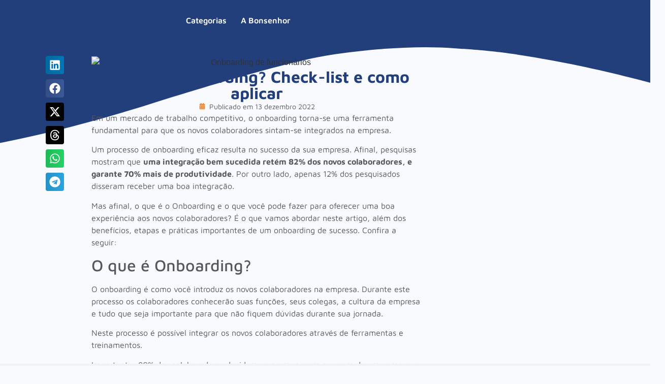

--- FILE ---
content_type: text/html; charset=UTF-8
request_url: https://bonsenhor.com.br/o-que-e-onboarding-check-list-e-como-aplicar/
body_size: 34251
content:
<!DOCTYPE html>
<html lang="pt-BR">
<head>
	<meta charset="UTF-8">
		<meta name='robots' content='index, follow, max-image-preview:large, max-snippet:-1, max-video-preview:-1' />

	<!-- This site is optimized with the Yoast SEO plugin v26.0 - https://yoast.com/wordpress/plugins/seo/ -->
	<title>O que é Onboarding? Check-list e como aplicar - Bonsenhor Contabilidade</title>
	<meta name="description" content="Onboarding eficaz resulta no sucesso da sua empresa. Afinal, (...) uma integração bem sucedida retém 82% dos novos colaboradores" />
	<link rel="canonical" href="https://bonsenhor.com.br/o-que-e-onboarding-check-list-e-como-aplicar/" />
	<meta property="og:locale" content="pt_BR" />
	<meta property="og:type" content="article" />
	<meta property="og:title" content="O que é Onboarding? Check-list e como aplicar - Bonsenhor Contabilidade" />
	<meta property="og:description" content="Onboarding eficaz resulta no sucesso da sua empresa. Afinal, (...) uma integração bem sucedida retém 82% dos novos colaboradores" />
	<meta property="og:url" content="https://bonsenhor.com.br/o-que-e-onboarding-check-list-e-como-aplicar/" />
	<meta property="og:site_name" content="Bonsenhor Contabilidade" />
	<meta property="article:publisher" content="https://www.facebook.com/bonsenhor/?locale=pt_BR" />
	<meta property="article:published_time" content="2022-12-13T14:44:06+00:00" />
	<meta property="og:image" content="https://bonsenhor.com.br/wp-content/uploads/2022/12/14.12-Onboarding-de-funcionarios-blog.png" />
	<meta property="og:image:width" content="1080" />
	<meta property="og:image:height" content="564" />
	<meta property="og:image:type" content="image/png" />
	<meta name="author" content="cri4c402024" />
	<meta name="twitter:card" content="summary_large_image" />
	<meta name="twitter:label1" content="Escrito por" />
	<meta name="twitter:data1" content="cri4c402024" />
	<meta name="twitter:label2" content="Est. tempo de leitura" />
	<meta name="twitter:data2" content="7 minutos" />
	<script type="application/ld+json" class="yoast-schema-graph">{"@context":"https://schema.org","@graph":[{"@type":"Article","@id":"https://bonsenhor.com.br/o-que-e-onboarding-check-list-e-como-aplicar/#article","isPartOf":{"@id":"https://bonsenhor.com.br/o-que-e-onboarding-check-list-e-como-aplicar/"},"author":{"name":"cri4c402024","@id":"https://bonsenhor.com.br/#/schema/person/d32b68943045006341d4afe47908e15d"},"headline":"O que é Onboarding? Check-list e como aplicar","datePublished":"2022-12-13T14:44:06+00:00","mainEntityOfPage":{"@id":"https://bonsenhor.com.br/o-que-e-onboarding-check-list-e-como-aplicar/"},"wordCount":1301,"commentCount":0,"publisher":{"@id":"https://bonsenhor.com.br/#organization"},"image":{"@id":"https://bonsenhor.com.br/o-que-e-onboarding-check-list-e-como-aplicar/#primaryimage"},"thumbnailUrl":"https://bonsenhor.com.br/wp-content/uploads/2022/12/14.12-Onboarding-de-funcionarios-blog.png","keywords":["onboarding","profissionais"],"articleSection":["Gestão de Pessoas","Todos os Conteúdos"],"inLanguage":"pt-BR","potentialAction":[{"@type":"CommentAction","name":"Comment","target":["https://bonsenhor.com.br/o-que-e-onboarding-check-list-e-como-aplicar/#respond"]}]},{"@type":"WebPage","@id":"https://bonsenhor.com.br/o-que-e-onboarding-check-list-e-como-aplicar/","url":"https://bonsenhor.com.br/o-que-e-onboarding-check-list-e-como-aplicar/","name":"O que é Onboarding? Check-list e como aplicar - Bonsenhor Contabilidade","isPartOf":{"@id":"https://bonsenhor.com.br/#website"},"primaryImageOfPage":{"@id":"https://bonsenhor.com.br/o-que-e-onboarding-check-list-e-como-aplicar/#primaryimage"},"image":{"@id":"https://bonsenhor.com.br/o-que-e-onboarding-check-list-e-como-aplicar/#primaryimage"},"thumbnailUrl":"https://bonsenhor.com.br/wp-content/uploads/2022/12/14.12-Onboarding-de-funcionarios-blog.png","datePublished":"2022-12-13T14:44:06+00:00","description":"Onboarding eficaz resulta no sucesso da sua empresa. Afinal, (...) uma integração bem sucedida retém 82% dos novos colaboradores","breadcrumb":{"@id":"https://bonsenhor.com.br/o-que-e-onboarding-check-list-e-como-aplicar/#breadcrumb"},"inLanguage":"pt-BR","potentialAction":[{"@type":"ReadAction","target":["https://bonsenhor.com.br/o-que-e-onboarding-check-list-e-como-aplicar/"]}]},{"@type":"ImageObject","inLanguage":"pt-BR","@id":"https://bonsenhor.com.br/o-que-e-onboarding-check-list-e-como-aplicar/#primaryimage","url":"https://bonsenhor.com.br/wp-content/uploads/2022/12/14.12-Onboarding-de-funcionarios-blog.png","contentUrl":"https://bonsenhor.com.br/wp-content/uploads/2022/12/14.12-Onboarding-de-funcionarios-blog.png","width":1080,"height":564,"caption":"Onboarding de funcionários"},{"@type":"BreadcrumbList","@id":"https://bonsenhor.com.br/o-que-e-onboarding-check-list-e-como-aplicar/#breadcrumb","itemListElement":[{"@type":"ListItem","position":1,"name":"Início","item":"https://bonsenhor.com.br/"},{"@type":"ListItem","position":2,"name":"Blog","item":"https://bonsenhor.com.br/blog/"},{"@type":"ListItem","position":3,"name":"O que é Onboarding? Check-list e como aplicar"}]},{"@type":"WebSite","@id":"https://bonsenhor.com.br/#website","url":"https://bonsenhor.com.br/","name":"Bonsenhor Contabilidade","description":"","publisher":{"@id":"https://bonsenhor.com.br/#organization"},"potentialAction":[{"@type":"SearchAction","target":{"@type":"EntryPoint","urlTemplate":"https://bonsenhor.com.br/?s={search_term_string}"},"query-input":{"@type":"PropertyValueSpecification","valueRequired":true,"valueName":"search_term_string"}}],"inLanguage":"pt-BR"},{"@type":"Organization","@id":"https://bonsenhor.com.br/#organization","name":"Bonsenhor Contabilidade","url":"https://bonsenhor.com.br/","logo":{"@type":"ImageObject","inLanguage":"pt-BR","@id":"https://bonsenhor.com.br/#/schema/logo/image/","url":"https://bonsenhor.com.br/wp-content/uploads/2024/11/Logo-com-selos-Colorida-Bonsenhor-Contabilidade-Contabilidade-para-Agronegocio-Contabilidade-para-Comercio-Exterior-Contabildiade-para-Lucro-Real.png","contentUrl":"https://bonsenhor.com.br/wp-content/uploads/2024/11/Logo-com-selos-Colorida-Bonsenhor-Contabilidade-Contabilidade-para-Agronegocio-Contabilidade-para-Comercio-Exterior-Contabildiade-para-Lucro-Real.png","width":417,"height":118,"caption":"Bonsenhor Contabilidade"},"image":{"@id":"https://bonsenhor.com.br/#/schema/logo/image/"},"sameAs":["https://www.facebook.com/bonsenhor/?locale=pt_BR","https://www.instagram.com/bonsenhorcontabilidade/","https://br.linkedin.com/company/bonsenhorcontabilidade","https://www.youtube.com/user/bonsenhorcontabil"]},{"@type":"Person","@id":"https://bonsenhor.com.br/#/schema/person/d32b68943045006341d4afe47908e15d","name":"cri4c402024","image":{"@type":"ImageObject","inLanguage":"pt-BR","@id":"https://bonsenhor.com.br/#/schema/person/image/","url":"https://secure.gravatar.com/avatar/3f952d0703e61d06fec483688c966dcd555d73fbfda44c834122203c9c8767bb?s=96&d=mm&r=g","contentUrl":"https://secure.gravatar.com/avatar/3f952d0703e61d06fec483688c966dcd555d73fbfda44c834122203c9c8767bb?s=96&d=mm&r=g","caption":"cri4c402024"},"sameAs":["https://bonsenhor.com.br"],"url":"https://bonsenhor.com.br/author/cri4c402024/"}]}</script>
	<!-- / Yoast SEO plugin. -->


<link rel='dns-prefetch' href='//www.googletagmanager.com' />

<link rel="alternate" title="oEmbed (JSON)" type="application/json+oembed" href="https://bonsenhor.com.br/wp-json/oembed/1.0/embed?url=https%3A%2F%2Fbonsenhor.com.br%2Fo-que-e-onboarding-check-list-e-como-aplicar%2F" />
<link rel="alternate" title="oEmbed (XML)" type="text/xml+oembed" href="https://bonsenhor.com.br/wp-json/oembed/1.0/embed?url=https%3A%2F%2Fbonsenhor.com.br%2Fo-que-e-onboarding-check-list-e-como-aplicar%2F&#038;format=xml" />
<style id='wp-img-auto-sizes-contain-inline-css'>
img:is([sizes=auto i],[sizes^="auto," i]){contain-intrinsic-size:3000px 1500px}
/*# sourceURL=wp-img-auto-sizes-contain-inline-css */
</style>
<link rel='stylesheet' id='sbi_styles-css' href='https://bonsenhor.com.br/wp-content/plugins/instagram-feed/css/sbi-styles.min.css?ver=7de4c8609be4ce3ef97bae90b4e984eb' media='all' />
<style id='wp-emoji-styles-inline-css'>

	img.wp-smiley, img.emoji {
		display: inline !important;
		border: none !important;
		box-shadow: none !important;
		height: 1em !important;
		width: 1em !important;
		margin: 0 0.07em !important;
		vertical-align: -0.1em !important;
		background: none !important;
		padding: 0 !important;
	}
/*# sourceURL=wp-emoji-styles-inline-css */
</style>
<link rel='stylesheet' id='wp-block-library-css' href='https://bonsenhor.com.br/wp-includes/css/dist/block-library/style.min.css?ver=7de4c8609be4ce3ef97bae90b4e984eb' media='all' />
<style id='global-styles-inline-css'>
:root{--wp--preset--aspect-ratio--square: 1;--wp--preset--aspect-ratio--4-3: 4/3;--wp--preset--aspect-ratio--3-4: 3/4;--wp--preset--aspect-ratio--3-2: 3/2;--wp--preset--aspect-ratio--2-3: 2/3;--wp--preset--aspect-ratio--16-9: 16/9;--wp--preset--aspect-ratio--9-16: 9/16;--wp--preset--color--black: #000000;--wp--preset--color--cyan-bluish-gray: #abb8c3;--wp--preset--color--white: #ffffff;--wp--preset--color--pale-pink: #f78da7;--wp--preset--color--vivid-red: #cf2e2e;--wp--preset--color--luminous-vivid-orange: #ff6900;--wp--preset--color--luminous-vivid-amber: #fcb900;--wp--preset--color--light-green-cyan: #7bdcb5;--wp--preset--color--vivid-green-cyan: #00d084;--wp--preset--color--pale-cyan-blue: #8ed1fc;--wp--preset--color--vivid-cyan-blue: #0693e3;--wp--preset--color--vivid-purple: #9b51e0;--wp--preset--gradient--vivid-cyan-blue-to-vivid-purple: linear-gradient(135deg,rgb(6,147,227) 0%,rgb(155,81,224) 100%);--wp--preset--gradient--light-green-cyan-to-vivid-green-cyan: linear-gradient(135deg,rgb(122,220,180) 0%,rgb(0,208,130) 100%);--wp--preset--gradient--luminous-vivid-amber-to-luminous-vivid-orange: linear-gradient(135deg,rgb(252,185,0) 0%,rgb(255,105,0) 100%);--wp--preset--gradient--luminous-vivid-orange-to-vivid-red: linear-gradient(135deg,rgb(255,105,0) 0%,rgb(207,46,46) 100%);--wp--preset--gradient--very-light-gray-to-cyan-bluish-gray: linear-gradient(135deg,rgb(238,238,238) 0%,rgb(169,184,195) 100%);--wp--preset--gradient--cool-to-warm-spectrum: linear-gradient(135deg,rgb(74,234,220) 0%,rgb(151,120,209) 20%,rgb(207,42,186) 40%,rgb(238,44,130) 60%,rgb(251,105,98) 80%,rgb(254,248,76) 100%);--wp--preset--gradient--blush-light-purple: linear-gradient(135deg,rgb(255,206,236) 0%,rgb(152,150,240) 100%);--wp--preset--gradient--blush-bordeaux: linear-gradient(135deg,rgb(254,205,165) 0%,rgb(254,45,45) 50%,rgb(107,0,62) 100%);--wp--preset--gradient--luminous-dusk: linear-gradient(135deg,rgb(255,203,112) 0%,rgb(199,81,192) 50%,rgb(65,88,208) 100%);--wp--preset--gradient--pale-ocean: linear-gradient(135deg,rgb(255,245,203) 0%,rgb(182,227,212) 50%,rgb(51,167,181) 100%);--wp--preset--gradient--electric-grass: linear-gradient(135deg,rgb(202,248,128) 0%,rgb(113,206,126) 100%);--wp--preset--gradient--midnight: linear-gradient(135deg,rgb(2,3,129) 0%,rgb(40,116,252) 100%);--wp--preset--font-size--small: 13px;--wp--preset--font-size--medium: 20px;--wp--preset--font-size--large: 36px;--wp--preset--font-size--x-large: 42px;--wp--preset--spacing--20: 0.44rem;--wp--preset--spacing--30: 0.67rem;--wp--preset--spacing--40: 1rem;--wp--preset--spacing--50: 1.5rem;--wp--preset--spacing--60: 2.25rem;--wp--preset--spacing--70: 3.38rem;--wp--preset--spacing--80: 5.06rem;--wp--preset--shadow--natural: 6px 6px 9px rgba(0, 0, 0, 0.2);--wp--preset--shadow--deep: 12px 12px 50px rgba(0, 0, 0, 0.4);--wp--preset--shadow--sharp: 6px 6px 0px rgba(0, 0, 0, 0.2);--wp--preset--shadow--outlined: 6px 6px 0px -3px rgb(255, 255, 255), 6px 6px rgb(0, 0, 0);--wp--preset--shadow--crisp: 6px 6px 0px rgb(0, 0, 0);}:root { --wp--style--global--content-size: 800px;--wp--style--global--wide-size: 1200px; }:where(body) { margin: 0; }.wp-site-blocks > .alignleft { float: left; margin-right: 2em; }.wp-site-blocks > .alignright { float: right; margin-left: 2em; }.wp-site-blocks > .aligncenter { justify-content: center; margin-left: auto; margin-right: auto; }:where(.wp-site-blocks) > * { margin-block-start: 24px; margin-block-end: 0; }:where(.wp-site-blocks) > :first-child { margin-block-start: 0; }:where(.wp-site-blocks) > :last-child { margin-block-end: 0; }:root { --wp--style--block-gap: 24px; }:root :where(.is-layout-flow) > :first-child{margin-block-start: 0;}:root :where(.is-layout-flow) > :last-child{margin-block-end: 0;}:root :where(.is-layout-flow) > *{margin-block-start: 24px;margin-block-end: 0;}:root :where(.is-layout-constrained) > :first-child{margin-block-start: 0;}:root :where(.is-layout-constrained) > :last-child{margin-block-end: 0;}:root :where(.is-layout-constrained) > *{margin-block-start: 24px;margin-block-end: 0;}:root :where(.is-layout-flex){gap: 24px;}:root :where(.is-layout-grid){gap: 24px;}.is-layout-flow > .alignleft{float: left;margin-inline-start: 0;margin-inline-end: 2em;}.is-layout-flow > .alignright{float: right;margin-inline-start: 2em;margin-inline-end: 0;}.is-layout-flow > .aligncenter{margin-left: auto !important;margin-right: auto !important;}.is-layout-constrained > .alignleft{float: left;margin-inline-start: 0;margin-inline-end: 2em;}.is-layout-constrained > .alignright{float: right;margin-inline-start: 2em;margin-inline-end: 0;}.is-layout-constrained > .aligncenter{margin-left: auto !important;margin-right: auto !important;}.is-layout-constrained > :where(:not(.alignleft):not(.alignright):not(.alignfull)){max-width: var(--wp--style--global--content-size);margin-left: auto !important;margin-right: auto !important;}.is-layout-constrained > .alignwide{max-width: var(--wp--style--global--wide-size);}body .is-layout-flex{display: flex;}.is-layout-flex{flex-wrap: wrap;align-items: center;}.is-layout-flex > :is(*, div){margin: 0;}body .is-layout-grid{display: grid;}.is-layout-grid > :is(*, div){margin: 0;}body{padding-top: 0px;padding-right: 0px;padding-bottom: 0px;padding-left: 0px;}a:where(:not(.wp-element-button)){text-decoration: underline;}:root :where(.wp-element-button, .wp-block-button__link){background-color: #32373c;border-width: 0;color: #fff;font-family: inherit;font-size: inherit;font-style: inherit;font-weight: inherit;letter-spacing: inherit;line-height: inherit;padding-top: calc(0.667em + 2px);padding-right: calc(1.333em + 2px);padding-bottom: calc(0.667em + 2px);padding-left: calc(1.333em + 2px);text-decoration: none;text-transform: inherit;}.has-black-color{color: var(--wp--preset--color--black) !important;}.has-cyan-bluish-gray-color{color: var(--wp--preset--color--cyan-bluish-gray) !important;}.has-white-color{color: var(--wp--preset--color--white) !important;}.has-pale-pink-color{color: var(--wp--preset--color--pale-pink) !important;}.has-vivid-red-color{color: var(--wp--preset--color--vivid-red) !important;}.has-luminous-vivid-orange-color{color: var(--wp--preset--color--luminous-vivid-orange) !important;}.has-luminous-vivid-amber-color{color: var(--wp--preset--color--luminous-vivid-amber) !important;}.has-light-green-cyan-color{color: var(--wp--preset--color--light-green-cyan) !important;}.has-vivid-green-cyan-color{color: var(--wp--preset--color--vivid-green-cyan) !important;}.has-pale-cyan-blue-color{color: var(--wp--preset--color--pale-cyan-blue) !important;}.has-vivid-cyan-blue-color{color: var(--wp--preset--color--vivid-cyan-blue) !important;}.has-vivid-purple-color{color: var(--wp--preset--color--vivid-purple) !important;}.has-black-background-color{background-color: var(--wp--preset--color--black) !important;}.has-cyan-bluish-gray-background-color{background-color: var(--wp--preset--color--cyan-bluish-gray) !important;}.has-white-background-color{background-color: var(--wp--preset--color--white) !important;}.has-pale-pink-background-color{background-color: var(--wp--preset--color--pale-pink) !important;}.has-vivid-red-background-color{background-color: var(--wp--preset--color--vivid-red) !important;}.has-luminous-vivid-orange-background-color{background-color: var(--wp--preset--color--luminous-vivid-orange) !important;}.has-luminous-vivid-amber-background-color{background-color: var(--wp--preset--color--luminous-vivid-amber) !important;}.has-light-green-cyan-background-color{background-color: var(--wp--preset--color--light-green-cyan) !important;}.has-vivid-green-cyan-background-color{background-color: var(--wp--preset--color--vivid-green-cyan) !important;}.has-pale-cyan-blue-background-color{background-color: var(--wp--preset--color--pale-cyan-blue) !important;}.has-vivid-cyan-blue-background-color{background-color: var(--wp--preset--color--vivid-cyan-blue) !important;}.has-vivid-purple-background-color{background-color: var(--wp--preset--color--vivid-purple) !important;}.has-black-border-color{border-color: var(--wp--preset--color--black) !important;}.has-cyan-bluish-gray-border-color{border-color: var(--wp--preset--color--cyan-bluish-gray) !important;}.has-white-border-color{border-color: var(--wp--preset--color--white) !important;}.has-pale-pink-border-color{border-color: var(--wp--preset--color--pale-pink) !important;}.has-vivid-red-border-color{border-color: var(--wp--preset--color--vivid-red) !important;}.has-luminous-vivid-orange-border-color{border-color: var(--wp--preset--color--luminous-vivid-orange) !important;}.has-luminous-vivid-amber-border-color{border-color: var(--wp--preset--color--luminous-vivid-amber) !important;}.has-light-green-cyan-border-color{border-color: var(--wp--preset--color--light-green-cyan) !important;}.has-vivid-green-cyan-border-color{border-color: var(--wp--preset--color--vivid-green-cyan) !important;}.has-pale-cyan-blue-border-color{border-color: var(--wp--preset--color--pale-cyan-blue) !important;}.has-vivid-cyan-blue-border-color{border-color: var(--wp--preset--color--vivid-cyan-blue) !important;}.has-vivid-purple-border-color{border-color: var(--wp--preset--color--vivid-purple) !important;}.has-vivid-cyan-blue-to-vivid-purple-gradient-background{background: var(--wp--preset--gradient--vivid-cyan-blue-to-vivid-purple) !important;}.has-light-green-cyan-to-vivid-green-cyan-gradient-background{background: var(--wp--preset--gradient--light-green-cyan-to-vivid-green-cyan) !important;}.has-luminous-vivid-amber-to-luminous-vivid-orange-gradient-background{background: var(--wp--preset--gradient--luminous-vivid-amber-to-luminous-vivid-orange) !important;}.has-luminous-vivid-orange-to-vivid-red-gradient-background{background: var(--wp--preset--gradient--luminous-vivid-orange-to-vivid-red) !important;}.has-very-light-gray-to-cyan-bluish-gray-gradient-background{background: var(--wp--preset--gradient--very-light-gray-to-cyan-bluish-gray) !important;}.has-cool-to-warm-spectrum-gradient-background{background: var(--wp--preset--gradient--cool-to-warm-spectrum) !important;}.has-blush-light-purple-gradient-background{background: var(--wp--preset--gradient--blush-light-purple) !important;}.has-blush-bordeaux-gradient-background{background: var(--wp--preset--gradient--blush-bordeaux) !important;}.has-luminous-dusk-gradient-background{background: var(--wp--preset--gradient--luminous-dusk) !important;}.has-pale-ocean-gradient-background{background: var(--wp--preset--gradient--pale-ocean) !important;}.has-electric-grass-gradient-background{background: var(--wp--preset--gradient--electric-grass) !important;}.has-midnight-gradient-background{background: var(--wp--preset--gradient--midnight) !important;}.has-small-font-size{font-size: var(--wp--preset--font-size--small) !important;}.has-medium-font-size{font-size: var(--wp--preset--font-size--medium) !important;}.has-large-font-size{font-size: var(--wp--preset--font-size--large) !important;}.has-x-large-font-size{font-size: var(--wp--preset--font-size--x-large) !important;}
:root :where(.wp-block-pullquote){font-size: 1.5em;line-height: 1.6;}
/*# sourceURL=global-styles-inline-css */
</style>
<style id='hide_field_class_style-inline-css'>
.cfef-hidden {
					display: none !important;
			 	}
.cfef-hidden {
					display: none !important;
			 	}
/*# sourceURL=hide_field_class_style-inline-css */
</style>
<link rel='stylesheet' id='cmplz-general-css' href='https://bonsenhor.com.br/wp-content/plugins/complianz-gdpr/assets/css/cookieblocker.min.css?ver=1758732643' media='all' />
<link data-minify="1" rel='stylesheet' id='hello-elementor-css' href='https://bonsenhor.com.br/wp-content/cache/min/1/wp-content/themes/hello-elementor/assets/css/reset.css?ver=1768961183' media='all' />
<link data-minify="1" rel='stylesheet' id='hello-elementor-theme-style-css' href='https://bonsenhor.com.br/wp-content/cache/min/1/wp-content/themes/hello-elementor/assets/css/theme.css?ver=1768961183' media='all' />
<link data-minify="1" rel='stylesheet' id='hello-elementor-header-footer-css' href='https://bonsenhor.com.br/wp-content/cache/min/1/wp-content/themes/hello-elementor/assets/css/header-footer.css?ver=1768961183' media='all' />
<link rel='stylesheet' id='elementor-frontend-css' href='https://bonsenhor.com.br/wp-content/plugins/elementor/assets/css/frontend.min.css?ver=3.33.4' media='all' />
<link data-minify="1" rel='stylesheet' id='elementor-post-6-css' href='https://bonsenhor.com.br/wp-content/cache/min/1/wp-content/uploads/elementor/css/post-6.css?ver=1768961183' media='all' />
<link rel='stylesheet' id='widget-search-css' href='https://bonsenhor.com.br/wp-content/plugins/elementor-pro/assets/css/widget-search.min.css?ver=3.29.1' media='all' />
<link rel='stylesheet' id='widget-image-css' href='https://bonsenhor.com.br/wp-content/plugins/elementor/assets/css/widget-image.min.css?ver=3.33.4' media='all' />
<link rel='stylesheet' id='widget-nav-menu-css' href='https://bonsenhor.com.br/wp-content/plugins/elementor-pro/assets/css/widget-nav-menu.min.css?ver=3.29.1' media='all' />
<link rel='stylesheet' id='e-sticky-css' href='https://bonsenhor.com.br/wp-content/plugins/elementor-pro/assets/css/modules/sticky.min.css?ver=3.29.1' media='all' />
<link rel='stylesheet' id='widget-share-buttons-css' href='https://bonsenhor.com.br/wp-content/plugins/elementor-pro/assets/css/widget-share-buttons.min.css?ver=3.29.1' media='all' />
<link rel='stylesheet' id='e-apple-webkit-css' href='https://bonsenhor.com.br/wp-content/plugins/elementor/assets/css/conditionals/apple-webkit.min.css?ver=3.33.4' media='all' />
<link rel='stylesheet' id='widget-heading-css' href='https://bonsenhor.com.br/wp-content/plugins/elementor/assets/css/widget-heading.min.css?ver=3.33.4' media='all' />
<link rel='stylesheet' id='widget-post-info-css' href='https://bonsenhor.com.br/wp-content/plugins/elementor-pro/assets/css/widget-post-info.min.css?ver=3.29.1' media='all' />
<link rel='stylesheet' id='widget-icon-list-css' href='https://bonsenhor.com.br/wp-content/plugins/elementor/assets/css/widget-icon-list.min.css?ver=3.33.4' media='all' />
<link rel='stylesheet' id='widget-post-navigation-css' href='https://bonsenhor.com.br/wp-content/plugins/elementor-pro/assets/css/widget-post-navigation.min.css?ver=3.29.1' media='all' />
<link rel='stylesheet' id='widget-posts-css' href='https://bonsenhor.com.br/wp-content/plugins/elementor-pro/assets/css/widget-posts.min.css?ver=3.29.1' media='all' />
<link rel='stylesheet' id='e-shapes-css' href='https://bonsenhor.com.br/wp-content/plugins/elementor/assets/css/conditionals/shapes.min.css?ver=3.33.4' media='all' />
<link rel='stylesheet' id='widget-progress-tracker-css' href='https://bonsenhor.com.br/wp-content/plugins/elementor-pro/assets/css/widget-progress-tracker.min.css?ver=3.29.1' media='all' />
<link rel='stylesheet' id='e-animation-grow-css' href='https://bonsenhor.com.br/wp-content/plugins/elementor/assets/lib/animations/styles/e-animation-grow.min.css?ver=3.33.4' media='all' />
<link rel='stylesheet' id='widget-icon-box-css' href='https://bonsenhor.com.br/wp-content/plugins/elementor/assets/css/widget-icon-box.min.css?ver=3.33.4' media='all' />
<link rel='stylesheet' id='e-animation-slideInUp-css' href='https://bonsenhor.com.br/wp-content/plugins/elementor/assets/lib/animations/styles/slideInUp.min.css?ver=3.33.4' media='all' />
<link rel='stylesheet' id='e-popup-css' href='https://bonsenhor.com.br/wp-content/plugins/elementor-pro/assets/css/conditionals/popup.min.css?ver=3.29.1' media='all' />
<link rel='stylesheet' id='sbistyles-css' href='https://bonsenhor.com.br/wp-content/plugins/instagram-feed/css/sbi-styles.min.css?ver=7de4c8609be4ce3ef97bae90b4e984eb' media='all' />
<link data-minify="1" rel='stylesheet' id='elementor-post-14968-css' href='https://bonsenhor.com.br/wp-content/cache/min/1/wp-content/uploads/elementor/css/post-14968.css?ver=1768961377' media='all' />
<link data-minify="1" rel='stylesheet' id='elementor-post-17701-css' href='https://bonsenhor.com.br/wp-content/cache/min/1/wp-content/uploads/elementor/css/post-17701.css?ver=1768961183' media='all' />
<link rel='stylesheet' id='eael-general-css' href='https://bonsenhor.com.br/wp-content/plugins/essential-addons-for-elementor-lite/assets/front-end/css/view/general.min.css?ver=6.5.4' media='all' />
<style id='rocket-lazyload-inline-css'>
.rll-youtube-player{position:relative;padding-bottom:56.23%;height:0;overflow:hidden;max-width:100%;}.rll-youtube-player:focus-within{outline: 2px solid currentColor;outline-offset: 5px;}.rll-youtube-player iframe{position:absolute;top:0;left:0;width:100%;height:100%;z-index:100;background:0 0}.rll-youtube-player img{bottom:0;display:block;left:0;margin:auto;max-width:100%;width:100%;position:absolute;right:0;top:0;border:none;height:auto;-webkit-transition:.4s all;-moz-transition:.4s all;transition:.4s all}.rll-youtube-player img:hover{-webkit-filter:brightness(75%)}.rll-youtube-player .play{height:100%;width:100%;left:0;top:0;position:absolute;background:url(https://bonsenhor.com.br/wp-content/plugins/wp-rocket/assets/img/youtube.png) no-repeat center;background-color: transparent !important;cursor:pointer;border:none;}.wp-embed-responsive .wp-has-aspect-ratio .rll-youtube-player{position:absolute;padding-bottom:0;width:100%;height:100%;top:0;bottom:0;left:0;right:0}
/*# sourceURL=rocket-lazyload-inline-css */
</style>
<link data-minify="1" rel='stylesheet' id='elementor-gf-local-mavenpro-css' href='https://bonsenhor.com.br/wp-content/cache/min/1/wp-content/uploads/elementor/google-fonts/css/mavenpro.css?ver=1768961183' media='all' />
<script src="https://bonsenhor.com.br/wp-includes/js/jquery/jquery.min.js?ver=3.7.1" id="jquery-core-js"></script>
<script src="https://bonsenhor.com.br/wp-includes/js/jquery/jquery-migrate.min.js?ver=3.4.1" id="jquery-migrate-js"></script>

<!-- Snippet da etiqueta do Google (gtag.js) adicionado pelo Site Kit -->
<!-- Snippet do Google Análises adicionado pelo Site Kit -->
<script src="https://www.googletagmanager.com/gtag/js?id=GT-P8R68ZDJ" id="google_gtagjs-js" async></script>
<script id="google_gtagjs-js-after">
window.dataLayer = window.dataLayer || [];function gtag(){dataLayer.push(arguments);}
gtag("set","linker",{"domains":["bonsenhor.com.br"]});
gtag("js", new Date());
gtag("set", "developer_id.dZTNiMT", true);
gtag("config", "GT-P8R68ZDJ");
//# sourceURL=google_gtagjs-js-after
</script>
<link rel="https://api.w.org/" href="https://bonsenhor.com.br/wp-json/" /><link rel="alternate" title="JSON" type="application/json" href="https://bonsenhor.com.br/wp-json/wp/v2/posts/12969" /><link rel="EditURI" type="application/rsd+xml" title="RSD" href="https://bonsenhor.com.br/xmlrpc.php?rsd" />

<link rel='shortlink' href='https://bonsenhor.com.br/?p=12969' />
<meta name="generator" content="Site Kit by Google 1.162.0" /><script>document.createElement( "picture" );if(!window.HTMLPictureElement && document.addEventListener) {window.addEventListener("DOMContentLoaded", function() {var s = document.createElement("script");s.src = "https://bonsenhor.com.br/wp-content/plugins/webp-express/js/picturefill.min.js";document.body.appendChild(s);});}</script>			<style>.cmplz-hidden {
					display: none !important;
				}</style><meta name="generator" content="Elementor 3.33.4; features: e_font_icon_svg, additional_custom_breakpoints; settings: css_print_method-external, google_font-enabled, font_display-swap">
<meta name="google-site-verification" content="Zz6rXNcia48SVeFr75nsa1HByqoMprmkQSNfKUUf7IU" />
			<style>
				.e-con.e-parent:nth-of-type(n+4):not(.e-lazyloaded):not(.e-no-lazyload),
				.e-con.e-parent:nth-of-type(n+4):not(.e-lazyloaded):not(.e-no-lazyload) * {
					background-image: none !important;
				}
				@media screen and (max-height: 1024px) {
					.e-con.e-parent:nth-of-type(n+3):not(.e-lazyloaded):not(.e-no-lazyload),
					.e-con.e-parent:nth-of-type(n+3):not(.e-lazyloaded):not(.e-no-lazyload) * {
						background-image: none !important;
					}
				}
				@media screen and (max-height: 640px) {
					.e-con.e-parent:nth-of-type(n+2):not(.e-lazyloaded):not(.e-no-lazyload),
					.e-con.e-parent:nth-of-type(n+2):not(.e-lazyloaded):not(.e-no-lazyload) * {
						background-image: none !important;
					}
				}
			</style>
			<link rel="icon" href="https://bonsenhor.com.br/wp-content/uploads/2024/12/cropped-iconbc-32x32.png" sizes="32x32" />
<link rel="icon" href="https://bonsenhor.com.br/wp-content/uploads/2024/12/cropped-iconbc-192x192.png" sizes="192x192" />
<link rel="apple-touch-icon" href="https://bonsenhor.com.br/wp-content/uploads/2024/12/cropped-iconbc-180x180.png" />
<meta name="msapplication-TileImage" content="https://bonsenhor.com.br/wp-content/uploads/2024/12/cropped-iconbc-270x270.png" />
<noscript><style id="rocket-lazyload-nojs-css">.rll-youtube-player, [data-lazy-src]{display:none !important;}</style></noscript>	<meta name="viewport" content="width=device-width, initial-scale=1.0, viewport-fit=cover" /></head>
<body class="wp-singular post-template-default single single-post postid-12969 single-format-standard wp-embed-responsive wp-theme-hello-elementor hello-elementor-default elementor-default elementor-template-canvas elementor-kit-6 elementor-page-14968">
			<div data-elementor-type="single-post" data-elementor-id="14968" class="elementor elementor-14968 elementor-location-single post-12969 post type-post status-publish format-standard has-post-thumbnail hentry category-gestao-de-pessoas category-todos tag-onboarding tag-profissionais" data-elementor-post-type="elementor_library">
			<div class="elementor-element elementor-element-63ddd27 elementor-hidden-desktop elementor-hidden-tablet e-flex e-con-boxed e-con e-parent" data-id="63ddd27" data-element_type="container" data-settings="{&quot;background_background&quot;:&quot;classic&quot;,&quot;sticky&quot;:&quot;top&quot;,&quot;sticky_on&quot;:[&quot;desktop&quot;,&quot;tablet&quot;,&quot;mobile&quot;],&quot;sticky_offset&quot;:0,&quot;sticky_effects_offset&quot;:0,&quot;sticky_anchor_link_offset&quot;:0}">
					<div class="e-con-inner">
				<div class="elementor-element elementor-element-24b98dd elementor-widget__width-initial elementor-widget-mobile__width-inherit elementor-widget elementor-widget-search" data-id="24b98dd" data-element_type="widget" data-settings="{&quot;submit_trigger&quot;:&quot;both&quot;,&quot;pagination_type_options&quot;:&quot;none&quot;}" data-widget_type="search.default">
				<div class="elementor-widget-container">
							<search class="e-search hidden" role="search">
			<form class="e-search-form" action="https://bonsenhor.com.br" method="get">

				
				<label class="e-search-label" for="search-24b98dd">
					<span class="elementor-screen-only">
						Pesquisar					</span>
									</label>

				<div class="e-search-input-wrapper">
					<input id="search-24b98dd" placeholder="Pequisa..." class="e-search-input" type="search" name="s" value="" autocomplete="on" role="combobox" aria-autocomplete="list" aria-expanded="false" aria-controls="results-24b98dd" aria-haspopup="listbox">
					<svg aria-hidden="true" class="e-font-icon-svg e-fas-times" viewBox="0 0 352 512" xmlns="http://www.w3.org/2000/svg"><path d="M242.72 256l100.07-100.07c12.28-12.28 12.28-32.19 0-44.48l-22.24-22.24c-12.28-12.28-32.19-12.28-44.48 0L176 189.28 75.93 89.21c-12.28-12.28-32.19-12.28-44.48 0L9.21 111.45c-12.28 12.28-12.28 32.19 0 44.48L109.28 256 9.21 356.07c-12.28 12.28-12.28 32.19 0 44.48l22.24 22.24c12.28 12.28 32.2 12.28 44.48 0L176 322.72l100.07 100.07c12.28 12.28 32.2 12.28 44.48 0l22.24-22.24c12.28-12.28 12.28-32.19 0-44.48L242.72 256z"></path></svg>										<output id="results-24b98dd" class="e-search-results-container hide-loader" aria-live="polite" aria-atomic="true" aria-label="Resultados da pesquisa" tabindex="0">
						<div class="e-search-results"></div>
											</output>
									</div>
				
				
				<button class="e-search-submit  " type="submit" aria-label="Pesquisar">
					<svg aria-hidden="true" class="e-font-icon-svg e-fas-search" viewBox="0 0 512 512" xmlns="http://www.w3.org/2000/svg"><path d="M505 442.7L405.3 343c-4.5-4.5-10.6-7-17-7H372c27.6-35.3 44-79.7 44-128C416 93.1 322.9 0 208 0S0 93.1 0 208s93.1 208 208 208c48.3 0 92.7-16.4 128-44v16.3c0 6.4 2.5 12.5 7 17l99.7 99.7c9.4 9.4 24.6 9.4 33.9 0l28.3-28.3c9.4-9.4 9.4-24.6.1-34zM208 336c-70.7 0-128-57.2-128-128 0-70.7 57.2-128 128-128 70.7 0 128 57.2 128 128 0 70.7-57.2 128-128 128z"></path></svg>
									</button>
				<input type="hidden" name="e_search_props" value="24b98dd-14968">
			</form>
		</search>
						</div>
				</div>
				<div class="elementor-element elementor-element-5837d03 elementor-widget__width-initial elementor-widget elementor-widget-image" data-id="5837d03" data-element_type="widget" data-widget_type="image.default">
				<div class="elementor-widget-container">
																<a href="https://bonsenhor.com.br/blog/">
							<picture><source data-lazy-srcset="https://bonsenhor.com.br/wp-content/webp-express/webp-images/uploads/2024/11/Logo-Blog-Horizontal-White-Bonsenhor-Contabilidade-Contabilidade-para-Agronegocio-Contabilidade-para-Comercio-Exterior-Contabildiade-para-Lucro-Real.png.webp 650w, https://bonsenhor.com.br/wp-content/webp-express/webp-images/uploads/2024/11/Logo-Blog-Horizontal-White-Bonsenhor-Contabilidade-Contabilidade-para-Agronegocio-Contabilidade-para-Comercio-Exterior-Contabildiade-para-Lucro-Real-300x50.png.webp 300w" sizes="(max-width: 650px) 100vw, 650px" type="image/webp"><img width="650" height="108" src="data:image/svg+xml,%3Csvg%20xmlns='http://www.w3.org/2000/svg'%20viewBox='0%200%20650%20108'%3E%3C/svg%3E" class="attachment-full size-full wp-image-15013 webpexpress-processed" alt="" data-lazy-srcset="https://bonsenhor.com.br/wp-content/uploads/2024/11/Logo-Blog-Horizontal-White-Bonsenhor-Contabilidade-Contabilidade-para-Agronegocio-Contabilidade-para-Comercio-Exterior-Contabildiade-para-Lucro-Real.png 650w, https://bonsenhor.com.br/wp-content/uploads/2024/11/Logo-Blog-Horizontal-White-Bonsenhor-Contabilidade-Contabilidade-para-Agronegocio-Contabilidade-para-Comercio-Exterior-Contabildiade-para-Lucro-Real-300x50.png 300w" data-lazy-sizes="(max-width: 650px) 100vw, 650px" data-lazy-src="https://bonsenhor.com.br/wp-content/uploads/2024/11/Logo-Blog-Horizontal-White-Bonsenhor-Contabilidade-Contabilidade-para-Agronegocio-Contabilidade-para-Comercio-Exterior-Contabildiade-para-Lucro-Real.png"><noscript><img width="650" height="108" src="https://bonsenhor.com.br/wp-content/uploads/2024/11/Logo-Blog-Horizontal-White-Bonsenhor-Contabilidade-Contabilidade-para-Agronegocio-Contabilidade-para-Comercio-Exterior-Contabildiade-para-Lucro-Real.png" class="attachment-full size-full wp-image-15013 webpexpress-processed" alt="" srcset="https://bonsenhor.com.br/wp-content/uploads/2024/11/Logo-Blog-Horizontal-White-Bonsenhor-Contabilidade-Contabilidade-para-Agronegocio-Contabilidade-para-Comercio-Exterior-Contabildiade-para-Lucro-Real.png 650w, https://bonsenhor.com.br/wp-content/uploads/2024/11/Logo-Blog-Horizontal-White-Bonsenhor-Contabilidade-Contabilidade-para-Agronegocio-Contabilidade-para-Comercio-Exterior-Contabildiade-para-Lucro-Real-300x50.png 300w" sizes="(max-width: 650px) 100vw, 650px"></noscript></picture>								</a>
															</div>
				</div>
		<div class="elementor-element elementor-element-91b851d e-con-full e-flex e-con e-child" data-id="91b851d" data-element_type="container">
				<div class="elementor-element elementor-element-9a71b0a elementor-nav-menu__align-end elementor-nav-menu--stretch elementor-nav-menu--dropdown-tablet elementor-nav-menu__text-align-aside elementor-nav-menu--toggle elementor-nav-menu--burger elementor-widget elementor-widget-nav-menu" data-id="9a71b0a" data-element_type="widget" data-settings="{&quot;full_width&quot;:&quot;stretch&quot;,&quot;layout&quot;:&quot;horizontal&quot;,&quot;submenu_icon&quot;:{&quot;value&quot;:&quot;&lt;svg class=\&quot;e-font-icon-svg e-fas-caret-down\&quot; viewBox=\&quot;0 0 320 512\&quot; xmlns=\&quot;http:\/\/www.w3.org\/2000\/svg\&quot;&gt;&lt;path d=\&quot;M31.3 192h257.3c17.8 0 26.7 21.5 14.1 34.1L174.1 354.8c-7.8 7.8-20.5 7.8-28.3 0L17.2 226.1C4.6 213.5 13.5 192 31.3 192z\&quot;&gt;&lt;\/path&gt;&lt;\/svg&gt;&quot;,&quot;library&quot;:&quot;fa-solid&quot;},&quot;toggle&quot;:&quot;burger&quot;}" data-widget_type="nav-menu.default">
				<div class="elementor-widget-container">
								<nav aria-label="Menu" class="elementor-nav-menu--main elementor-nav-menu__container elementor-nav-menu--layout-horizontal e--pointer-text e--animation-grow">
				<ul id="menu-1-9a71b0a" class="elementor-nav-menu"><li class="menu-item menu-item-type-custom menu-item-object-custom menu-item-has-children menu-item-14995"><a href="#" class="elementor-item elementor-item-anchor">Categorias</a>
<ul class="sub-menu elementor-nav-menu--dropdown">
	<li class="menu-item menu-item-type-taxonomy menu-item-object-category menu-item-14994"><a href="https://bonsenhor.com.br/category/agronegocio/" class="elementor-sub-item">Agronegócio</a></li>
	<li class="menu-item menu-item-type-taxonomy menu-item-object-category menu-item-14993"><a href="https://bonsenhor.com.br/category/comex/" class="elementor-sub-item">Comex</a></li>
	<li class="menu-item menu-item-type-taxonomy menu-item-object-category menu-item-14989"><a href="https://bonsenhor.com.br/category/contabilidade/" class="elementor-sub-item">Contabilidade</a></li>
	<li class="menu-item menu-item-type-taxonomy menu-item-object-category menu-item-14992"><a href="https://bonsenhor.com.br/category/economia-e-financas/" class="elementor-sub-item">Economia &amp; Finanças</a></li>
	<li class="menu-item menu-item-type-taxonomy menu-item-object-category menu-item-14988"><a href="https://bonsenhor.com.br/category/eventos/" class="elementor-sub-item">Eventos</a></li>
	<li class="menu-item menu-item-type-taxonomy menu-item-object-category current-post-ancestor current-menu-parent current-post-parent menu-item-14991"><a href="https://bonsenhor.com.br/category/gestao-de-pessoas/" class="elementor-sub-item">Gestão de Pessoas</a></li>
	<li class="menu-item menu-item-type-taxonomy menu-item-object-category menu-item-14990"><a href="https://bonsenhor.com.br/category/gestao-e-empreendedorismo/" class="elementor-sub-item">Gestão &amp; Empreendedorismo</a></li>
</ul>
</li>
</ul>			</nav>
					<div class="elementor-menu-toggle" role="button" tabindex="0" aria-label="Alternar menu" aria-expanded="false">
			<svg aria-hidden="true" role="presentation" class="elementor-menu-toggle__icon--open e-font-icon-svg e-eicon-menu-bar" viewBox="0 0 1000 1000" xmlns="http://www.w3.org/2000/svg"><path d="M104 333H896C929 333 958 304 958 271S929 208 896 208H104C71 208 42 237 42 271S71 333 104 333ZM104 583H896C929 583 958 554 958 521S929 458 896 458H104C71 458 42 487 42 521S71 583 104 583ZM104 833H896C929 833 958 804 958 771S929 708 896 708H104C71 708 42 737 42 771S71 833 104 833Z"></path></svg><svg aria-hidden="true" role="presentation" class="elementor-menu-toggle__icon--close e-font-icon-svg e-eicon-close" viewBox="0 0 1000 1000" xmlns="http://www.w3.org/2000/svg"><path d="M742 167L500 408 258 167C246 154 233 150 217 150 196 150 179 158 167 167 154 179 150 196 150 212 150 229 154 242 171 254L408 500 167 742C138 771 138 800 167 829 196 858 225 858 254 829L496 587 738 829C750 842 767 846 783 846 800 846 817 842 829 829 842 817 846 804 846 783 846 767 842 750 829 737L588 500 833 258C863 229 863 200 833 171 804 137 775 137 742 167Z"></path></svg>		</div>
					<nav class="elementor-nav-menu--dropdown elementor-nav-menu__container" aria-hidden="true">
				<ul id="menu-2-9a71b0a" class="elementor-nav-menu"><li class="menu-item menu-item-type-custom menu-item-object-custom menu-item-has-children menu-item-14995"><a href="#" class="elementor-item elementor-item-anchor" tabindex="-1">Categorias</a>
<ul class="sub-menu elementor-nav-menu--dropdown">
	<li class="menu-item menu-item-type-taxonomy menu-item-object-category menu-item-14994"><a href="https://bonsenhor.com.br/category/agronegocio/" class="elementor-sub-item" tabindex="-1">Agronegócio</a></li>
	<li class="menu-item menu-item-type-taxonomy menu-item-object-category menu-item-14993"><a href="https://bonsenhor.com.br/category/comex/" class="elementor-sub-item" tabindex="-1">Comex</a></li>
	<li class="menu-item menu-item-type-taxonomy menu-item-object-category menu-item-14989"><a href="https://bonsenhor.com.br/category/contabilidade/" class="elementor-sub-item" tabindex="-1">Contabilidade</a></li>
	<li class="menu-item menu-item-type-taxonomy menu-item-object-category menu-item-14992"><a href="https://bonsenhor.com.br/category/economia-e-financas/" class="elementor-sub-item" tabindex="-1">Economia &amp; Finanças</a></li>
	<li class="menu-item menu-item-type-taxonomy menu-item-object-category menu-item-14988"><a href="https://bonsenhor.com.br/category/eventos/" class="elementor-sub-item" tabindex="-1">Eventos</a></li>
	<li class="menu-item menu-item-type-taxonomy menu-item-object-category current-post-ancestor current-menu-parent current-post-parent menu-item-14991"><a href="https://bonsenhor.com.br/category/gestao-de-pessoas/" class="elementor-sub-item" tabindex="-1">Gestão de Pessoas</a></li>
	<li class="menu-item menu-item-type-taxonomy menu-item-object-category menu-item-14990"><a href="https://bonsenhor.com.br/category/gestao-e-empreendedorismo/" class="elementor-sub-item" tabindex="-1">Gestão &amp; Empreendedorismo</a></li>
</ul>
</li>
</ul>			</nav>
						</div>
				</div>
				<div class="elementor-element elementor-element-46feda9 elementor-nav-menu__align-end elementor-nav-menu--stretch elementor-nav-menu--dropdown-tablet elementor-nav-menu__text-align-aside elementor-nav-menu--toggle elementor-nav-menu--burger elementor-widget elementor-widget-nav-menu" data-id="46feda9" data-element_type="widget" data-settings="{&quot;full_width&quot;:&quot;stretch&quot;,&quot;layout&quot;:&quot;horizontal&quot;,&quot;submenu_icon&quot;:{&quot;value&quot;:&quot;&lt;svg class=\&quot;e-font-icon-svg e-fas-caret-down\&quot; viewBox=\&quot;0 0 320 512\&quot; xmlns=\&quot;http:\/\/www.w3.org\/2000\/svg\&quot;&gt;&lt;path d=\&quot;M31.3 192h257.3c17.8 0 26.7 21.5 14.1 34.1L174.1 354.8c-7.8 7.8-20.5 7.8-28.3 0L17.2 226.1C4.6 213.5 13.5 192 31.3 192z\&quot;&gt;&lt;\/path&gt;&lt;\/svg&gt;&quot;,&quot;library&quot;:&quot;fa-solid&quot;},&quot;toggle&quot;:&quot;burger&quot;}" data-widget_type="nav-menu.default">
				<div class="elementor-widget-container">
								<nav aria-label="Menu" class="elementor-nav-menu--main elementor-nav-menu__container elementor-nav-menu--layout-horizontal e--pointer-text e--animation-grow">
				<ul id="menu-1-46feda9" class="elementor-nav-menu"><li class="menu-item menu-item-type-custom menu-item-object-custom menu-item-has-children menu-item-14996"><a href="#" class="elementor-item elementor-item-anchor">A Bonsenhor</a>
<ul class="sub-menu elementor-nav-menu--dropdown">
	<li class="menu-item menu-item-type-post_type menu-item-object-page menu-item-home menu-item-17166"><a href="https://bonsenhor.com.br/" class="elementor-sub-item">Home</a></li>
	<li class="menu-item menu-item-type-post_type menu-item-object-page menu-item-has-children menu-item-16856"><a href="https://bonsenhor.com.br/sobre-nos/" class="elementor-sub-item">Sobre Nós</a>
	<ul class="sub-menu elementor-nav-menu--dropdown">
		<li class="menu-item menu-item-type-post_type menu-item-object-page menu-item-16863"><a href="https://bonsenhor.com.br/sobre-nos/" class="elementor-sub-item">Institucional</a></li>
		<li class="menu-item menu-item-type-post_type menu-item-object-page menu-item-16847"><a href="https://bonsenhor.com.br/esg/" class="elementor-sub-item">Sustentabilidade</a></li>
	</ul>
</li>
	<li class="menu-item menu-item-type-post_type menu-item-object-page menu-item-has-children menu-item-16855"><a href="https://bonsenhor.com.br/servicos/" class="elementor-sub-item">Serviços</a>
	<ul class="sub-menu elementor-nav-menu--dropdown">
		<li class="menu-item menu-item-type-custom menu-item-object-custom menu-item-17167"><a href="https://bonsenhor.com.br/servicos/#contabilidade-consultiva" class="elementor-sub-item elementor-item-anchor">Contabilidade Consultiva</a></li>
		<li class="menu-item menu-item-type-custom menu-item-object-custom menu-item-17168"><a href="https://bonsenhor.com.br/servicos/#trabalhista" class="elementor-sub-item elementor-item-anchor">Folha de Pagamento</a></li>
		<li class="menu-item menu-item-type-post_type menu-item-object-page menu-item-16852"><a href="https://bonsenhor.com.br/gestao-financeira/" class="elementor-sub-item">Gestão Financeira</a></li>
		<li class="menu-item menu-item-type-post_type menu-item-object-page menu-item-16854"><a href="https://bonsenhor.com.br/bpo-rh-operacional/" class="elementor-sub-item">RH Operacional</a></li>
		<li class="menu-item menu-item-type-post_type menu-item-object-page menu-item-16853"><a href="https://bonsenhor.com.br/rh-estrategico/" class="elementor-sub-item">RH Estratégico</a></li>
		<li class="menu-item menu-item-type-custom menu-item-object-custom menu-item-19255"><a href="https://bonsenhor.com.br/servicos/#bpofiscal" class="elementor-sub-item elementor-item-anchor">BPO Fiscal</a></li>
		<li class="menu-item menu-item-type-custom menu-item-object-custom menu-item-19256"><a href="https://bonsenhor.com.br/servicos/#bpocontabil" class="elementor-sub-item elementor-item-anchor">BPO Contábil</a></li>
		<li class="menu-item menu-item-type-custom menu-item-object-custom menu-item-19257"><a href="https://bonsenhor.com.br/servicos/#bpoagro" class="elementor-sub-item elementor-item-anchor">BPO Agro</a></li>
		<li class="menu-item menu-item-type-post_type menu-item-object-page menu-item-19115"><a href="https://bonsenhor.com.br/bpo-solutions/" class="elementor-sub-item">BPO Solutions</a></li>
	</ul>
</li>
	<li class="menu-item menu-item-type-custom menu-item-object-custom menu-item-has-children menu-item-15000"><a href="#" class="elementor-sub-item elementor-item-anchor">Especialidades</a>
	<ul class="sub-menu elementor-nav-menu--dropdown">
		<li class="menu-item menu-item-type-post_type menu-item-object-page menu-item-19116"><a href="https://bonsenhor.com.br/bpo-solutions/" class="elementor-sub-item">BPO Solutions</a></li>
		<li class="menu-item menu-item-type-custom menu-item-object-custom menu-item-17826"><a href="https://bonsenhor.com.br/comercio-exterior/" class="elementor-sub-item">Comércio Exterior</a></li>
		<li class="menu-item menu-item-type-post_type menu-item-object-page menu-item-16849"><a href="https://bonsenhor.com.br/lucro-real/" class="elementor-sub-item">Lucro Real</a></li>
		<li class="menu-item menu-item-type-post_type menu-item-object-page menu-item-16848"><a href="https://bonsenhor.com.br/especialista-em-simples-nacional/" class="elementor-sub-item">Simples Nacional</a></li>
		<li class="menu-item menu-item-type-post_type menu-item-object-page menu-item-16851"><a href="https://bonsenhor.com.br/contabilidade-para-agronegocio/" class="elementor-sub-item">Agronegócio</a></li>
	</ul>
</li>
	<li class="menu-item menu-item-type-post_type menu-item-object-page menu-item-has-children menu-item-16857"><a href="https://bonsenhor.com.br/contato/" class="elementor-sub-item">Contato</a>
	<ul class="sub-menu elementor-nav-menu--dropdown">
		<li class="menu-item menu-item-type-post_type menu-item-object-page menu-item-16858"><a href="https://bonsenhor.com.br/trabalhe-conosco/" class="elementor-sub-item">Trabalhe Conosco</a></li>
	</ul>
</li>
	<li class="menu-item menu-item-type-custom menu-item-object-custom menu-item-has-children menu-item-16867"><a href="#" class="elementor-sub-item elementor-item-anchor">Blog</a>
	<ul class="sub-menu elementor-nav-menu--dropdown">
		<li class="menu-item menu-item-type-post_type menu-item-object-page current_page_parent menu-item-16868"><a href="https://bonsenhor.com.br/blog/" class="elementor-sub-item">Educação</a></li>
		<li class="menu-item menu-item-type-custom menu-item-object-custom menu-item-16869"><a href="https://noticias.bonsenhor.com.br/" class="elementor-sub-item">Notícia</a></li>
	</ul>
</li>
</ul>
</li>
</ul>			</nav>
					<div class="elementor-menu-toggle" role="button" tabindex="0" aria-label="Alternar menu" aria-expanded="false">
			<svg aria-hidden="true" role="presentation" class="elementor-menu-toggle__icon--open e-font-icon-svg e-eicon-menu-bar" viewBox="0 0 1000 1000" xmlns="http://www.w3.org/2000/svg"><path d="M104 333H896C929 333 958 304 958 271S929 208 896 208H104C71 208 42 237 42 271S71 333 104 333ZM104 583H896C929 583 958 554 958 521S929 458 896 458H104C71 458 42 487 42 521S71 583 104 583ZM104 833H896C929 833 958 804 958 771S929 708 896 708H104C71 708 42 737 42 771S71 833 104 833Z"></path></svg><svg aria-hidden="true" role="presentation" class="elementor-menu-toggle__icon--close e-font-icon-svg e-eicon-close" viewBox="0 0 1000 1000" xmlns="http://www.w3.org/2000/svg"><path d="M742 167L500 408 258 167C246 154 233 150 217 150 196 150 179 158 167 167 154 179 150 196 150 212 150 229 154 242 171 254L408 500 167 742C138 771 138 800 167 829 196 858 225 858 254 829L496 587 738 829C750 842 767 846 783 846 800 846 817 842 829 829 842 817 846 804 846 783 846 767 842 750 829 737L588 500 833 258C863 229 863 200 833 171 804 137 775 137 742 167Z"></path></svg>		</div>
					<nav class="elementor-nav-menu--dropdown elementor-nav-menu__container" aria-hidden="true">
				<ul id="menu-2-46feda9" class="elementor-nav-menu"><li class="menu-item menu-item-type-custom menu-item-object-custom menu-item-has-children menu-item-14996"><a href="#" class="elementor-item elementor-item-anchor" tabindex="-1">A Bonsenhor</a>
<ul class="sub-menu elementor-nav-menu--dropdown">
	<li class="menu-item menu-item-type-post_type menu-item-object-page menu-item-home menu-item-17166"><a href="https://bonsenhor.com.br/" class="elementor-sub-item" tabindex="-1">Home</a></li>
	<li class="menu-item menu-item-type-post_type menu-item-object-page menu-item-has-children menu-item-16856"><a href="https://bonsenhor.com.br/sobre-nos/" class="elementor-sub-item" tabindex="-1">Sobre Nós</a>
	<ul class="sub-menu elementor-nav-menu--dropdown">
		<li class="menu-item menu-item-type-post_type menu-item-object-page menu-item-16863"><a href="https://bonsenhor.com.br/sobre-nos/" class="elementor-sub-item" tabindex="-1">Institucional</a></li>
		<li class="menu-item menu-item-type-post_type menu-item-object-page menu-item-16847"><a href="https://bonsenhor.com.br/esg/" class="elementor-sub-item" tabindex="-1">Sustentabilidade</a></li>
	</ul>
</li>
	<li class="menu-item menu-item-type-post_type menu-item-object-page menu-item-has-children menu-item-16855"><a href="https://bonsenhor.com.br/servicos/" class="elementor-sub-item" tabindex="-1">Serviços</a>
	<ul class="sub-menu elementor-nav-menu--dropdown">
		<li class="menu-item menu-item-type-custom menu-item-object-custom menu-item-17167"><a href="https://bonsenhor.com.br/servicos/#contabilidade-consultiva" class="elementor-sub-item elementor-item-anchor" tabindex="-1">Contabilidade Consultiva</a></li>
		<li class="menu-item menu-item-type-custom menu-item-object-custom menu-item-17168"><a href="https://bonsenhor.com.br/servicos/#trabalhista" class="elementor-sub-item elementor-item-anchor" tabindex="-1">Folha de Pagamento</a></li>
		<li class="menu-item menu-item-type-post_type menu-item-object-page menu-item-16852"><a href="https://bonsenhor.com.br/gestao-financeira/" class="elementor-sub-item" tabindex="-1">Gestão Financeira</a></li>
		<li class="menu-item menu-item-type-post_type menu-item-object-page menu-item-16854"><a href="https://bonsenhor.com.br/bpo-rh-operacional/" class="elementor-sub-item" tabindex="-1">RH Operacional</a></li>
		<li class="menu-item menu-item-type-post_type menu-item-object-page menu-item-16853"><a href="https://bonsenhor.com.br/rh-estrategico/" class="elementor-sub-item" tabindex="-1">RH Estratégico</a></li>
		<li class="menu-item menu-item-type-custom menu-item-object-custom menu-item-19255"><a href="https://bonsenhor.com.br/servicos/#bpofiscal" class="elementor-sub-item elementor-item-anchor" tabindex="-1">BPO Fiscal</a></li>
		<li class="menu-item menu-item-type-custom menu-item-object-custom menu-item-19256"><a href="https://bonsenhor.com.br/servicos/#bpocontabil" class="elementor-sub-item elementor-item-anchor" tabindex="-1">BPO Contábil</a></li>
		<li class="menu-item menu-item-type-custom menu-item-object-custom menu-item-19257"><a href="https://bonsenhor.com.br/servicos/#bpoagro" class="elementor-sub-item elementor-item-anchor" tabindex="-1">BPO Agro</a></li>
		<li class="menu-item menu-item-type-post_type menu-item-object-page menu-item-19115"><a href="https://bonsenhor.com.br/bpo-solutions/" class="elementor-sub-item" tabindex="-1">BPO Solutions</a></li>
	</ul>
</li>
	<li class="menu-item menu-item-type-custom menu-item-object-custom menu-item-has-children menu-item-15000"><a href="#" class="elementor-sub-item elementor-item-anchor" tabindex="-1">Especialidades</a>
	<ul class="sub-menu elementor-nav-menu--dropdown">
		<li class="menu-item menu-item-type-post_type menu-item-object-page menu-item-19116"><a href="https://bonsenhor.com.br/bpo-solutions/" class="elementor-sub-item" tabindex="-1">BPO Solutions</a></li>
		<li class="menu-item menu-item-type-custom menu-item-object-custom menu-item-17826"><a href="https://bonsenhor.com.br/comercio-exterior/" class="elementor-sub-item" tabindex="-1">Comércio Exterior</a></li>
		<li class="menu-item menu-item-type-post_type menu-item-object-page menu-item-16849"><a href="https://bonsenhor.com.br/lucro-real/" class="elementor-sub-item" tabindex="-1">Lucro Real</a></li>
		<li class="menu-item menu-item-type-post_type menu-item-object-page menu-item-16848"><a href="https://bonsenhor.com.br/especialista-em-simples-nacional/" class="elementor-sub-item" tabindex="-1">Simples Nacional</a></li>
		<li class="menu-item menu-item-type-post_type menu-item-object-page menu-item-16851"><a href="https://bonsenhor.com.br/contabilidade-para-agronegocio/" class="elementor-sub-item" tabindex="-1">Agronegócio</a></li>
	</ul>
</li>
	<li class="menu-item menu-item-type-post_type menu-item-object-page menu-item-has-children menu-item-16857"><a href="https://bonsenhor.com.br/contato/" class="elementor-sub-item" tabindex="-1">Contato</a>
	<ul class="sub-menu elementor-nav-menu--dropdown">
		<li class="menu-item menu-item-type-post_type menu-item-object-page menu-item-16858"><a href="https://bonsenhor.com.br/trabalhe-conosco/" class="elementor-sub-item" tabindex="-1">Trabalhe Conosco</a></li>
	</ul>
</li>
	<li class="menu-item menu-item-type-custom menu-item-object-custom menu-item-has-children menu-item-16867"><a href="#" class="elementor-sub-item elementor-item-anchor" tabindex="-1">Blog</a>
	<ul class="sub-menu elementor-nav-menu--dropdown">
		<li class="menu-item menu-item-type-post_type menu-item-object-page current_page_parent menu-item-16868"><a href="https://bonsenhor.com.br/blog/" class="elementor-sub-item" tabindex="-1">Educação</a></li>
		<li class="menu-item menu-item-type-custom menu-item-object-custom menu-item-16869"><a href="https://noticias.bonsenhor.com.br/" class="elementor-sub-item" tabindex="-1">Notícia</a></li>
	</ul>
</li>
</ul>
</li>
</ul>			</nav>
						</div>
				</div>
				</div>
					</div>
				</div>
		<div class="elementor-element elementor-element-a52ed6b elementor-hidden-mobile e-flex e-con-boxed e-con e-parent" data-id="a52ed6b" data-element_type="container" data-settings="{&quot;background_background&quot;:&quot;classic&quot;,&quot;sticky&quot;:&quot;top&quot;,&quot;sticky_on&quot;:[&quot;desktop&quot;,&quot;tablet&quot;,&quot;mobile&quot;],&quot;sticky_offset&quot;:0,&quot;sticky_effects_offset&quot;:0,&quot;sticky_anchor_link_offset&quot;:0}">
					<div class="e-con-inner">
				<div class="elementor-element elementor-element-03de7ef elementor-widget__width-initial elementor-widget elementor-widget-image" data-id="03de7ef" data-element_type="widget" data-widget_type="image.default">
				<div class="elementor-widget-container">
																<a href="https://bonsenhor.com.br/blog/">
							<picture><source data-lazy-srcset="https://bonsenhor.com.br/wp-content/webp-express/webp-images/uploads/2024/11/Logo-Blog-Horizontal-White-Bonsenhor-Contabilidade-Contabilidade-para-Agronegocio-Contabilidade-para-Comercio-Exterior-Contabildiade-para-Lucro-Real.png.webp 650w, https://bonsenhor.com.br/wp-content/webp-express/webp-images/uploads/2024/11/Logo-Blog-Horizontal-White-Bonsenhor-Contabilidade-Contabilidade-para-Agronegocio-Contabilidade-para-Comercio-Exterior-Contabildiade-para-Lucro-Real-300x50.png.webp 300w" sizes="(max-width: 650px) 100vw, 650px" type="image/webp"><img width="650" height="108" src="data:image/svg+xml,%3Csvg%20xmlns='http://www.w3.org/2000/svg'%20viewBox='0%200%20650%20108'%3E%3C/svg%3E" class="attachment-full size-full wp-image-15013 webpexpress-processed" alt="" data-lazy-srcset="https://bonsenhor.com.br/wp-content/uploads/2024/11/Logo-Blog-Horizontal-White-Bonsenhor-Contabilidade-Contabilidade-para-Agronegocio-Contabilidade-para-Comercio-Exterior-Contabildiade-para-Lucro-Real.png 650w, https://bonsenhor.com.br/wp-content/uploads/2024/11/Logo-Blog-Horizontal-White-Bonsenhor-Contabilidade-Contabilidade-para-Agronegocio-Contabilidade-para-Comercio-Exterior-Contabildiade-para-Lucro-Real-300x50.png 300w" data-lazy-sizes="(max-width: 650px) 100vw, 650px" data-lazy-src="https://bonsenhor.com.br/wp-content/uploads/2024/11/Logo-Blog-Horizontal-White-Bonsenhor-Contabilidade-Contabilidade-para-Agronegocio-Contabilidade-para-Comercio-Exterior-Contabildiade-para-Lucro-Real.png"><noscript><img width="650" height="108" src="https://bonsenhor.com.br/wp-content/uploads/2024/11/Logo-Blog-Horizontal-White-Bonsenhor-Contabilidade-Contabilidade-para-Agronegocio-Contabilidade-para-Comercio-Exterior-Contabildiade-para-Lucro-Real.png" class="attachment-full size-full wp-image-15013 webpexpress-processed" alt="" srcset="https://bonsenhor.com.br/wp-content/uploads/2024/11/Logo-Blog-Horizontal-White-Bonsenhor-Contabilidade-Contabilidade-para-Agronegocio-Contabilidade-para-Comercio-Exterior-Contabildiade-para-Lucro-Real.png 650w, https://bonsenhor.com.br/wp-content/uploads/2024/11/Logo-Blog-Horizontal-White-Bonsenhor-Contabilidade-Contabilidade-para-Agronegocio-Contabilidade-para-Comercio-Exterior-Contabildiade-para-Lucro-Real-300x50.png 300w" sizes="(max-width: 650px) 100vw, 650px"></noscript></picture>								</a>
															</div>
				</div>
		<div class="elementor-element elementor-element-782b91b e-con-full e-flex e-con e-child" data-id="782b91b" data-element_type="container">
				<div class="elementor-element elementor-element-0fa8dce elementor-nav-menu__align-end elementor-nav-menu--stretch elementor-nav-menu--dropdown-tablet elementor-nav-menu__text-align-aside elementor-nav-menu--toggle elementor-nav-menu--burger elementor-widget elementor-widget-nav-menu" data-id="0fa8dce" data-element_type="widget" data-settings="{&quot;full_width&quot;:&quot;stretch&quot;,&quot;layout&quot;:&quot;horizontal&quot;,&quot;submenu_icon&quot;:{&quot;value&quot;:&quot;&lt;svg class=\&quot;e-font-icon-svg e-fas-caret-down\&quot; viewBox=\&quot;0 0 320 512\&quot; xmlns=\&quot;http:\/\/www.w3.org\/2000\/svg\&quot;&gt;&lt;path d=\&quot;M31.3 192h257.3c17.8 0 26.7 21.5 14.1 34.1L174.1 354.8c-7.8 7.8-20.5 7.8-28.3 0L17.2 226.1C4.6 213.5 13.5 192 31.3 192z\&quot;&gt;&lt;\/path&gt;&lt;\/svg&gt;&quot;,&quot;library&quot;:&quot;fa-solid&quot;},&quot;toggle&quot;:&quot;burger&quot;}" data-widget_type="nav-menu.default">
				<div class="elementor-widget-container">
								<nav aria-label="Menu" class="elementor-nav-menu--main elementor-nav-menu__container elementor-nav-menu--layout-horizontal e--pointer-text e--animation-grow">
				<ul id="menu-1-0fa8dce" class="elementor-nav-menu"><li class="menu-item menu-item-type-custom menu-item-object-custom menu-item-has-children menu-item-14995"><a href="#" class="elementor-item elementor-item-anchor">Categorias</a>
<ul class="sub-menu elementor-nav-menu--dropdown">
	<li class="menu-item menu-item-type-taxonomy menu-item-object-category menu-item-14994"><a href="https://bonsenhor.com.br/category/agronegocio/" class="elementor-sub-item">Agronegócio</a></li>
	<li class="menu-item menu-item-type-taxonomy menu-item-object-category menu-item-14993"><a href="https://bonsenhor.com.br/category/comex/" class="elementor-sub-item">Comex</a></li>
	<li class="menu-item menu-item-type-taxonomy menu-item-object-category menu-item-14989"><a href="https://bonsenhor.com.br/category/contabilidade/" class="elementor-sub-item">Contabilidade</a></li>
	<li class="menu-item menu-item-type-taxonomy menu-item-object-category menu-item-14992"><a href="https://bonsenhor.com.br/category/economia-e-financas/" class="elementor-sub-item">Economia &amp; Finanças</a></li>
	<li class="menu-item menu-item-type-taxonomy menu-item-object-category menu-item-14988"><a href="https://bonsenhor.com.br/category/eventos/" class="elementor-sub-item">Eventos</a></li>
	<li class="menu-item menu-item-type-taxonomy menu-item-object-category current-post-ancestor current-menu-parent current-post-parent menu-item-14991"><a href="https://bonsenhor.com.br/category/gestao-de-pessoas/" class="elementor-sub-item">Gestão de Pessoas</a></li>
	<li class="menu-item menu-item-type-taxonomy menu-item-object-category menu-item-14990"><a href="https://bonsenhor.com.br/category/gestao-e-empreendedorismo/" class="elementor-sub-item">Gestão &amp; Empreendedorismo</a></li>
</ul>
</li>
</ul>			</nav>
					<div class="elementor-menu-toggle" role="button" tabindex="0" aria-label="Alternar menu" aria-expanded="false">
			<svg aria-hidden="true" role="presentation" class="elementor-menu-toggle__icon--open e-font-icon-svg e-eicon-menu-bar" viewBox="0 0 1000 1000" xmlns="http://www.w3.org/2000/svg"><path d="M104 333H896C929 333 958 304 958 271S929 208 896 208H104C71 208 42 237 42 271S71 333 104 333ZM104 583H896C929 583 958 554 958 521S929 458 896 458H104C71 458 42 487 42 521S71 583 104 583ZM104 833H896C929 833 958 804 958 771S929 708 896 708H104C71 708 42 737 42 771S71 833 104 833Z"></path></svg><svg aria-hidden="true" role="presentation" class="elementor-menu-toggle__icon--close e-font-icon-svg e-eicon-close" viewBox="0 0 1000 1000" xmlns="http://www.w3.org/2000/svg"><path d="M742 167L500 408 258 167C246 154 233 150 217 150 196 150 179 158 167 167 154 179 150 196 150 212 150 229 154 242 171 254L408 500 167 742C138 771 138 800 167 829 196 858 225 858 254 829L496 587 738 829C750 842 767 846 783 846 800 846 817 842 829 829 842 817 846 804 846 783 846 767 842 750 829 737L588 500 833 258C863 229 863 200 833 171 804 137 775 137 742 167Z"></path></svg>		</div>
					<nav class="elementor-nav-menu--dropdown elementor-nav-menu__container" aria-hidden="true">
				<ul id="menu-2-0fa8dce" class="elementor-nav-menu"><li class="menu-item menu-item-type-custom menu-item-object-custom menu-item-has-children menu-item-14995"><a href="#" class="elementor-item elementor-item-anchor" tabindex="-1">Categorias</a>
<ul class="sub-menu elementor-nav-menu--dropdown">
	<li class="menu-item menu-item-type-taxonomy menu-item-object-category menu-item-14994"><a href="https://bonsenhor.com.br/category/agronegocio/" class="elementor-sub-item" tabindex="-1">Agronegócio</a></li>
	<li class="menu-item menu-item-type-taxonomy menu-item-object-category menu-item-14993"><a href="https://bonsenhor.com.br/category/comex/" class="elementor-sub-item" tabindex="-1">Comex</a></li>
	<li class="menu-item menu-item-type-taxonomy menu-item-object-category menu-item-14989"><a href="https://bonsenhor.com.br/category/contabilidade/" class="elementor-sub-item" tabindex="-1">Contabilidade</a></li>
	<li class="menu-item menu-item-type-taxonomy menu-item-object-category menu-item-14992"><a href="https://bonsenhor.com.br/category/economia-e-financas/" class="elementor-sub-item" tabindex="-1">Economia &amp; Finanças</a></li>
	<li class="menu-item menu-item-type-taxonomy menu-item-object-category menu-item-14988"><a href="https://bonsenhor.com.br/category/eventos/" class="elementor-sub-item" tabindex="-1">Eventos</a></li>
	<li class="menu-item menu-item-type-taxonomy menu-item-object-category current-post-ancestor current-menu-parent current-post-parent menu-item-14991"><a href="https://bonsenhor.com.br/category/gestao-de-pessoas/" class="elementor-sub-item" tabindex="-1">Gestão de Pessoas</a></li>
	<li class="menu-item menu-item-type-taxonomy menu-item-object-category menu-item-14990"><a href="https://bonsenhor.com.br/category/gestao-e-empreendedorismo/" class="elementor-sub-item" tabindex="-1">Gestão &amp; Empreendedorismo</a></li>
</ul>
</li>
</ul>			</nav>
						</div>
				</div>
				<div class="elementor-element elementor-element-7b81ec1 elementor-nav-menu__align-end elementor-nav-menu--stretch elementor-nav-menu--dropdown-tablet elementor-nav-menu__text-align-aside elementor-nav-menu--toggle elementor-nav-menu--burger elementor-widget elementor-widget-nav-menu" data-id="7b81ec1" data-element_type="widget" data-settings="{&quot;full_width&quot;:&quot;stretch&quot;,&quot;layout&quot;:&quot;horizontal&quot;,&quot;submenu_icon&quot;:{&quot;value&quot;:&quot;&lt;svg class=\&quot;e-font-icon-svg e-fas-caret-down\&quot; viewBox=\&quot;0 0 320 512\&quot; xmlns=\&quot;http:\/\/www.w3.org\/2000\/svg\&quot;&gt;&lt;path d=\&quot;M31.3 192h257.3c17.8 0 26.7 21.5 14.1 34.1L174.1 354.8c-7.8 7.8-20.5 7.8-28.3 0L17.2 226.1C4.6 213.5 13.5 192 31.3 192z\&quot;&gt;&lt;\/path&gt;&lt;\/svg&gt;&quot;,&quot;library&quot;:&quot;fa-solid&quot;},&quot;toggle&quot;:&quot;burger&quot;}" data-widget_type="nav-menu.default">
				<div class="elementor-widget-container">
								<nav aria-label="Menu" class="elementor-nav-menu--main elementor-nav-menu__container elementor-nav-menu--layout-horizontal e--pointer-text e--animation-grow">
				<ul id="menu-1-7b81ec1" class="elementor-nav-menu"><li class="menu-item menu-item-type-custom menu-item-object-custom menu-item-has-children menu-item-14996"><a href="#" class="elementor-item elementor-item-anchor">A Bonsenhor</a>
<ul class="sub-menu elementor-nav-menu--dropdown">
	<li class="menu-item menu-item-type-post_type menu-item-object-page menu-item-home menu-item-17166"><a href="https://bonsenhor.com.br/" class="elementor-sub-item">Home</a></li>
	<li class="menu-item menu-item-type-post_type menu-item-object-page menu-item-has-children menu-item-16856"><a href="https://bonsenhor.com.br/sobre-nos/" class="elementor-sub-item">Sobre Nós</a>
	<ul class="sub-menu elementor-nav-menu--dropdown">
		<li class="menu-item menu-item-type-post_type menu-item-object-page menu-item-16863"><a href="https://bonsenhor.com.br/sobre-nos/" class="elementor-sub-item">Institucional</a></li>
		<li class="menu-item menu-item-type-post_type menu-item-object-page menu-item-16847"><a href="https://bonsenhor.com.br/esg/" class="elementor-sub-item">Sustentabilidade</a></li>
	</ul>
</li>
	<li class="menu-item menu-item-type-post_type menu-item-object-page menu-item-has-children menu-item-16855"><a href="https://bonsenhor.com.br/servicos/" class="elementor-sub-item">Serviços</a>
	<ul class="sub-menu elementor-nav-menu--dropdown">
		<li class="menu-item menu-item-type-custom menu-item-object-custom menu-item-17167"><a href="https://bonsenhor.com.br/servicos/#contabilidade-consultiva" class="elementor-sub-item elementor-item-anchor">Contabilidade Consultiva</a></li>
		<li class="menu-item menu-item-type-custom menu-item-object-custom menu-item-17168"><a href="https://bonsenhor.com.br/servicos/#trabalhista" class="elementor-sub-item elementor-item-anchor">Folha de Pagamento</a></li>
		<li class="menu-item menu-item-type-post_type menu-item-object-page menu-item-16852"><a href="https://bonsenhor.com.br/gestao-financeira/" class="elementor-sub-item">Gestão Financeira</a></li>
		<li class="menu-item menu-item-type-post_type menu-item-object-page menu-item-16854"><a href="https://bonsenhor.com.br/bpo-rh-operacional/" class="elementor-sub-item">RH Operacional</a></li>
		<li class="menu-item menu-item-type-post_type menu-item-object-page menu-item-16853"><a href="https://bonsenhor.com.br/rh-estrategico/" class="elementor-sub-item">RH Estratégico</a></li>
		<li class="menu-item menu-item-type-custom menu-item-object-custom menu-item-19255"><a href="https://bonsenhor.com.br/servicos/#bpofiscal" class="elementor-sub-item elementor-item-anchor">BPO Fiscal</a></li>
		<li class="menu-item menu-item-type-custom menu-item-object-custom menu-item-19256"><a href="https://bonsenhor.com.br/servicos/#bpocontabil" class="elementor-sub-item elementor-item-anchor">BPO Contábil</a></li>
		<li class="menu-item menu-item-type-custom menu-item-object-custom menu-item-19257"><a href="https://bonsenhor.com.br/servicos/#bpoagro" class="elementor-sub-item elementor-item-anchor">BPO Agro</a></li>
		<li class="menu-item menu-item-type-post_type menu-item-object-page menu-item-19115"><a href="https://bonsenhor.com.br/bpo-solutions/" class="elementor-sub-item">BPO Solutions</a></li>
	</ul>
</li>
	<li class="menu-item menu-item-type-custom menu-item-object-custom menu-item-has-children menu-item-15000"><a href="#" class="elementor-sub-item elementor-item-anchor">Especialidades</a>
	<ul class="sub-menu elementor-nav-menu--dropdown">
		<li class="menu-item menu-item-type-post_type menu-item-object-page menu-item-19116"><a href="https://bonsenhor.com.br/bpo-solutions/" class="elementor-sub-item">BPO Solutions</a></li>
		<li class="menu-item menu-item-type-custom menu-item-object-custom menu-item-17826"><a href="https://bonsenhor.com.br/comercio-exterior/" class="elementor-sub-item">Comércio Exterior</a></li>
		<li class="menu-item menu-item-type-post_type menu-item-object-page menu-item-16849"><a href="https://bonsenhor.com.br/lucro-real/" class="elementor-sub-item">Lucro Real</a></li>
		<li class="menu-item menu-item-type-post_type menu-item-object-page menu-item-16848"><a href="https://bonsenhor.com.br/especialista-em-simples-nacional/" class="elementor-sub-item">Simples Nacional</a></li>
		<li class="menu-item menu-item-type-post_type menu-item-object-page menu-item-16851"><a href="https://bonsenhor.com.br/contabilidade-para-agronegocio/" class="elementor-sub-item">Agronegócio</a></li>
	</ul>
</li>
	<li class="menu-item menu-item-type-post_type menu-item-object-page menu-item-has-children menu-item-16857"><a href="https://bonsenhor.com.br/contato/" class="elementor-sub-item">Contato</a>
	<ul class="sub-menu elementor-nav-menu--dropdown">
		<li class="menu-item menu-item-type-post_type menu-item-object-page menu-item-16858"><a href="https://bonsenhor.com.br/trabalhe-conosco/" class="elementor-sub-item">Trabalhe Conosco</a></li>
	</ul>
</li>
	<li class="menu-item menu-item-type-custom menu-item-object-custom menu-item-has-children menu-item-16867"><a href="#" class="elementor-sub-item elementor-item-anchor">Blog</a>
	<ul class="sub-menu elementor-nav-menu--dropdown">
		<li class="menu-item menu-item-type-post_type menu-item-object-page current_page_parent menu-item-16868"><a href="https://bonsenhor.com.br/blog/" class="elementor-sub-item">Educação</a></li>
		<li class="menu-item menu-item-type-custom menu-item-object-custom menu-item-16869"><a href="https://noticias.bonsenhor.com.br/" class="elementor-sub-item">Notícia</a></li>
	</ul>
</li>
</ul>
</li>
</ul>			</nav>
					<div class="elementor-menu-toggle" role="button" tabindex="0" aria-label="Alternar menu" aria-expanded="false">
			<svg aria-hidden="true" role="presentation" class="elementor-menu-toggle__icon--open e-font-icon-svg e-eicon-menu-bar" viewBox="0 0 1000 1000" xmlns="http://www.w3.org/2000/svg"><path d="M104 333H896C929 333 958 304 958 271S929 208 896 208H104C71 208 42 237 42 271S71 333 104 333ZM104 583H896C929 583 958 554 958 521S929 458 896 458H104C71 458 42 487 42 521S71 583 104 583ZM104 833H896C929 833 958 804 958 771S929 708 896 708H104C71 708 42 737 42 771S71 833 104 833Z"></path></svg><svg aria-hidden="true" role="presentation" class="elementor-menu-toggle__icon--close e-font-icon-svg e-eicon-close" viewBox="0 0 1000 1000" xmlns="http://www.w3.org/2000/svg"><path d="M742 167L500 408 258 167C246 154 233 150 217 150 196 150 179 158 167 167 154 179 150 196 150 212 150 229 154 242 171 254L408 500 167 742C138 771 138 800 167 829 196 858 225 858 254 829L496 587 738 829C750 842 767 846 783 846 800 846 817 842 829 829 842 817 846 804 846 783 846 767 842 750 829 737L588 500 833 258C863 229 863 200 833 171 804 137 775 137 742 167Z"></path></svg>		</div>
					<nav class="elementor-nav-menu--dropdown elementor-nav-menu__container" aria-hidden="true">
				<ul id="menu-2-7b81ec1" class="elementor-nav-menu"><li class="menu-item menu-item-type-custom menu-item-object-custom menu-item-has-children menu-item-14996"><a href="#" class="elementor-item elementor-item-anchor" tabindex="-1">A Bonsenhor</a>
<ul class="sub-menu elementor-nav-menu--dropdown">
	<li class="menu-item menu-item-type-post_type menu-item-object-page menu-item-home menu-item-17166"><a href="https://bonsenhor.com.br/" class="elementor-sub-item" tabindex="-1">Home</a></li>
	<li class="menu-item menu-item-type-post_type menu-item-object-page menu-item-has-children menu-item-16856"><a href="https://bonsenhor.com.br/sobre-nos/" class="elementor-sub-item" tabindex="-1">Sobre Nós</a>
	<ul class="sub-menu elementor-nav-menu--dropdown">
		<li class="menu-item menu-item-type-post_type menu-item-object-page menu-item-16863"><a href="https://bonsenhor.com.br/sobre-nos/" class="elementor-sub-item" tabindex="-1">Institucional</a></li>
		<li class="menu-item menu-item-type-post_type menu-item-object-page menu-item-16847"><a href="https://bonsenhor.com.br/esg/" class="elementor-sub-item" tabindex="-1">Sustentabilidade</a></li>
	</ul>
</li>
	<li class="menu-item menu-item-type-post_type menu-item-object-page menu-item-has-children menu-item-16855"><a href="https://bonsenhor.com.br/servicos/" class="elementor-sub-item" tabindex="-1">Serviços</a>
	<ul class="sub-menu elementor-nav-menu--dropdown">
		<li class="menu-item menu-item-type-custom menu-item-object-custom menu-item-17167"><a href="https://bonsenhor.com.br/servicos/#contabilidade-consultiva" class="elementor-sub-item elementor-item-anchor" tabindex="-1">Contabilidade Consultiva</a></li>
		<li class="menu-item menu-item-type-custom menu-item-object-custom menu-item-17168"><a href="https://bonsenhor.com.br/servicos/#trabalhista" class="elementor-sub-item elementor-item-anchor" tabindex="-1">Folha de Pagamento</a></li>
		<li class="menu-item menu-item-type-post_type menu-item-object-page menu-item-16852"><a href="https://bonsenhor.com.br/gestao-financeira/" class="elementor-sub-item" tabindex="-1">Gestão Financeira</a></li>
		<li class="menu-item menu-item-type-post_type menu-item-object-page menu-item-16854"><a href="https://bonsenhor.com.br/bpo-rh-operacional/" class="elementor-sub-item" tabindex="-1">RH Operacional</a></li>
		<li class="menu-item menu-item-type-post_type menu-item-object-page menu-item-16853"><a href="https://bonsenhor.com.br/rh-estrategico/" class="elementor-sub-item" tabindex="-1">RH Estratégico</a></li>
		<li class="menu-item menu-item-type-custom menu-item-object-custom menu-item-19255"><a href="https://bonsenhor.com.br/servicos/#bpofiscal" class="elementor-sub-item elementor-item-anchor" tabindex="-1">BPO Fiscal</a></li>
		<li class="menu-item menu-item-type-custom menu-item-object-custom menu-item-19256"><a href="https://bonsenhor.com.br/servicos/#bpocontabil" class="elementor-sub-item elementor-item-anchor" tabindex="-1">BPO Contábil</a></li>
		<li class="menu-item menu-item-type-custom menu-item-object-custom menu-item-19257"><a href="https://bonsenhor.com.br/servicos/#bpoagro" class="elementor-sub-item elementor-item-anchor" tabindex="-1">BPO Agro</a></li>
		<li class="menu-item menu-item-type-post_type menu-item-object-page menu-item-19115"><a href="https://bonsenhor.com.br/bpo-solutions/" class="elementor-sub-item" tabindex="-1">BPO Solutions</a></li>
	</ul>
</li>
	<li class="menu-item menu-item-type-custom menu-item-object-custom menu-item-has-children menu-item-15000"><a href="#" class="elementor-sub-item elementor-item-anchor" tabindex="-1">Especialidades</a>
	<ul class="sub-menu elementor-nav-menu--dropdown">
		<li class="menu-item menu-item-type-post_type menu-item-object-page menu-item-19116"><a href="https://bonsenhor.com.br/bpo-solutions/" class="elementor-sub-item" tabindex="-1">BPO Solutions</a></li>
		<li class="menu-item menu-item-type-custom menu-item-object-custom menu-item-17826"><a href="https://bonsenhor.com.br/comercio-exterior/" class="elementor-sub-item" tabindex="-1">Comércio Exterior</a></li>
		<li class="menu-item menu-item-type-post_type menu-item-object-page menu-item-16849"><a href="https://bonsenhor.com.br/lucro-real/" class="elementor-sub-item" tabindex="-1">Lucro Real</a></li>
		<li class="menu-item menu-item-type-post_type menu-item-object-page menu-item-16848"><a href="https://bonsenhor.com.br/especialista-em-simples-nacional/" class="elementor-sub-item" tabindex="-1">Simples Nacional</a></li>
		<li class="menu-item menu-item-type-post_type menu-item-object-page menu-item-16851"><a href="https://bonsenhor.com.br/contabilidade-para-agronegocio/" class="elementor-sub-item" tabindex="-1">Agronegócio</a></li>
	</ul>
</li>
	<li class="menu-item menu-item-type-post_type menu-item-object-page menu-item-has-children menu-item-16857"><a href="https://bonsenhor.com.br/contato/" class="elementor-sub-item" tabindex="-1">Contato</a>
	<ul class="sub-menu elementor-nav-menu--dropdown">
		<li class="menu-item menu-item-type-post_type menu-item-object-page menu-item-16858"><a href="https://bonsenhor.com.br/trabalhe-conosco/" class="elementor-sub-item" tabindex="-1">Trabalhe Conosco</a></li>
	</ul>
</li>
	<li class="menu-item menu-item-type-custom menu-item-object-custom menu-item-has-children menu-item-16867"><a href="#" class="elementor-sub-item elementor-item-anchor" tabindex="-1">Blog</a>
	<ul class="sub-menu elementor-nav-menu--dropdown">
		<li class="menu-item menu-item-type-post_type menu-item-object-page current_page_parent menu-item-16868"><a href="https://bonsenhor.com.br/blog/" class="elementor-sub-item" tabindex="-1">Educação</a></li>
		<li class="menu-item menu-item-type-custom menu-item-object-custom menu-item-16869"><a href="https://noticias.bonsenhor.com.br/" class="elementor-sub-item" tabindex="-1">Notícia</a></li>
	</ul>
</li>
</ul>
</li>
</ul>			</nav>
						</div>
				</div>
				<div class="elementor-element elementor-element-f659dd0 elementor-widget__width-initial elementor-widget-mobile__width-inherit elementor-widget elementor-widget-search" data-id="f659dd0" data-element_type="widget" data-settings="{&quot;submit_trigger&quot;:&quot;both&quot;,&quot;pagination_type_options&quot;:&quot;none&quot;}" data-widget_type="search.default">
				<div class="elementor-widget-container">
							<search class="e-search hidden" role="search">
			<form class="e-search-form" action="https://bonsenhor.com.br" method="get">

				
				<label class="e-search-label" for="search-f659dd0">
					<span class="elementor-screen-only">
						Pesquisar					</span>
									</label>

				<div class="e-search-input-wrapper">
					<input id="search-f659dd0" placeholder="Pequisa..." class="e-search-input" type="search" name="s" value="" autocomplete="on" role="combobox" aria-autocomplete="list" aria-expanded="false" aria-controls="results-f659dd0" aria-haspopup="listbox">
					<svg aria-hidden="true" class="e-font-icon-svg e-fas-times" viewBox="0 0 352 512" xmlns="http://www.w3.org/2000/svg"><path d="M242.72 256l100.07-100.07c12.28-12.28 12.28-32.19 0-44.48l-22.24-22.24c-12.28-12.28-32.19-12.28-44.48 0L176 189.28 75.93 89.21c-12.28-12.28-32.19-12.28-44.48 0L9.21 111.45c-12.28 12.28-12.28 32.19 0 44.48L109.28 256 9.21 356.07c-12.28 12.28-12.28 32.19 0 44.48l22.24 22.24c12.28 12.28 32.2 12.28 44.48 0L176 322.72l100.07 100.07c12.28 12.28 32.2 12.28 44.48 0l22.24-22.24c12.28-12.28 12.28-32.19 0-44.48L242.72 256z"></path></svg>										<output id="results-f659dd0" class="e-search-results-container hide-loader" aria-live="polite" aria-atomic="true" aria-label="Resultados da pesquisa" tabindex="0">
						<div class="e-search-results"></div>
											</output>
									</div>
				
				
				<button class="e-search-submit  " type="submit" aria-label="Pesquisar">
					<svg aria-hidden="true" class="e-font-icon-svg e-fas-search" viewBox="0 0 512 512" xmlns="http://www.w3.org/2000/svg"><path d="M505 442.7L405.3 343c-4.5-4.5-10.6-7-17-7H372c27.6-35.3 44-79.7 44-128C416 93.1 322.9 0 208 0S0 93.1 0 208s93.1 208 208 208c48.3 0 92.7-16.4 128-44v16.3c0 6.4 2.5 12.5 7 17l99.7 99.7c9.4 9.4 24.6 9.4 33.9 0l28.3-28.3c9.4-9.4 9.4-24.6.1-34zM208 336c-70.7 0-128-57.2-128-128 0-70.7 57.2-128 128-128 70.7 0 128 57.2 128 128 0 70.7-57.2 128-128 128z"></path></svg>
									</button>
				<input type="hidden" name="e_search_props" value="f659dd0-14968">
			</form>
		</search>
						</div>
				</div>
				</div>
					</div>
				</div>
		<div class="elementor-element elementor-element-9689b2b e-con-full e-flex e-con e-parent" data-id="9689b2b" data-element_type="container" data-settings="{&quot;shape_divider_top&quot;:&quot;waves&quot;,&quot;shape_divider_bottom&quot;:&quot;waves&quot;}">
				<div class="elementor-shape elementor-shape-top" aria-hidden="true" data-negative="false">
			<svg xmlns="http://www.w3.org/2000/svg" viewBox="0 0 1000 100" preserveAspectRatio="none">
	<path class="elementor-shape-fill" d="M421.9,6.5c22.6-2.5,51.5,0.4,75.5,5.3c23.6,4.9,70.9,23.5,100.5,35.7c75.8,32.2,133.7,44.5,192.6,49.7
	c23.6,2.1,48.7,3.5,103.4-2.5c54.7-6,106.2-25.6,106.2-25.6V0H0v30.3c0,0,72,32.6,158.4,30.5c39.2-0.7,92.8-6.7,134-22.4
	c21.2-8.1,52.2-18.2,79.7-24.2C399.3,7.9,411.6,7.5,421.9,6.5z"/>
</svg>		</div>
				<div class="elementor-shape elementor-shape-bottom" aria-hidden="true" data-negative="false">
			<svg xmlns="http://www.w3.org/2000/svg" viewBox="0 0 1000 100" preserveAspectRatio="none">
	<path class="elementor-shape-fill" d="M421.9,6.5c22.6-2.5,51.5,0.4,75.5,5.3c23.6,4.9,70.9,23.5,100.5,35.7c75.8,32.2,133.7,44.5,192.6,49.7
	c23.6,2.1,48.7,3.5,103.4-2.5c54.7-6,106.2-25.6,106.2-25.6V0H0v30.3c0,0,72,32.6,158.4,30.5c39.2-0.7,92.8-6.7,134-22.4
	c21.2-8.1,52.2-18.2,79.7-24.2C399.3,7.9,411.6,7.5,421.9,6.5z"/>
</svg>		</div>
		<div class="elementor-element elementor-element-20e498a e-con-full e-flex e-con e-child" data-id="20e498a" data-element_type="container" data-settings="{&quot;sticky&quot;:&quot;top&quot;,&quot;sticky_offset&quot;:100,&quot;sticky_parent&quot;:&quot;yes&quot;,&quot;sticky_on&quot;:[&quot;desktop&quot;,&quot;tablet&quot;,&quot;mobile&quot;],&quot;sticky_effects_offset&quot;:0,&quot;sticky_anchor_link_offset&quot;:0}">
				<div class="elementor-element elementor-element-9bbf855 elementor-share-buttons--view-icon elementor-share-buttons--shape-rounded elementor-grid-1 elementor-grid-mobile-6 elementor-share-buttons--skin-gradient elementor-share-buttons--color-official elementor-widget elementor-widget-share-buttons" data-id="9bbf855" data-element_type="widget" data-widget_type="share-buttons.default">
				<div class="elementor-widget-container">
							<div class="elementor-grid" role="list">
								<div class="elementor-grid-item" role="listitem">
						<div class="elementor-share-btn elementor-share-btn_linkedin" role="button" tabindex="0" aria-label="Compartilhar no linkedin">
															<span class="elementor-share-btn__icon">
								<svg class="e-font-icon-svg e-fab-linkedin" viewBox="0 0 448 512" xmlns="http://www.w3.org/2000/svg"><path d="M416 32H31.9C14.3 32 0 46.5 0 64.3v383.4C0 465.5 14.3 480 31.9 480H416c17.6 0 32-14.5 32-32.3V64.3c0-17.8-14.4-32.3-32-32.3zM135.4 416H69V202.2h66.5V416zm-33.2-243c-21.3 0-38.5-17.3-38.5-38.5S80.9 96 102.2 96c21.2 0 38.5 17.3 38.5 38.5 0 21.3-17.2 38.5-38.5 38.5zm282.1 243h-66.4V312c0-24.8-.5-56.7-34.5-56.7-34.6 0-39.9 27-39.9 54.9V416h-66.4V202.2h63.7v29.2h.9c8.9-16.8 30.6-34.5 62.9-34.5 67.2 0 79.7 44.3 79.7 101.9V416z"></path></svg>							</span>
																				</div>
					</div>
									<div class="elementor-grid-item" role="listitem">
						<div class="elementor-share-btn elementor-share-btn_facebook" role="button" tabindex="0" aria-label="Compartilhar no facebook">
															<span class="elementor-share-btn__icon">
								<svg class="e-font-icon-svg e-fab-facebook" viewBox="0 0 512 512" xmlns="http://www.w3.org/2000/svg"><path d="M504 256C504 119 393 8 256 8S8 119 8 256c0 123.78 90.69 226.38 209.25 245V327.69h-63V256h63v-54.64c0-62.15 37-96.48 93.67-96.48 27.14 0 55.52 4.84 55.52 4.84v61h-31.28c-30.8 0-40.41 19.12-40.41 38.73V256h68.78l-11 71.69h-57.78V501C413.31 482.38 504 379.78 504 256z"></path></svg>							</span>
																				</div>
					</div>
									<div class="elementor-grid-item" role="listitem">
						<div class="elementor-share-btn elementor-share-btn_x-twitter" role="button" tabindex="0" aria-label="Compartilhar no x-twitter">
															<span class="elementor-share-btn__icon">
								<svg class="e-font-icon-svg e-fab-x-twitter" viewBox="0 0 512 512" xmlns="http://www.w3.org/2000/svg"><path d="M389.2 48h70.6L305.6 224.2 487 464H345L233.7 318.6 106.5 464H35.8L200.7 275.5 26.8 48H172.4L272.9 180.9 389.2 48zM364.4 421.8h39.1L151.1 88h-42L364.4 421.8z"></path></svg>							</span>
																				</div>
					</div>
									<div class="elementor-grid-item" role="listitem">
						<div class="elementor-share-btn elementor-share-btn_threads" role="button" tabindex="0" aria-label="Compartilhar no threads">
															<span class="elementor-share-btn__icon">
								<svg class="e-font-icon-svg e-fab-threads" viewBox="0 0 448 512" xmlns="http://www.w3.org/2000/svg"><path d="M331.5 235.7c2.2 .9 4.2 1.9 6.3 2.8c29.2 14.1 50.6 35.2 61.8 61.4c15.7 36.5 17.2 95.8-30.3 143.2c-36.2 36.2-80.3 52.5-142.6 53h-.3c-70.2-.5-124.1-24.1-160.4-70.2c-32.3-41-48.9-98.1-49.5-169.6V256v-.2C17 184.3 33.6 127.2 65.9 86.2C102.2 40.1 156.2 16.5 226.4 16h.3c70.3 .5 124.9 24 162.3 69.9c18.4 22.7 32 50 40.6 81.7l-40.4 10.8c-7.1-25.8-17.8-47.8-32.2-65.4c-29.2-35.8-73-54.2-130.5-54.6c-57 .5-100.1 18.8-128.2 54.4C72.1 146.1 58.5 194.3 58 256c.5 61.7 14.1 109.9 40.3 143.3c28 35.6 71.2 53.9 128.2 54.4c51.4-.4 85.4-12.6 113.7-40.9c32.3-32.2 31.7-71.8 21.4-95.9c-6.1-14.2-17.1-26-31.9-34.9c-3.7 26.9-11.8 48.3-24.7 64.8c-17.1 21.8-41.4 33.6-72.7 35.3c-23.6 1.3-46.3-4.4-63.9-16c-20.8-13.8-33-34.8-34.3-59.3c-2.5-48.3 35.7-83 95.2-86.4c21.1-1.2 40.9-.3 59.2 2.8c-2.4-14.8-7.3-26.6-14.6-35.2c-10-11.7-25.6-17.7-46.2-17.8H227c-16.6 0-39 4.6-53.3 26.3l-34.4-23.6c19.2-29.1 50.3-45.1 87.8-45.1h.8c62.6 .4 99.9 39.5 103.7 107.7l-.2 .2zm-156 68.8c1.3 25.1 28.4 36.8 54.6 35.3c25.6-1.4 54.6-11.4 59.5-73.2c-13.2-2.9-27.8-4.4-43.4-4.4c-4.8 0-9.6 .1-14.4 .4c-42.9 2.4-57.2 23.2-56.2 41.8l-.1 .1z"></path></svg>							</span>
																				</div>
					</div>
									<div class="elementor-grid-item" role="listitem">
						<div class="elementor-share-btn elementor-share-btn_whatsapp" role="button" tabindex="0" aria-label="Compartilhar no whatsapp">
															<span class="elementor-share-btn__icon">
								<svg class="e-font-icon-svg e-fab-whatsapp" viewBox="0 0 448 512" xmlns="http://www.w3.org/2000/svg"><path d="M380.9 97.1C339 55.1 283.2 32 223.9 32c-122.4 0-222 99.6-222 222 0 39.1 10.2 77.3 29.6 111L0 480l117.7-30.9c32.4 17.7 68.9 27 106.1 27h.1c122.3 0 224.1-99.6 224.1-222 0-59.3-25.2-115-67.1-157zm-157 341.6c-33.2 0-65.7-8.9-94-25.7l-6.7-4-69.8 18.3L72 359.2l-4.4-7c-18.5-29.4-28.2-63.3-28.2-98.2 0-101.7 82.8-184.5 184.6-184.5 49.3 0 95.6 19.2 130.4 54.1 34.8 34.9 56.2 81.2 56.1 130.5 0 101.8-84.9 184.6-186.6 184.6zm101.2-138.2c-5.5-2.8-32.8-16.2-37.9-18-5.1-1.9-8.8-2.8-12.5 2.8-3.7 5.6-14.3 18-17.6 21.8-3.2 3.7-6.5 4.2-12 1.4-32.6-16.3-54-29.1-75.5-66-5.7-9.8 5.7-9.1 16.3-30.3 1.8-3.7.9-6.9-.5-9.7-1.4-2.8-12.5-30.1-17.1-41.2-4.5-10.8-9.1-9.3-12.5-9.5-3.2-.2-6.9-.2-10.6-.2-3.7 0-9.7 1.4-14.8 6.9-5.1 5.6-19.4 19-19.4 46.3 0 27.3 19.9 53.7 22.6 57.4 2.8 3.7 39.1 59.7 94.8 83.8 35.2 15.2 49 16.5 66.6 13.9 10.7-1.6 32.8-13.4 37.4-26.4 4.6-13 4.6-24.1 3.2-26.4-1.3-2.5-5-3.9-10.5-6.6z"></path></svg>							</span>
																				</div>
					</div>
									<div class="elementor-grid-item" role="listitem">
						<div class="elementor-share-btn elementor-share-btn_telegram" role="button" tabindex="0" aria-label="Compartilhar no telegram">
															<span class="elementor-share-btn__icon">
								<svg class="e-font-icon-svg e-fab-telegram" viewBox="0 0 496 512" xmlns="http://www.w3.org/2000/svg"><path d="M248 8C111 8 0 119 0 256s111 248 248 248 248-111 248-248S385 8 248 8zm121.8 169.9l-40.7 191.8c-3 13.6-11.1 16.9-22.4 10.5l-62-45.7-29.9 28.8c-3.3 3.3-6.1 6.1-12.5 6.1l4.4-63.1 114.9-103.8c5-4.4-1.1-6.9-7.7-2.5l-142 89.4-61.2-19.1c-13.3-4.2-13.6-13.3 2.8-19.7l239.1-92.2c11.1-4 20.8 2.7 17.2 19.5z"></path></svg>							</span>
																				</div>
					</div>
						</div>
						</div>
				</div>
				</div>
		<div class="elementor-element elementor-element-5f57a7d e-con-full e-flex e-con e-child" data-id="5f57a7d" data-element_type="container">
				<div class="elementor-element elementor-element-f441884 elementor-widget elementor-widget-theme-post-featured-image elementor-widget-image" data-id="f441884" data-element_type="widget" data-widget_type="theme-post-featured-image.default">
				<div class="elementor-widget-container">
															<picture><source data-lazy-srcset="https://bonsenhor.com.br/wp-content/webp-express/webp-images/uploads/2022/12/14.12-Onboarding-de-funcionarios-blog.png.webp 1080w, https://bonsenhor.com.br/wp-content/webp-express/webp-images/uploads/2022/12/14.12-Onboarding-de-funcionarios-blog-300x157.png.webp 300w, https://bonsenhor.com.br/wp-content/webp-express/webp-images/uploads/2022/12/14.12-Onboarding-de-funcionarios-blog-1024x535.png.webp 1024w, https://bonsenhor.com.br/wp-content/webp-express/webp-images/uploads/2022/12/14.12-Onboarding-de-funcionarios-blog-768x401.png.webp 768w" sizes="(max-width: 1080px) 100vw, 1080px" type="image/webp"><img width="1080" height="564" src="data:image/svg+xml,%3Csvg%20xmlns='http://www.w3.org/2000/svg'%20viewBox='0%200%201080%20564'%3E%3C/svg%3E" class="attachment-full size-full wp-image-12979 webpexpress-processed" alt="Onboarding de funcionários" data-lazy-srcset="https://bonsenhor.com.br/wp-content/uploads/2022/12/14.12-Onboarding-de-funcionarios-blog.png 1080w, https://bonsenhor.com.br/wp-content/uploads/2022/12/14.12-Onboarding-de-funcionarios-blog-300x157.png 300w, https://bonsenhor.com.br/wp-content/uploads/2022/12/14.12-Onboarding-de-funcionarios-blog-1024x535.png 1024w, https://bonsenhor.com.br/wp-content/uploads/2022/12/14.12-Onboarding-de-funcionarios-blog-768x401.png 768w" data-lazy-sizes="(max-width: 1080px) 100vw, 1080px" data-lazy-src="https://bonsenhor.com.br/wp-content/uploads/2022/12/14.12-Onboarding-de-funcionarios-blog.png"><noscript><img width="1080" height="564" src="https://bonsenhor.com.br/wp-content/uploads/2022/12/14.12-Onboarding-de-funcionarios-blog.png" class="attachment-full size-full wp-image-12979 webpexpress-processed" alt="Onboarding de funcionários" srcset="https://bonsenhor.com.br/wp-content/uploads/2022/12/14.12-Onboarding-de-funcionarios-blog.png 1080w, https://bonsenhor.com.br/wp-content/uploads/2022/12/14.12-Onboarding-de-funcionarios-blog-300x157.png 300w, https://bonsenhor.com.br/wp-content/uploads/2022/12/14.12-Onboarding-de-funcionarios-blog-1024x535.png 1024w, https://bonsenhor.com.br/wp-content/uploads/2022/12/14.12-Onboarding-de-funcionarios-blog-768x401.png 768w" sizes="(max-width: 1080px) 100vw, 1080px"></noscript></picture>															</div>
				</div>
				<div class="elementor-element elementor-element-282348f elementor-widget elementor-widget-theme-post-title elementor-page-title elementor-widget-heading" data-id="282348f" data-element_type="widget" data-widget_type="theme-post-title.default">
				<div class="elementor-widget-container">
					<h1 class="elementor-heading-title elementor-size-default">O que é Onboarding? Check-list e como aplicar</h1>				</div>
				</div>
				<div class="elementor-element elementor-element-55783fc elementor-align-center elementor-widget elementor-widget-post-info" data-id="55783fc" data-element_type="widget" data-widget_type="post-info.default">
				<div class="elementor-widget-container">
							<ul class="elementor-inline-items elementor-icon-list-items elementor-post-info">
								<li class="elementor-icon-list-item elementor-repeater-item-67a911d elementor-inline-item" itemprop="datePublished">
										<span class="elementor-icon-list-icon">
								<svg aria-hidden="true" class="e-font-icon-svg e-fas-calendar-alt" viewBox="0 0 448 512" xmlns="http://www.w3.org/2000/svg"><path d="M0 464c0 26.5 21.5 48 48 48h352c26.5 0 48-21.5 48-48V192H0v272zm320-196c0-6.6 5.4-12 12-12h40c6.6 0 12 5.4 12 12v40c0 6.6-5.4 12-12 12h-40c-6.6 0-12-5.4-12-12v-40zm0 128c0-6.6 5.4-12 12-12h40c6.6 0 12 5.4 12 12v40c0 6.6-5.4 12-12 12h-40c-6.6 0-12-5.4-12-12v-40zM192 268c0-6.6 5.4-12 12-12h40c6.6 0 12 5.4 12 12v40c0 6.6-5.4 12-12 12h-40c-6.6 0-12-5.4-12-12v-40zm0 128c0-6.6 5.4-12 12-12h40c6.6 0 12 5.4 12 12v40c0 6.6-5.4 12-12 12h-40c-6.6 0-12-5.4-12-12v-40zM64 268c0-6.6 5.4-12 12-12h40c6.6 0 12 5.4 12 12v40c0 6.6-5.4 12-12 12H76c-6.6 0-12-5.4-12-12v-40zm0 128c0-6.6 5.4-12 12-12h40c6.6 0 12 5.4 12 12v40c0 6.6-5.4 12-12 12H76c-6.6 0-12-5.4-12-12v-40zM400 64h-48V16c0-8.8-7.2-16-16-16h-32c-8.8 0-16 7.2-16 16v48H160V16c0-8.8-7.2-16-16-16h-32c-8.8 0-16 7.2-16 16v48H48C21.5 64 0 85.5 0 112v48h448v-48c0-26.5-21.5-48-48-48z"></path></svg>							</span>
									<span class="elementor-icon-list-text elementor-post-info__item elementor-post-info__item--type-date">
							<span class="elementor-post-info__item-prefix">Publicado em</span>
										<time>13 dezembro 2022</time>					</span>
								</li>
				</ul>
						</div>
				</div>
				<div class="elementor-element elementor-element-496d12d elementor-widget elementor-widget-theme-post-content" data-id="496d12d" data-element_type="widget" data-widget_type="theme-post-content.default">
				<div class="elementor-widget-container">
					
<p>Em um mercado de trabalho competitivo, o onboarding torna-se uma ferramenta fundamental para que os novos colaboradores sintam-se integrados na empresa.</p>



<p>Um processo de onboarding eficaz resulta no sucesso da sua empresa. Afinal, pesquisas mostram que <strong>uma integração bem sucedida retém 82% dos novos colaboradores, e garante 70% mais de produtividade</strong>. Por outro lado, apenas 12% dos pesquisados disseram receber uma boa integração.</p>



<p>Mas afinal, o que é o Onboarding e o que você pode fazer para oferecer uma boa experiência aos novos colaboradores? É o que vamos abordar neste artigo, além dos benefícios, etapas e práticas importantes de um onboarding de sucesso. Confira a seguir:</p>



<h2 class="wp-block-heading" id="h-o-que-e-onboarding">O que é Onboarding?</h2>



<p>O onboarding é como você introduz os novos colaboradores na empresa. Durante este processo os colaboradores conhecerão suas funções, seus colegas, a cultura da empresa e tudo que seja importante para que não fiquem dúvidas durante sua jornada.</p>



<p>Neste processo é possível integrar os novos colaboradores através de ferramentas e treinamentos.</p>



<p>Importante: 90% dos colaboradores decidem se permanecem ou saem de uma empresa durante os primeiros 6 meses. <strong>Em uma corrida para captar os melhores talentos, é fundamental não perdê-los por uma integração ruim</strong>.</p>



<p>Além disso, o onboarding ruim deixará seus colaboradores perdidos, sem os recursos necessários para atingir seus objetivos na empresa, o que pode ser muito desmotivador.</p>



<h2 class="wp-block-heading" id="h-beneficios-do-onboarding-eficaz">Benefícios do onboarding eficaz</h2>



<h3 class="wp-block-heading" id="h-beneficios-do-onboarding-para-a-sua-empresa">Benefícios do Onboarding para a sua empresa</h3>



<p>Os benefícios mais valiosos de um onboarding bem estruturado são:</p>



<ol class="wp-block-list">
<li>Retenção de talentos: sua empresa é capaz de reter talentos altamente qualificados quando começa com uma ótima integração.</li>



<li>Aumenta na produtividade : Colaboradores que se sentem incluídos na empresa e possuem objetivos claros, são mais focados e têm melhor desempenho.</li>



<li>Primeira impressão positiva: um colaborador que se sente bem desde o primeiro dia tende a ter uma impressão geral melhor do negócio.</li>



<li>Reduz o <a href="https://bonsenhor.com.br/turnover-o-que-e-como-calcular-e-muito-mais/" target="_blank" rel="noreferrer noopener"><em>turnover</em></a> : Redução no índice de rotatividade que consequentemente reduz gastos com admissões e demissões.</li>
</ol>



<p>Leia também: <a href="https://bonsenhor.com.br/turnover-o-que-e-como-calcular-e-muito-mais/" target="_blank" rel="noreferrer noopener">Turnover: O que é, como calcular e muito mais</a>!</p>



<h3 class="wp-block-heading" id="h-beneficios-do-onboarding-para-funcionarios">Benefícios do Onboarding para Funcionários</h3>



<ol class="wp-block-list">
<li>Sentimento de acolhimento: os novos colaboradores ficam rapidamente à vontade em suas funções e se sentem parte da cultura da empresa.</li>



<li>Mais informados : Os colaboradores são mais bem informados sobre suas tarefas e funções dentro da empresa.</li>



<li>Aumento da motivação: Os colaboradores sentem-se motivados e reconhecem o investimento da empresa.</li>



<li>Maior engajamento : Uma boa experiência oferece satisfação e resulta em maior engajamento dos colaboradores.</li>
</ol>



<h2 class="wp-block-heading" id="h-onboarding-na-pratica">Onboarding na Prática</h2>



<p>Ao criar um processo de integração, é importante definir objetivos claros para que você saiba onde deve usar sua energia. Aqui estão alguns dos principais objetivos que devem ser considerados ao longo do processo de onboarding:</p>



<ol class="wp-block-list">
<li>Ensinar ao novo colaborador as políticas internas da empresa (normas, funções, obrigações legais, segurança, etc.).</li>



<li>Explicar as funções e deveres do colaborador e quais ferramentas ele precisa para desempenhar suas funções.</li>



<li>Oportunidade para compartilhar a cultura da empresa e integrá-lo a equipa.</li>



<li>Explicar a colocação do colaborador no organograma da empresa.</li>
</ol>



<p>Com esses objetivos em mente, você poderá <strong>criar um processo de integração que prepara os novos profissionais para o sucesso</strong>.</p>



<h2 class="wp-block-heading" id="h-acompanhamento-de-metricas-de-integracao">Acompanhamento de métricas de integração</h2>



<p>Depois de determinar os objetivos do seu onboarding, você pode usar as principais métricas de integração para acompanhar o sucesso do processo. Considere acompanhar as seguintes métricas:</p>



<ul class="wp-block-list">
<li>Satisfação dos novos colaboradores:&nbsp; Envie pesquisas de satisfação personalizadas para novos contratados no primeiro mês, terceiro mês e sexto mês para ver como eles&nbsp; estão se adaptando à equipe. Nessa pesquisa você obterá muitos insights sobre os sucessos e as deficiências do seu onboarding. Certifique-se de usar métodos de avaliação quantitativos para poder analisar os números e chegar a resultados claros.</li>



<li>Tempo de produtividade: o objetivo de qualquer processo de integração é colocar os colaboradores em produtividade o mais rápido possível. Peça aos novos contratados (e seus gestores) para estimar quanto tempo eles levaram para começar a trabalhar de forma independente. Em seguida, obtenha as estratégias necessárias para reduzir esse tempo!</li>



<li>Turnover: Estudos mostram que 20% dos funcionários saem nos primeiros 45 dias de trabalho. Portanto, certifique-se de calcular a rotatividade de novos contratados para ver se o seu processo de integração está levando os recém-chegados a sair ou mantê-los na empresa!</li>
</ul>



<h2 class="wp-block-heading" id="h-o-processo-de-integracao-4-etapas-principais">O processo de integração: 4 etapas principais</h2>



<p>A duração do processo de integração do colaborador pode durar de 45 dias a um ano, dependendo das características da função e das habilidades do novo colaborador. Os primeiros dias, semanas e meses <strong>são cruciais para formar uma boa relação de trabalho com a empresa</strong>.</p>



<p>Aqui estão alguns dos principais pontos que você deve considerar em cada fase do onboarding.</p>



<h3 class="wp-block-heading" id="h-1-pre-onboarding">1) Pré-onboarding</h3>



<p>O Pré-onboarding acontece antes do primeiro dia de trabalho do novo colaborador. Isso pode incluir assinatura de documentos legais, documentos específicos para o cargo do novo, documentos de folha de pagamento e documentos específicos da empresa em geral.</p>



<p>É importante manter contato com o novo colaborador e responder dúvidas que ele tenha antes de iniciar sua nova função. Por exemplo: horário de trabalho, código de vestuário, dias de férias, etc. Faça-o sentir apoiado e parte da equipe desde o início.</p>



<p>Antes da data de início, o novo colaborador deve saber:</p>



<ul class="wp-block-list">
<li>Quem são seus líderes, gestores e colegas de trabalho</li>



<li>Onde desempenhará as suas funções</li>



<li>As responsabilidades do cargo</li>



<li>Os meios de trabalho</li>



<li>Os hábitos e a cultura da empresa</li>
</ul>



<h3 class="wp-block-heading" id="h-2-planeje-as-atividades-de-integracao">2) Planeje as atividades de integração</h3>



<p>Depois da papelada, uma boa ideia é planejar a primeira semana do novo colaborador. Certifique-se de que os colegas de equipe estejam cientes da data de início do recém-chegado, e de que sua estação de trabalho esteja pronta para funcionar.</p>



<p>Além disso, busque ideias criativas para a integração de novos colaboradores. &nbsp; Por exemplo, atividades para quebrar o gelo ou almoços com outros membros da equipe. Dessa forma, eles sentirão confortáveis ​​imediatamente.</p>



<h3 class="wp-block-heading" id="h-3-ajude-os-a-se-sentirem-conhecidos-desde-o-primeiro-dia">3) Ajude-os a se sentirem conhecidos desde o primeiro dia</h3>



<p>Logo no primeiro dia, é vital que os novos colaboradores recebam uma recepção calorosa. Faça questão de dar a eles um tour pelo escritório e apresentá-los aos colegas de trabalho.</p>



<h3 class="wp-block-heading" id="h-4-check-in-dos-novos-membros-da-equipe">4) Check-in dos novos membros da equipe</h3>



<p>Após a primeira semana, o processo de integração ainda não acabou! Leva tempo para que os colaboradores recém-contratados se sentirem 100% confortáveis ​​e confiantes em seus cargos. Portanto, verifique de tempos em tempos os treinamentos e adaptações necessárias. Organizar atividades de formação de equipe é uma ótima maneira de fazer com que os funcionários mais novos se sintam incorporados. Isso pode realmente fazer a diferença nos esforços de retenção!</p>



<h2 class="wp-block-heading" id="h-checklist-onboarding"><a href="https://bonsenhor.com.br/blog/#materiais-para-download" target="_blank" rel="noreferrer noopener">Checklist Onboarding</a></h2>



<p>Agora que você já sabe tudo sobre o onboarding e a importância em sua empresa, chegou a hora de colocar em prática! E para te ajudar nesse processo, criamos um checklist de onboarding para novos colaboradores.</p>



<p>Para acessar o <strong><a href="https://bonsenhor.com.br/blog/#materiais-para-download" target="_blank" rel="noreferrer noopener">checklist de onboarding</a></strong> de novos colaboradores basta clicar aqui.</p>



<h2 class="wp-block-heading" id="h-estamos-juntos-com-voce">Estamos juntos com você</h2>



<p>Dar um novo passo pode ficar mais fácil com parceiros de confiança. Portanto, conte conosco e nossa equipe de especialistas para te ajudar, afinal, somos uma das melhores empresas do Brasil para trabalhar segundo o ranking <a href="https://exal.com.br/o-que-e-gptw-e-qual-a-sua-importancia/" target="_blank" rel="noreferrer noopener">GPTW</a>, além de possuímos o selo 9001 de qualidade. Para mais informações, <a href="https://bonsenhor.com.br/fale-conosco/" target="_blank" rel="noreferrer noopener"><strong>clique aqui e receba atendimento da nossa equipe</strong></a>. #JuntosSomosMaisFortes</p>
				</div>
				</div>
				<div class="elementor-element elementor-element-e275e7c elementor-post-navigation-borders-yes elementor-widget elementor-widget-post-navigation" data-id="e275e7c" data-element_type="widget" data-widget_type="post-navigation.default">
				<div class="elementor-widget-container">
							<div class="elementor-post-navigation">
			<div class="elementor-post-navigation__prev elementor-post-navigation__link">
				<a href="https://bonsenhor.com.br/7-passos-para-a-formacao-de-preco-na-exportacao/" rel="prev"><span class="post-navigation__arrow-wrapper post-navigation__arrow-prev"><i class="fa fa-angle-left" aria-hidden="true"></i><span class="elementor-screen-only">Anterior</span></span><span class="elementor-post-navigation__link__prev"><span class="post-navigation__prev--label">Anterior</span><span class="post-navigation__prev--title">7 passos para a formação de preço na exportação</span></span></a>			</div>
							<div class="elementor-post-navigation__separator-wrapper">
					<div class="elementor-post-navigation__separator"></div>
				</div>
						<div class="elementor-post-navigation__next elementor-post-navigation__link">
				<a href="https://bonsenhor.com.br/festa-de-fim-de-ano-bonsenhor-contabilidade-2022-mais-conectados-do-que-nunca/" rel="next"><span class="elementor-post-navigation__link__next"><span class="post-navigation__next--label">Próximo</span><span class="post-navigation__next--title">Festa de Fim de Ano Bonsenhor Contabilidade 2022 &#8211; Mais Conectados do que nunca</span></span><span class="post-navigation__arrow-wrapper post-navigation__arrow-next"><i class="fa fa-angle-right" aria-hidden="true"></i><span class="elementor-screen-only">Próximo</span></span></a>			</div>
		</div>
						</div>
				</div>
		<div class="elementor-element elementor-element-afb6027 e-con-full e-flex e-con e-child" data-id="afb6027" data-element_type="container" data-settings="{&quot;background_background&quot;:&quot;classic&quot;}">
				<div class="elementor-element elementor-element-a1c7a9b elementor-widget elementor-widget-heading" data-id="a1c7a9b" data-element_type="widget" data-widget_type="heading.default">
				<div class="elementor-widget-container">
					<h2 class="elementor-heading-title elementor-size-default">Isso pode te interessar:</h2>				</div>
				</div>
				</div>
				<div class="elementor-element elementor-element-fe660c0 elementor-grid-2 elementor-posts__hover-none elementor-grid-tablet-2 elementor-grid-mobile-1 elementor-posts--thumbnail-top elementor-card-shadow-yes elementor-widget elementor-widget-posts" data-id="fe660c0" data-element_type="widget" data-settings="{&quot;cards_columns&quot;:&quot;2&quot;,&quot;cards_row_gap&quot;:{&quot;unit&quot;:&quot;px&quot;,&quot;size&quot;:14,&quot;sizes&quot;:[]},&quot;cards_columns_tablet&quot;:&quot;2&quot;,&quot;cards_columns_mobile&quot;:&quot;1&quot;,&quot;cards_row_gap_tablet&quot;:{&quot;unit&quot;:&quot;px&quot;,&quot;size&quot;:&quot;&quot;,&quot;sizes&quot;:[]},&quot;cards_row_gap_mobile&quot;:{&quot;unit&quot;:&quot;px&quot;,&quot;size&quot;:&quot;&quot;,&quot;sizes&quot;:[]}}" data-widget_type="posts.cards">
				<div class="elementor-widget-container">
							<div class="elementor-posts-container elementor-posts elementor-posts--skin-cards elementor-grid">
				<article class="elementor-post elementor-grid-item post-19566 post type-post status-publish format-standard has-post-thumbnail hentry category-gestao-de-pessoas category-todos tag-departamento-pessoal tag-gestao-de-pessoas">
			<div class="elementor-post__card">
				<a class="elementor-post__thumbnail__link" href="https://bonsenhor.com.br/como-organizar-o-dp-da-sua-empresa-em-2026/" tabindex="-1" ><div class="elementor-post__thumbnail"><picture><source data-lazy-srcset="https://bonsenhor.com.br/wp-content/webp-express/webp-images/uploads/2025/12/Como-organizar-o-DP-da-sua-empresa-em-2026.png.webp 1080w, https://bonsenhor.com.br/wp-content/webp-express/webp-images/uploads/2025/12/Como-organizar-o-DP-da-sua-empresa-em-2026-300x157.png.webp 300w, https://bonsenhor.com.br/wp-content/webp-express/webp-images/uploads/2025/12/Como-organizar-o-DP-da-sua-empresa-em-2026-1024x535.png.webp 1024w, https://bonsenhor.com.br/wp-content/webp-express/webp-images/uploads/2025/12/Como-organizar-o-DP-da-sua-empresa-em-2026-768x401.png.webp 768w" sizes="(max-width: 1080px) 100vw, 1080px" type="image/webp"><img width="1080" height="564" src="data:image/svg+xml,%3Csvg%20xmlns='http://www.w3.org/2000/svg'%20viewBox='0%200%201080%20564'%3E%3C/svg%3E" class="attachment-full size-full wp-image-19567 webpexpress-processed" alt="Como organizar o DP da sua empresa em 2026" decoding="async" data-lazy-srcset="https://bonsenhor.com.br/wp-content/uploads/2025/12/Como-organizar-o-DP-da-sua-empresa-em-2026.png 1080w, https://bonsenhor.com.br/wp-content/uploads/2025/12/Como-organizar-o-DP-da-sua-empresa-em-2026-300x157.png 300w, https://bonsenhor.com.br/wp-content/uploads/2025/12/Como-organizar-o-DP-da-sua-empresa-em-2026-1024x535.png 1024w, https://bonsenhor.com.br/wp-content/uploads/2025/12/Como-organizar-o-DP-da-sua-empresa-em-2026-768x401.png 768w" data-lazy-sizes="(max-width: 1080px) 100vw, 1080px" data-lazy-src="https://bonsenhor.com.br/wp-content/uploads/2025/12/Como-organizar-o-DP-da-sua-empresa-em-2026.png"><noscript><img width="1080" height="564" src="https://bonsenhor.com.br/wp-content/uploads/2025/12/Como-organizar-o-DP-da-sua-empresa-em-2026.png" class="attachment-full size-full wp-image-19567 webpexpress-processed" alt="Como organizar o DP da sua empresa em 2026" decoding="async" srcset="https://bonsenhor.com.br/wp-content/uploads/2025/12/Como-organizar-o-DP-da-sua-empresa-em-2026.png 1080w, https://bonsenhor.com.br/wp-content/uploads/2025/12/Como-organizar-o-DP-da-sua-empresa-em-2026-300x157.png 300w, https://bonsenhor.com.br/wp-content/uploads/2025/12/Como-organizar-o-DP-da-sua-empresa-em-2026-1024x535.png 1024w, https://bonsenhor.com.br/wp-content/uploads/2025/12/Como-organizar-o-DP-da-sua-empresa-em-2026-768x401.png 768w" sizes="(max-width: 1080px) 100vw, 1080px"></noscript></picture></div></a>
				<div class="elementor-post__text">
				<h1 class="elementor-post__title">
			<a href="https://bonsenhor.com.br/como-organizar-o-dp-da-sua-empresa-em-2026/" >
				Como organizar o DP da sua empresa em 2026			</a>
		</h1>
					<div class="elementor-post__read-more-wrapper">
		
		<a class="elementor-post__read-more" href="https://bonsenhor.com.br/como-organizar-o-dp-da-sua-empresa-em-2026/" aria-label="Leia mais sobre Como organizar o DP da sua empresa em 2026" tabindex="-1" >
			Leia mais »		</a>

					</div>
				</div>
					</div>
		</article>
				<article class="elementor-post elementor-grid-item post-19563 post type-post status-publish format-standard has-post-thumbnail hentry category-comex category-todos tag-comercio-exterior-3 tag-exportacao tag-importacao tag-logistica">
			<div class="elementor-post__card">
				<a class="elementor-post__thumbnail__link" href="https://bonsenhor.com.br/balanca-comercial-como-o-brasil-fechou-2025-e-expectativas-para-2026/" tabindex="-1" ><div class="elementor-post__thumbnail"><picture><source data-lazy-srcset="https://bonsenhor.com.br/wp-content/webp-express/webp-images/uploads/2025/12/Balanca-Comercial_-Como-o-Brasil-Fechou-2025-e-Expectativas-para-2026.png.webp 1080w, https://bonsenhor.com.br/wp-content/webp-express/webp-images/uploads/2025/12/Balanca-Comercial_-Como-o-Brasil-Fechou-2025-e-Expectativas-para-2026-300x157.png.webp 300w, https://bonsenhor.com.br/wp-content/webp-express/webp-images/uploads/2025/12/Balanca-Comercial_-Como-o-Brasil-Fechou-2025-e-Expectativas-para-2026-1024x535.png.webp 1024w, https://bonsenhor.com.br/wp-content/webp-express/webp-images/uploads/2025/12/Balanca-Comercial_-Como-o-Brasil-Fechou-2025-e-Expectativas-para-2026-768x401.png.webp 768w" sizes="(max-width: 1080px) 100vw, 1080px" type="image/webp"><img width="1080" height="564" src="data:image/svg+xml,%3Csvg%20xmlns='http://www.w3.org/2000/svg'%20viewBox='0%200%201080%20564'%3E%3C/svg%3E" class="attachment-full size-full wp-image-19564 webpexpress-processed" alt="Balança Comercial: Como o Brasil Fechou 2025 e Expectativas para 2026" decoding="async" data-lazy-srcset="https://bonsenhor.com.br/wp-content/uploads/2025/12/Balanca-Comercial_-Como-o-Brasil-Fechou-2025-e-Expectativas-para-2026.png 1080w, https://bonsenhor.com.br/wp-content/uploads/2025/12/Balanca-Comercial_-Como-o-Brasil-Fechou-2025-e-Expectativas-para-2026-300x157.png 300w, https://bonsenhor.com.br/wp-content/uploads/2025/12/Balanca-Comercial_-Como-o-Brasil-Fechou-2025-e-Expectativas-para-2026-1024x535.png 1024w, https://bonsenhor.com.br/wp-content/uploads/2025/12/Balanca-Comercial_-Como-o-Brasil-Fechou-2025-e-Expectativas-para-2026-768x401.png 768w" data-lazy-sizes="(max-width: 1080px) 100vw, 1080px" data-lazy-src="https://bonsenhor.com.br/wp-content/uploads/2025/12/Balanca-Comercial_-Como-o-Brasil-Fechou-2025-e-Expectativas-para-2026.png"><noscript><img width="1080" height="564" src="https://bonsenhor.com.br/wp-content/uploads/2025/12/Balanca-Comercial_-Como-o-Brasil-Fechou-2025-e-Expectativas-para-2026.png" class="attachment-full size-full wp-image-19564 webpexpress-processed" alt="Balança Comercial: Como o Brasil Fechou 2025 e Expectativas para 2026" decoding="async" srcset="https://bonsenhor.com.br/wp-content/uploads/2025/12/Balanca-Comercial_-Como-o-Brasil-Fechou-2025-e-Expectativas-para-2026.png 1080w, https://bonsenhor.com.br/wp-content/uploads/2025/12/Balanca-Comercial_-Como-o-Brasil-Fechou-2025-e-Expectativas-para-2026-300x157.png 300w, https://bonsenhor.com.br/wp-content/uploads/2025/12/Balanca-Comercial_-Como-o-Brasil-Fechou-2025-e-Expectativas-para-2026-1024x535.png 1024w, https://bonsenhor.com.br/wp-content/uploads/2025/12/Balanca-Comercial_-Como-o-Brasil-Fechou-2025-e-Expectativas-para-2026-768x401.png 768w" sizes="(max-width: 1080px) 100vw, 1080px"></noscript></picture></div></a>
				<div class="elementor-post__text">
				<h1 class="elementor-post__title">
			<a href="https://bonsenhor.com.br/balanca-comercial-como-o-brasil-fechou-2025-e-expectativas-para-2026/" >
				Balança Comercial: Como o Brasil Fechou 2025 e Expectativas para 2026			</a>
		</h1>
					<div class="elementor-post__read-more-wrapper">
		
		<a class="elementor-post__read-more" href="https://bonsenhor.com.br/balanca-comercial-como-o-brasil-fechou-2025-e-expectativas-para-2026/" aria-label="Leia mais sobre Balança Comercial: Como o Brasil Fechou 2025 e Expectativas para 2026" tabindex="-1" >
			Leia mais »		</a>

					</div>
				</div>
					</div>
		</article>
				</div>
		
						</div>
				</div>
				</div>
		<div class="elementor-element elementor-element-fdf5b30 e-con-full e-flex e-con e-child" data-id="fdf5b30" data-element_type="container" data-settings="{&quot;sticky&quot;:&quot;top&quot;,&quot;sticky_offset&quot;:100,&quot;sticky_effects_offset&quot;:100,&quot;sticky_parent&quot;:&quot;yes&quot;,&quot;sticky_on&quot;:[&quot;desktop&quot;,&quot;tablet&quot;,&quot;mobile&quot;],&quot;sticky_anchor_link_offset&quot;:0}">
				<div class="elementor-element elementor-element-40b6ef3 elementor-widget elementor-widget-image" data-id="40b6ef3" data-element_type="widget" data-widget_type="image.default">
				<div class="elementor-widget-container">
																<a href="https://bonsenhor.com.br/gestao-financeira/">
							<picture><source data-lazy-srcset="https://bonsenhor.com.br/wp-content/webp-express/webp-images/uploads/2024/11/BPO-Financeiro-Bonsenhor-Contabilidade.jpg.webp 457w, https://bonsenhor.com.br/wp-content/webp-express/webp-images/uploads/2024/11/BPO-Financeiro-Bonsenhor-Contabilidade-153x300.jpg.webp 153w" sizes="(max-width: 457px) 100vw, 457px" type="image/webp"><img width="457" height="894" src="data:image/svg+xml,%3Csvg%20xmlns='http://www.w3.org/2000/svg'%20viewBox='0%200%20457%20894'%3E%3C/svg%3E" class="attachment-full size-full wp-image-14952 webpexpress-processed" alt="" data-lazy-srcset="https://bonsenhor.com.br/wp-content/uploads/2024/11/BPO-Financeiro-Bonsenhor-Contabilidade.jpg 457w, https://bonsenhor.com.br/wp-content/uploads/2024/11/BPO-Financeiro-Bonsenhor-Contabilidade-153x300.jpg 153w" data-lazy-sizes="(max-width: 457px) 100vw, 457px" data-lazy-src="https://bonsenhor.com.br/wp-content/uploads/2024/11/BPO-Financeiro-Bonsenhor-Contabilidade.jpg"><noscript><img width="457" height="894" src="https://bonsenhor.com.br/wp-content/uploads/2024/11/BPO-Financeiro-Bonsenhor-Contabilidade.jpg" class="attachment-full size-full wp-image-14952 webpexpress-processed" alt="" srcset="https://bonsenhor.com.br/wp-content/uploads/2024/11/BPO-Financeiro-Bonsenhor-Contabilidade.jpg 457w, https://bonsenhor.com.br/wp-content/uploads/2024/11/BPO-Financeiro-Bonsenhor-Contabilidade-153x300.jpg 153w" sizes="(max-width: 457px) 100vw, 457px"></noscript></picture>								</a>
															</div>
				</div>
				</div>
				</div>
		<div class="elementor-element elementor-element-87dead9 e-con-full e-flex e-con e-parent" data-id="87dead9" data-element_type="container" data-settings="{&quot;sticky&quot;:&quot;bottom&quot;,&quot;sticky_on&quot;:[&quot;desktop&quot;,&quot;tablet&quot;,&quot;mobile&quot;],&quot;sticky_offset&quot;:0,&quot;sticky_effects_offset&quot;:0,&quot;sticky_anchor_link_offset&quot;:0}">
				<div class="elementor-element elementor-element-68a5adc elementor-widget elementor-widget-progress-tracker" data-id="68a5adc" data-element_type="widget" data-settings="{&quot;relative_to&quot;:&quot;post_content&quot;,&quot;direction&quot;:&quot;ltr&quot;,&quot;type&quot;:&quot;horizontal&quot;}" data-widget_type="progress-tracker.default">
				<div class="elementor-widget-container">
					
		<div class="elementor-scrolling-tracker elementor-scrolling-tracker-horizontal elementor-scrolling-tracker-alignment-">
						<div class="current-progress">
					<div class="current-progress-percentage"></div>
				</div>
				</div>
						</div>
				</div>
				</div>
		<div class="elementor-element elementor-element-1191520 e-flex e-con-boxed e-con e-parent" data-id="1191520" data-element_type="container" data-settings="{&quot;background_background&quot;:&quot;classic&quot;}">
					<div class="e-con-inner">
				<div class="elementor-element elementor-element-f03b765 elementor-widget__width-initial elementor-widget-tablet__width-initial elementor-widget-mobile__width-initial elementor-widget elementor-widget-image" data-id="f03b765" data-element_type="widget" data-widget_type="image.default">
				<div class="elementor-widget-container">
															<img width="844" height="200" src="data:image/svg+xml,%3Csvg%20xmlns='http://www.w3.org/2000/svg'%20viewBox='0%200%20844%20200'%3E%3C/svg%3E" class="attachment-full size-full wp-image-19432" alt="" data-lazy-src="https://bonsenhor.com.br/wp-content/uploads/2024/11/BONSENHOR-CONTABILIDADE-E-BPO-SOLUTIONS-iso9001-gptw-e-ecovadis-blog.svg" /><noscript><img width="844" height="200" src="https://bonsenhor.com.br/wp-content/uploads/2024/11/BONSENHOR-CONTABILIDADE-E-BPO-SOLUTIONS-iso9001-gptw-e-ecovadis-blog.svg" class="attachment-full size-full wp-image-19432" alt="" /></noscript>															</div>
				</div>
				<div class="elementor-element elementor-element-8b8f3ed elementor-widget__width-initial elementor-widget-tablet__width-inherit elementor-widget elementor-widget-text-editor" data-id="8b8f3ed" data-element_type="widget" data-widget_type="text-editor.default">
				<div class="elementor-widget-container">
									<p>Há mais de 35 anos ajudando empresas a crescer com segurança e confiança. Atuamos com ética, inovação e compromisso para simplificar a gestão e fortalecer o futuro do seu negócio.</p>								</div>
				</div>
				<div class="elementor-element elementor-element-19b966c elementor-widget-tablet__width-inherit elementor-widget elementor-widget-heading" data-id="19b966c" data-element_type="widget" data-widget_type="heading.default">
				<div class="elementor-widget-container">
					<h2 class="elementor-heading-title elementor-size-default">CRC PR 005900/O</h2>				</div>
				</div>
				<div class="elementor-element elementor-element-3469074 elementor-icon-list--layout-inline elementor-align-center elementor-mobile-align-center elementor-widget-tablet__width-inherit elementor-list-item-link-full_width elementor-widget elementor-widget-icon-list" data-id="3469074" data-element_type="widget" data-widget_type="icon-list.default">
				<div class="elementor-widget-container">
							<ul class="elementor-icon-list-items elementor-inline-items">
							<li class="elementor-icon-list-item elementor-inline-item">
											<a href="https://bonsenhor.com.br/contato/">

											<span class="elementor-icon-list-text">Contato</span>
											</a>
									</li>
								<li class="elementor-icon-list-item elementor-inline-item">
											<a href="https://bonsenhor.com.br/trabalhe-conosco/">

											<span class="elementor-icon-list-text">Trabalhe Conosco</span>
											</a>
									</li>
								<li class="elementor-icon-list-item elementor-inline-item">
											<a href="https://maps.app.goo.gl/GXdVd3j9VXQi5CpQ9" target="_blank">

											<span class="elementor-icon-list-text">Localização</span>
											</a>
									</li>
								<li class="elementor-icon-list-item elementor-inline-item">
											<a href="https://www.instagram.com/bonsenhorcontabilidade" target="_blank">

											<span class="elementor-icon-list-text">Instagram</span>
											</a>
									</li>
								<li class="elementor-icon-list-item elementor-inline-item">
											<a href="https://br.linkedin.com/company/bonsenhorcontabilidade" target="_blank">

											<span class="elementor-icon-list-text">Linkedin</span>
											</a>
									</li>
						</ul>
						</div>
				</div>
				<div class="elementor-element elementor-element-a101091 elementor-icon-list--layout-inline elementor-align-center elementor-mobile-align-center elementor-list-item-link-full_width elementor-widget elementor-widget-icon-list" data-id="a101091" data-element_type="widget" data-widget_type="icon-list.default">
				<div class="elementor-widget-container">
							<ul class="elementor-icon-list-items elementor-inline-items">
							<li class="elementor-icon-list-item elementor-inline-item">
											<a href="https://bonsenhor.com.br/sobre-nos/#politica-de-qualidade">

											<span class="elementor-icon-list-text">POLÍTICA DE QUALIDADE</span>
											</a>
									</li>
								<li class="elementor-icon-list-item elementor-inline-item">
											<a href="https://bonsenhor.com.br/politica-de-privacidade/">

											<span class="elementor-icon-list-text">POLÍTICA DE PRIVACIDADE</span>
											</a>
									</li>
								<li class="elementor-icon-list-item elementor-inline-item">
											<a href="https://bonsenhor.com.br/politica-de-privacidade/" target="_blank">

											<span class="elementor-icon-list-text">POLÍTICA DE COOKIES</span>
											</a>
									</li>
								<li class="elementor-icon-list-item elementor-inline-item">
											<a href="https://bonsenhor.com.br/politica-de-privacidade/" target="_blank">

											<span class="elementor-icon-list-text">TERMOS E CONDIÇÕES DE USO</span>
											</a>
									</li>
								<li class="elementor-icon-list-item elementor-inline-item">
											<a href="https://bonsenhor.com.br/esg/#denuncia-anonima" target="_blank">

											<span class="elementor-icon-list-text">CANAL DE DENÚNCIA</span>
											</a>
									</li>
						</ul>
						</div>
				</div>
					</div>
				</div>
		<div class="elementor-element elementor-element-006eede e-flex e-con-boxed e-con e-parent" data-id="006eede" data-element_type="container" data-settings="{&quot;background_background&quot;:&quot;classic&quot;}">
					<div class="e-con-inner">
		<div class="elementor-element elementor-element-5bab801 e-con-full e-flex e-con e-child" data-id="5bab801" data-element_type="container">
				<div class="elementor-element elementor-element-aa68a9e elementor-icon-list--layout-inline elementor-align-right elementor-mobile-align-center elementor-list-item-link-full_width elementor-widget elementor-widget-icon-list" data-id="aa68a9e" data-element_type="widget" data-widget_type="icon-list.default">
				<div class="elementor-widget-container">
							<ul class="elementor-icon-list-items elementor-inline-items">
							<li class="elementor-icon-list-item elementor-inline-item">
											<span class="elementor-icon-list-icon">
							<svg aria-hidden="true" class="e-font-icon-svg e-fas-copyright" viewBox="0 0 512 512" xmlns="http://www.w3.org/2000/svg"><path d="M256 8C119.033 8 8 119.033 8 256s111.033 248 248 248 248-111.033 248-248S392.967 8 256 8zm117.134 346.753c-1.592 1.867-39.776 45.731-109.851 45.731-84.692 0-144.484-63.26-144.484-145.567 0-81.303 62.004-143.401 143.762-143.401 66.957 0 101.965 37.315 103.422 38.904a12 12 0 0 1 1.238 14.623l-22.38 34.655c-4.049 6.267-12.774 7.351-18.234 2.295-.233-.214-26.529-23.88-61.88-23.88-46.116 0-73.916 33.575-73.916 76.082 0 39.602 25.514 79.692 74.277 79.692 38.697 0 65.28-28.338 65.544-28.625 5.132-5.565 14.059-5.033 18.508 1.053l24.547 33.572a12.001 12.001 0 0 1-.553 14.866z"></path></svg>						</span>
										<span class="elementor-icon-list-text">Copyright 2024. Todos os direitos reservados.</span>
									</li>
						</ul>
						</div>
				</div>
				</div>
		<div class="elementor-element elementor-element-d926585 e-con-full e-flex e-con e-child" data-id="d926585" data-element_type="container">
				<div class="elementor-element elementor-element-d3766b4 elementor-icon-list--layout-inline elementor-align-left elementor-list-item-link-full_width elementor-widget elementor-widget-icon-list" data-id="d3766b4" data-element_type="widget" data-widget_type="icon-list.default">
				<div class="elementor-widget-container">
							<ul class="elementor-icon-list-items elementor-inline-items">
							<li class="elementor-icon-list-item elementor-inline-item">
											<a href="https://sentidomarketingdigital.com/" target="_blank">

												<span class="elementor-icon-list-icon">
							<svg aria-hidden="true" class="e-font-icon-svg e-fas-heart" viewBox="0 0 512 512" xmlns="http://www.w3.org/2000/svg"><path d="M462.3 62.6C407.5 15.9 326 24.3 275.7 76.2L256 96.5l-19.7-20.3C186.1 24.3 104.5 15.9 49.7 62.6c-62.8 53.6-66.1 149.8-9.9 207.9l193.5 199.8c12.5 12.9 32.8 12.9 45.3 0l193.5-199.8c56.3-58.1 53-154.3-9.8-207.9z"></path></svg>						</span>
										<span class="elementor-icon-list-text">Feito com Amor e Expertise por Sentido Digital.</span>
											</a>
									</li>
						</ul>
						</div>
				</div>
				</div>
					</div>
				</div>
				</div>
		<script type="speculationrules">
{"prefetch":[{"source":"document","where":{"and":[{"href_matches":"/*"},{"not":{"href_matches":["/wp-*.php","/wp-admin/*","/wp-content/uploads/*","/wp-content/*","/wp-content/plugins/*","/wp-content/themes/hello-elementor/*","/*\\?(.+)"]}},{"not":{"selector_matches":"a[rel~=\"nofollow\"]"}},{"not":{"selector_matches":".no-prefetch, .no-prefetch a"}}]},"eagerness":"conservative"}]}
</script>
<style>
	#wp-admin-bar-new-elementor_lead {
		display: none;
	}
	body.post-type-elementor_lead .wrap a.page-title-action {
		display: none;
	}
</style>
        <script type="text/javascript">
            
            (function() {
                // First, track UTM parameters
                function getQueryParam(name) {
                    const urlParams = new URLSearchParams(window.location.search);
                    return urlParams.get(name);
                }

                function compressValue(value) {
                    if (!value) return '';
                    try {
                        const decodedValue = decodeURIComponent(value);
                        return decodedValue;
                    } catch (e) {
                        return value;
                    }
                }

                function saveLeadSource() {
                    // Get UTM source first
                    const currentUtmSource = compressValue(getQueryParam('utm_source'));
                    
                    // Only proceed if we have a source
                    if (!currentUtmSource) {
                        return;
                    }

                    const cookies = document.cookie.split('; ');
                    const existingCookie = cookies.find(c => {
                        if (!c.startsWith('lenix_utms=')) return false;
                        try {
                            const cookieData = JSON.parse(decodeURIComponent(c.split('=')[1]));
                            return cookieData.lenix_utm_source !== currentUtmSource;
                        } catch (e) {
                            return false;
                        }
                    });
                    
                    // If utm_source is different, save the new one
                    if (!existingCookie) {
                        return;
                    }

                    // Get UTM params without compression
                    const data = {
                        lenix_utm_source: currentUtmSource,
                        lenix_utm_medium: compressValue(getQueryParam('utm_medium')),
                        lenix_utm_campaign: compressValue(getQueryParam('utm_campaign')),
                        lenix_utm_term: compressValue(getQueryParam('utm_term')),
                        lenix_utm_content: compressValue(getQueryParam('utm_content')),
                        lenix_referrer: compressValue(document.referrer),
                        lenix_d: Math.floor(Date.now() / 1000)
                    };

                    // Remove empty values
                    Object.keys(data).forEach(key => {
                        if (!data[key]) delete data[key];
                    });

                    try {
                        const cookieValue = encodeURIComponent(JSON.stringify(data));
                        document.cookie = `lenix_utms=${cookieValue}; path=/; max-age=2592000`;
                        
                        if (window.location.hostname === 'localhost') {
                        }
                    } catch (e) {
                    }
                }

                // New function to track first landing page
                function trackFirstVisit() {
                    // Check if first visit is already tracked
                    // add initial_referrer
                    if (document.cookie.includes('lenix_first_visit=')) {
                        return;
                    }

                    const firstVisitData = {
                        landing_page: window.location.href,
                        landing_page_title: document.title,
                        first_visit_time: Math.floor(Date.now() / 1000),
                        initial_referrer: document.referrer ? document.referrer : 'Direct'
                    };

                    try {
                        const cookieValue = encodeURIComponent(JSON.stringify(firstVisitData));
                        // Set cookie to expire in 30 days
                        document.cookie = `lenix_first_visit=${cookieValue}; path=/; max-age=2592000`;
                        
                        if (window.location.hostname === 'localhost') {
                        }
                    } catch (e) {
                        console.error('Error saving first visit data:', e);
                    }
                }

                // Run both tracking functions
                saveLeadSource();
                trackFirstVisit();
            })();
        </script>
        
<!-- Consent Management powered by Complianz | GDPR/CCPA Cookie Consent https://wordpress.org/plugins/complianz-gdpr -->
<div id="cmplz-cookiebanner-container"><div class="cmplz-cookiebanner cmplz-hidden banner-1 banner-a optin cmplz-bottom-left cmplz-categories-type-view-preferences" aria-modal="true" data-nosnippet="true" role="dialog" aria-live="polite" aria-labelledby="cmplz-header-1-optin" aria-describedby="cmplz-message-1-optin">
	<div class="cmplz-header">
		<div class="cmplz-logo"></div>
		<div class="cmplz-title" id="cmplz-header-1-optin">Gerenciar o consentimento</div>
		<div class="cmplz-close" tabindex="0" role="button" aria-label="Fechar janela">
			<svg aria-hidden="true" focusable="false" data-prefix="fas" data-icon="times" class="svg-inline--fa fa-times fa-w-11" role="img" xmlns="http://www.w3.org/2000/svg" viewBox="0 0 352 512"><path fill="currentColor" d="M242.72 256l100.07-100.07c12.28-12.28 12.28-32.19 0-44.48l-22.24-22.24c-12.28-12.28-32.19-12.28-44.48 0L176 189.28 75.93 89.21c-12.28-12.28-32.19-12.28-44.48 0L9.21 111.45c-12.28 12.28-12.28 32.19 0 44.48L109.28 256 9.21 356.07c-12.28 12.28-12.28 32.19 0 44.48l22.24 22.24c12.28 12.28 32.2 12.28 44.48 0L176 322.72l100.07 100.07c12.28 12.28 32.2 12.28 44.48 0l22.24-22.24c12.28-12.28 12.28-32.19 0-44.48L242.72 256z"></path></svg>
		</div>
	</div>

	<div class="cmplz-divider cmplz-divider-header"></div>
	<div class="cmplz-body">
		<div class="cmplz-message" id="cmplz-message-1-optin">Para fornecer as melhores experiências, usamos tecnologias como cookies para armazenar e/ou acessar informações do dispositivo. O consentimento para essas tecnologias nos permitirá processar dados como comportamento de navegação ou IDs exclusivos neste site. Não consentir ou retirar o consentimento pode afetar negativamente certos recursos e funções.</div>
		<!-- categories start -->
		<div class="cmplz-categories">
			<details class="cmplz-category cmplz-functional" >
				<summary>
						<span class="cmplz-category-header">
							<span class="cmplz-category-title">Funcional</span>
							<span class='cmplz-always-active'>
								<span class="cmplz-banner-checkbox">
									<input type="checkbox"
										   id="cmplz-functional-optin"
										   data-category="cmplz_functional"
										   class="cmplz-consent-checkbox cmplz-functional"
										   size="40"
										   value="1"/>
									<label class="cmplz-label" for="cmplz-functional-optin"><span class="screen-reader-text">Funcional</span></label>
								</span>
								Sempre ativo							</span>
							<span class="cmplz-icon cmplz-open">
								<svg xmlns="http://www.w3.org/2000/svg" viewBox="0 0 448 512"  height="18" ><path d="M224 416c-8.188 0-16.38-3.125-22.62-9.375l-192-192c-12.5-12.5-12.5-32.75 0-45.25s32.75-12.5 45.25 0L224 338.8l169.4-169.4c12.5-12.5 32.75-12.5 45.25 0s12.5 32.75 0 45.25l-192 192C240.4 412.9 232.2 416 224 416z"/></svg>
							</span>
						</span>
				</summary>
				<div class="cmplz-description">
					<span class="cmplz-description-functional">O armazenamento ou acesso técnico é estritamente necessário para a finalidade legítima de permitir a utilização de um serviço específico explicitamente solicitado pelo assinante ou utilizador, ou com a finalidade exclusiva de efetuar a transmissão de uma comunicação através de uma rede de comunicações eletrónicas.</span>
				</div>
			</details>

			<details class="cmplz-category cmplz-preferences" >
				<summary>
						<span class="cmplz-category-header">
							<span class="cmplz-category-title">Preferências</span>
							<span class="cmplz-banner-checkbox">
								<input type="checkbox"
									   id="cmplz-preferences-optin"
									   data-category="cmplz_preferences"
									   class="cmplz-consent-checkbox cmplz-preferences"
									   size="40"
									   value="1"/>
								<label class="cmplz-label" for="cmplz-preferences-optin"><span class="screen-reader-text">Preferências</span></label>
							</span>
							<span class="cmplz-icon cmplz-open">
								<svg xmlns="http://www.w3.org/2000/svg" viewBox="0 0 448 512"  height="18" ><path d="M224 416c-8.188 0-16.38-3.125-22.62-9.375l-192-192c-12.5-12.5-12.5-32.75 0-45.25s32.75-12.5 45.25 0L224 338.8l169.4-169.4c12.5-12.5 32.75-12.5 45.25 0s12.5 32.75 0 45.25l-192 192C240.4 412.9 232.2 416 224 416z"/></svg>
							</span>
						</span>
				</summary>
				<div class="cmplz-description">
					<span class="cmplz-description-preferences">O armazenamento ou acesso técnico é necessário para o propósito legítimo de armazenar preferências que não são solicitadas pelo assinante ou usuário.</span>
				</div>
			</details>

			<details class="cmplz-category cmplz-statistics" >
				<summary>
						<span class="cmplz-category-header">
							<span class="cmplz-category-title">Estatísticas</span>
							<span class="cmplz-banner-checkbox">
								<input type="checkbox"
									   id="cmplz-statistics-optin"
									   data-category="cmplz_statistics"
									   class="cmplz-consent-checkbox cmplz-statistics"
									   size="40"
									   value="1"/>
								<label class="cmplz-label" for="cmplz-statistics-optin"><span class="screen-reader-text">Estatísticas</span></label>
							</span>
							<span class="cmplz-icon cmplz-open">
								<svg xmlns="http://www.w3.org/2000/svg" viewBox="0 0 448 512"  height="18" ><path d="M224 416c-8.188 0-16.38-3.125-22.62-9.375l-192-192c-12.5-12.5-12.5-32.75 0-45.25s32.75-12.5 45.25 0L224 338.8l169.4-169.4c12.5-12.5 32.75-12.5 45.25 0s12.5 32.75 0 45.25l-192 192C240.4 412.9 232.2 416 224 416z"/></svg>
							</span>
						</span>
				</summary>
				<div class="cmplz-description">
					<span class="cmplz-description-statistics">O armazenamento ou acesso técnico que é usado exclusivamente para fins estatísticos.</span>
					<span class="cmplz-description-statistics-anonymous">O armazenamento técnico ou acesso que é usado exclusivamente para fins estatísticos anônimos. Sem uma intimação, conformidade voluntária por parte de seu provedor de serviços de Internet ou registros adicionais de terceiros, as informações armazenadas ou recuperadas apenas para esse fim geralmente não podem ser usadas para identificá-lo.</span>
				</div>
			</details>
			<details class="cmplz-category cmplz-marketing" >
				<summary>
						<span class="cmplz-category-header">
							<span class="cmplz-category-title">Marketing</span>
							<span class="cmplz-banner-checkbox">
								<input type="checkbox"
									   id="cmplz-marketing-optin"
									   data-category="cmplz_marketing"
									   class="cmplz-consent-checkbox cmplz-marketing"
									   size="40"
									   value="1"/>
								<label class="cmplz-label" for="cmplz-marketing-optin"><span class="screen-reader-text">Marketing</span></label>
							</span>
							<span class="cmplz-icon cmplz-open">
								<svg xmlns="http://www.w3.org/2000/svg" viewBox="0 0 448 512"  height="18" ><path d="M224 416c-8.188 0-16.38-3.125-22.62-9.375l-192-192c-12.5-12.5-12.5-32.75 0-45.25s32.75-12.5 45.25 0L224 338.8l169.4-169.4c12.5-12.5 32.75-12.5 45.25 0s12.5 32.75 0 45.25l-192 192C240.4 412.9 232.2 416 224 416z"/></svg>
							</span>
						</span>
				</summary>
				<div class="cmplz-description">
					<span class="cmplz-description-marketing">O armazenamento ou acesso técnico é necessário para criar perfis de usuário para enviar publicidade ou para rastrear o usuário em um site ou em vários sites para fins de marketing semelhantes.</span>
				</div>
			</details>
		</div><!-- categories end -->
			</div>

	<div class="cmplz-links cmplz-information">
		<a class="cmplz-link cmplz-manage-options cookie-statement" href="#" data-relative_url="#cmplz-manage-consent-container">Gerenciar opções</a>
		<a class="cmplz-link cmplz-manage-third-parties cookie-statement" href="#" data-relative_url="#cmplz-cookies-overview">Gerenciar serviços</a>
		<a class="cmplz-link cmplz-manage-vendors tcf cookie-statement" href="#" data-relative_url="#cmplz-tcf-wrapper">Manage {vendor_count} vendors</a>
		<a class="cmplz-link cmplz-external cmplz-read-more-purposes tcf" target="_blank" rel="noopener noreferrer nofollow" href="https://cookiedatabase.org/tcf/purposes/">Leia mais sobre esses propósitos</a>
			</div>

	<div class="cmplz-divider cmplz-footer"></div>

	<div class="cmplz-buttons">
		<button class="cmplz-btn cmplz-accept">Aceitar</button>
		<button class="cmplz-btn cmplz-deny">Negar</button>
		<button class="cmplz-btn cmplz-view-preferences">Ver preferências</button>
		<button class="cmplz-btn cmplz-save-preferences">Salvar preferências</button>
		<a class="cmplz-btn cmplz-manage-options tcf cookie-statement" href="#" data-relative_url="#cmplz-manage-consent-container">Ver preferências</a>
			</div>

	<div class="cmplz-links cmplz-documents">
		<a class="cmplz-link cookie-statement" href="#" data-relative_url="">{title}</a>
		<a class="cmplz-link privacy-statement" href="#" data-relative_url="">{title}</a>
		<a class="cmplz-link impressum" href="#" data-relative_url="">{title}</a>
			</div>

</div>
</div>
					<div id="cmplz-manage-consent" data-nosnippet="true"><button class="cmplz-btn cmplz-hidden cmplz-manage-consent manage-consent-1">Gerenciar o consentimento</button>

</div>		<div data-elementor-type="popup" data-elementor-id="17705" class="elementor elementor-17705 elementor-location-popup" data-elementor-settings="{&quot;entrance_animation&quot;:&quot;zoomIn&quot;,&quot;exit_animation&quot;:&quot;zoomIn&quot;,&quot;entrance_animation_duration&quot;:{&quot;unit&quot;:&quot;px&quot;,&quot;size&quot;:1.2,&quot;sizes&quot;:[]},&quot;a11y_navigation&quot;:&quot;yes&quot;,&quot;timing&quot;:[]}" data-elementor-post-type="elementor_library">
			<div class="elementor-element elementor-element-3cdf19ab e-flex e-con-boxed e-con e-parent" data-id="3cdf19ab" data-element_type="container">
					<div class="e-con-inner">
				<div class="elementor-element elementor-element-d4b59bf elementor-widget__width-initial elementor-widget elementor-widget-text-editor" data-id="d4b59bf" data-element_type="widget" data-widget_type="text-editor.default">
				<div class="elementor-widget-container">
									<p>Atenção! Se deseja oferecer seus serviços, buscar uma vaga de emprego ou solicitar uma entrevista à imprensa, <span style="color: #ff6600;"><a style="color: #ff6600;" href="https://bonsenhor.com.br/contato/"><strong>clique aqui</strong></a></span> para acessar nosso portal.</p>								</div>
				</div>
				<div class="elementor-element elementor-element-9d032a2 elementor-widget elementor-widget-heading" data-id="9d032a2" data-element_type="widget" data-widget_type="heading.default">
				<div class="elementor-widget-container">
					<h2 class="elementor-heading-title elementor-size-default">Vamos Conversar?</h2>				</div>
				</div>
				<div class="elementor-element elementor-element-b9404ec elementor-widget elementor-widget-text-editor" data-id="b9404ec" data-element_type="widget" data-widget_type="text-editor.default">
				<div class="elementor-widget-container">
									<p data-pm-slice="0 0 []">Preencha o formulário abaixo e receba uma Análise Especializada.</p>								</div>
				</div>
				<div class="elementor-element elementor-element-1d27308b elementor-button-align-stretch elementor-widget elementor-widget-form" data-id="1d27308b" data-element_type="widget" data-settings="{&quot;step_next_label&quot;:&quot;Pr\u00f3ximo&quot;,&quot;step_previous_label&quot;:&quot;Anterior&quot;,&quot;button_width&quot;:&quot;100&quot;,&quot;step_type&quot;:&quot;number_text&quot;,&quot;step_icon_shape&quot;:&quot;circle&quot;}" data-widget_type="form.default">
				<div class="elementor-widget-container">
							<form class="elementor-form" method="post" name="Formulário de Contato - Botão WhatsApp">
			<input type="hidden" name="post_id" value="17705"/>
			<input type="hidden" name="form_id" value="1d27308b"/>
			<input type="hidden" name="referer_title" value="Página não encontrada - Bonsenhor Contabilidade" />

			
			<div class="ele-extensions-hide-form elementor-form-fields-wrapper elementor-labels-above">
								<div class="elementor-field-type-text elementor-field-group elementor-column elementor-field-group-name elementor-col-33 elementor-md-100 elementor-field-required elementor-mark-required">
												<label for="form-field-name" class="elementor-field-label">
								Nome							</label>
														<input size="1" type="text" name="form_fields[name]" id="form-field-name" class="elementor-field elementor-size-sm  elementor-field-textual" required="required">
											</div>
								<div class="elementor-field-type-email elementor-field-group elementor-column elementor-field-group-email elementor-col-33 elementor-md-50 elementor-field-required elementor-mark-required">
												<label for="form-field-email" class="elementor-field-label">
								E-mail							</label>
														<input size="1" type="email" name="form_fields[email]" id="form-field-email" class="elementor-field elementor-size-sm  elementor-field-textual" required="required">
											</div>
								<div class="elementor-field-type-text elementor-field-group elementor-column elementor-field-group-field_24e9ad3 elementor-col-33 elementor-md-50 elementor-field-required elementor-mark-required">
												<label for="form-field-field_24e9ad3" class="elementor-field-label">
								Telefone							</label>
														<input size="1" type="text" name="form_fields[field_24e9ad3]" id="form-field-field_24e9ad3" class="elementor-field elementor-size-sm  elementor-field-textual" required="required">
											</div>
								<div class="elementor-field-type-text elementor-field-group elementor-column elementor-field-group-field_7a0fcac elementor-col-33 elementor-md-100 elementor-field-required elementor-mark-required">
												<label for="form-field-field_7a0fcac" class="elementor-field-label">
								Empresa							</label>
														<input size="1" type="text" name="form_fields[field_7a0fcac]" id="form-field-field_7a0fcac" class="elementor-field elementor-size-sm  elementor-field-textual" required="required">
											</div>
								<div class="elementor-field-type-text elementor-field-group elementor-column elementor-field-group-field_5f8ea80 elementor-col-33 elementor-md-50 elementor-field-required elementor-mark-required">
												<label for="form-field-field_5f8ea80" class="elementor-field-label">
								Segmento da Empresa							</label>
														<input size="1" type="text" name="form_fields[field_5f8ea80]" id="form-field-field_5f8ea80" class="elementor-field elementor-size-sm  elementor-field-textual" required="required">
											</div>
								<div class="elementor-field-type-text elementor-field-group elementor-column elementor-field-group-field_2b10317 elementor-col-33 elementor-md-50 elementor-field-required elementor-mark-required">
												<label for="form-field-field_2b10317" class="elementor-field-label">
								Seu cargo na empresa							</label>
														<input size="1" type="text" name="form_fields[field_2b10317]" id="form-field-field_2b10317" class="elementor-field elementor-size-sm  elementor-field-textual" required="required">
											</div>
								<div class="elementor-field-type-select elementor-field-group elementor-column elementor-field-group-field_interesse elementor-col-33 elementor-field-required elementor-mark-required">
												<label for="form-field-field_interesse" class="elementor-field-label">
								Assunto							</label>
								<div class="elementor-field elementor-select-wrapper remove-before ">
			<div class="select-caret-down-wrapper">
				<svg aria-hidden="true" class="e-font-icon-svg e-eicon-caret-down" viewBox="0 0 571.4 571.4" xmlns="http://www.w3.org/2000/svg"><path d="M571 393Q571 407 561 418L311 668Q300 679 286 679T261 668L11 418Q0 407 0 393T11 368 36 357H536Q550 357 561 368T571 393Z"></path></svg>			</div>
			<select name="form_fields[field_interesse]" id="form-field-field_interesse" class="elementor-field-textual elementor-size-sm" required="required">
									<option value="Abrir empresa">Abrir empresa</option>
									<option value="Trocar de contabilidade">Trocar de contabilidade</option>
									<option value="Contratar serviço">Contratar serviço</option>
							</select>
		</div>
						</div>
								<div class="elementor-field-type-select elementor-field-group elementor-column elementor-field-group-field_6a69c06 elementor-col-33 elementor-field-required elementor-mark-required">
												<label for="form-field-field_6a69c06" class="elementor-field-label">
								Regime Tributário							</label>
								<div class="elementor-field elementor-select-wrapper remove-before ">
			<div class="select-caret-down-wrapper">
				<svg aria-hidden="true" class="e-font-icon-svg e-eicon-caret-down" viewBox="0 0 571.4 571.4" xmlns="http://www.w3.org/2000/svg"><path d="M571 393Q571 407 561 418L311 668Q300 679 286 679T261 668L11 418Q0 407 0 393T11 368 36 357H536Q550 357 561 368T571 393Z"></path></svg>			</div>
			<select name="form_fields[field_6a69c06]" id="form-field-field_6a69c06" class="elementor-field-textual elementor-size-sm" required="required">
									<option value="Microempreendedor Individual">Microempreendedor Individual</option>
									<option value="Simples Nacional">Simples Nacional</option>
									<option value="Lucro Presumido">Lucro Presumido</option>
									<option value="Lucro Real">Lucro Real</option>
									<option value="Não sei">Não sei</option>
							</select>
		</div>
						</div>
								<div class="elementor-field-type-select elementor-field-group elementor-column elementor-field-group-field_orcamento elementor-col-33 elementor-field-required elementor-mark-required">
												<label for="form-field-field_orcamento" class="elementor-field-label">
								Orçamento mensal planejado para investir em contabilidade?							</label>
								<div class="elementor-field elementor-select-wrapper remove-before ">
			<div class="select-caret-down-wrapper">
				<svg aria-hidden="true" class="e-font-icon-svg e-eicon-caret-down" viewBox="0 0 571.4 571.4" xmlns="http://www.w3.org/2000/svg"><path d="M571 393Q571 407 561 418L311 668Q300 679 286 679T261 668L11 418Q0 407 0 393T11 368 36 357H536Q550 357 561 368T571 393Z"></path></svg>			</div>
			<select name="form_fields[field_orcamento]" id="form-field-field_orcamento" class="elementor-field-textual elementor-size-sm" required="required">
									<option value="R$ 300 a R$ 600">R$ 300 a R$ 600</option>
									<option value="R$ 1.000 a R$ 2.000">R$ 1.000 a R$ 2.000</option>
									<option value="R$ 2.000 a R$ 5.000">R$ 2.000 a R$ 5.000</option>
									<option value="R$ 5.000 a R$ 10.000">R$ 5.000 a R$ 10.000</option>
									<option value="Mais de R$ 10.000">Mais de R$ 10.000</option>
									<option value="R$ 300 a R$ 600">R$ 300 a R$ 600</option>
									<option value=""></option>
							</select>
		</div>
						</div>
								<div class="elementor-field-type-select elementor-field-group elementor-column elementor-field-group-field_contato elementor-col-100 elementor-field-required elementor-mark-required">
												<label for="form-field-field_contato" class="elementor-field-label">
								Prefiro receber contato por:							</label>
								<div class="elementor-field elementor-select-wrapper remove-before ">
			<div class="select-caret-down-wrapper">
				<svg aria-hidden="true" class="e-font-icon-svg e-eicon-caret-down" viewBox="0 0 571.4 571.4" xmlns="http://www.w3.org/2000/svg"><path d="M571 393Q571 407 561 418L311 668Q300 679 286 679T261 668L11 418Q0 407 0 393T11 368 36 357H536Q550 357 561 368T571 393Z"></path></svg>			</div>
			<select name="form_fields[field_contato]" id="form-field-field_contato" class="elementor-field-textual elementor-size-sm" required="required">
									<option value="Ligação">Ligação</option>
									<option value="E-mail">E-mail</option>
									<option value="WhatsApp">WhatsApp</option>
							</select>
		</div>
						</div>
								<div class="elementor-field-type-textarea elementor-field-group elementor-column elementor-field-group-message elementor-col-100">
												<label for="form-field-message" class="elementor-field-label">
								Mensagem							</label>
						<textarea class="elementor-field-textual elementor-field  elementor-size-sm" name="form_fields[message]" id="form-field-message" rows="2" placeholder="Mensagem"></textarea>				</div>
								<div class="elementor-field-type-acceptance elementor-field-group elementor-column elementor-field-group-field_8ca9614 elementor-col-100 elementor-field-required elementor-mark-required">
							<div class="elementor-field-subgroup">
			<span class="elementor-field-option">
				<input type="checkbox" name="form_fields[field_8ca9614]" id="form-field-field_8ca9614" class="elementor-field elementor-size-sm  elementor-acceptance-field" required="required" checked="checked">
				<label for="form-field-field_8ca9614">Li e Aceito os termos de política e privacidade.</label>			</span>
		</div>
						</div>
								<div class="elementor-field-type-recaptcha elementor-field-group elementor-column elementor-field-group-field_21e598d elementor-col-100">
					<div class="elementor-field" id="form-field-field_21e598d"><div class="elementor-g-recaptcha" data-sitekey="6LfDYrYqAAAAAFeE3tDjONz9Lo6cL95I73rvWm13" data-type="v2_checkbox" data-theme="light" data-size="normal"></div></div>				</div>
								<div class="elementor-field-group elementor-column elementor-field-type-submit elementor-col-100 e-form__buttons">
					<button class="elementor-button elementor-size-sm" type="submit">
						<span class="elementor-button-content-wrapper">
																						<span class="elementor-button-text">Enviar</span>
													</span>
					</button>
				</div>
			</div>
		</form>
						</div>
				</div>
					</div>
				</div>
				</div>
				<div data-elementor-type="popup" data-elementor-id="17701" class="elementor elementor-17701 elementor-location-popup" data-elementor-settings="{&quot;entrance_animation&quot;:&quot;slideInUp&quot;,&quot;prevent_close_on_background_click&quot;:&quot;yes&quot;,&quot;prevent_close_on_esc_key&quot;:&quot;yes&quot;,&quot;entrance_animation_duration&quot;:{&quot;unit&quot;:&quot;px&quot;,&quot;size&quot;:1.2,&quot;sizes&quot;:[]},&quot;triggers&quot;:{&quot;page_load_delay&quot;:0.3,&quot;page_load&quot;:&quot;yes&quot;},&quot;timing&quot;:[]}" data-elementor-post-type="elementor_library">
			<div class="elementor-element elementor-element-58354835 e-con-full e-flex e-con e-parent" data-id="58354835" data-element_type="container">
				<div class="elementor-element elementor-element-727f8c69 elementor-position-left elementor-mobile-position-left elementor-widget-mobile__width-inherit elementor-view-default elementor-widget elementor-widget-icon-box" data-id="727f8c69" data-element_type="widget" data-settings="{&quot;_animation&quot;:&quot;none&quot;}" data-widget_type="icon-box.default">
				<div class="elementor-widget-container">
							<div class="elementor-icon-box-wrapper">

						<div class="elementor-icon-box-icon">
				<a href="#elementor-action%3Aaction%3Dpopup%3Aopen%26settings%3DeyJpZCI6IjE3NzA1IiwidG9nZ2xlIjpmYWxzZX0%3D" target="_blank" class="elementor-icon elementor-animation-grow" tabindex="-1" aria-label="Fale conosco">
				<svg aria-hidden="true" class="e-font-icon-svg e-fab-whatsapp" viewBox="0 0 448 512" xmlns="http://www.w3.org/2000/svg"><path d="M380.9 97.1C339 55.1 283.2 32 223.9 32c-122.4 0-222 99.6-222 222 0 39.1 10.2 77.3 29.6 111L0 480l117.7-30.9c32.4 17.7 68.9 27 106.1 27h.1c122.3 0 224.1-99.6 224.1-222 0-59.3-25.2-115-67.1-157zm-157 341.6c-33.2 0-65.7-8.9-94-25.7l-6.7-4-69.8 18.3L72 359.2l-4.4-7c-18.5-29.4-28.2-63.3-28.2-98.2 0-101.7 82.8-184.5 184.6-184.5 49.3 0 95.6 19.2 130.4 54.1 34.8 34.9 56.2 81.2 56.1 130.5 0 101.8-84.9 184.6-186.6 184.6zm101.2-138.2c-5.5-2.8-32.8-16.2-37.9-18-5.1-1.9-8.8-2.8-12.5 2.8-3.7 5.6-14.3 18-17.6 21.8-3.2 3.7-6.5 4.2-12 1.4-32.6-16.3-54-29.1-75.5-66-5.7-9.8 5.7-9.1 16.3-30.3 1.8-3.7.9-6.9-.5-9.7-1.4-2.8-12.5-30.1-17.1-41.2-4.5-10.8-9.1-9.3-12.5-9.5-3.2-.2-6.9-.2-10.6-.2-3.7 0-9.7 1.4-14.8 6.9-5.1 5.6-19.4 19-19.4 46.3 0 27.3 19.9 53.7 22.6 57.4 2.8 3.7 39.1 59.7 94.8 83.8 35.2 15.2 49 16.5 66.6 13.9 10.7-1.6 32.8-13.4 37.4-26.4 4.6-13 4.6-24.1 3.2-26.4-1.3-2.5-5-3.9-10.5-6.6z"></path></svg>				</a>
			</div>
			
						<div class="elementor-icon-box-content">

									<h3 class="elementor-icon-box-title">
						<a href="#elementor-action%3Aaction%3Dpopup%3Aopen%26settings%3DeyJpZCI6IjE3NzA1IiwidG9nZ2xlIjpmYWxzZX0%3D" target="_blank" >
							Fale conosco						</a>
					</h3>
				
									<p class="elementor-icon-box-description">
						Estamos prontos para ajudar!					</p>
				
			</div>
			
		</div>
						</div>
				</div>
				</div>
				</div>
		<!-- Instagram Feed JS -->
<script type="text/javascript">
var sbiajaxurl = "https://bonsenhor.com.br/wp-admin/admin-ajax.php";
</script>
			<script>
				const lazyloadRunObserver = () => {
					const lazyloadBackgrounds = document.querySelectorAll( `.e-con.e-parent:not(.e-lazyloaded)` );
					const lazyloadBackgroundObserver = new IntersectionObserver( ( entries ) => {
						entries.forEach( ( entry ) => {
							if ( entry.isIntersecting ) {
								let lazyloadBackground = entry.target;
								if( lazyloadBackground ) {
									lazyloadBackground.classList.add( 'e-lazyloaded' );
								}
								lazyloadBackgroundObserver.unobserve( entry.target );
							}
						});
					}, { rootMargin: '200px 0px 200px 0px' } );
					lazyloadBackgrounds.forEach( ( lazyloadBackground ) => {
						lazyloadBackgroundObserver.observe( lazyloadBackground );
					} );
				};
				const events = [
					'DOMContentLoaded',
					'elementor/lazyload/observe',
				];
				events.forEach( ( event ) => {
					document.addEventListener( event, lazyloadRunObserver );
				} );
			</script>
			<link data-minify="1" rel='stylesheet' id='elementor-post-17705-css' href='https://bonsenhor.com.br/wp-content/cache/min/1/wp-content/uploads/elementor/css/post-17705.css?ver=1768961377' media='all' />
<link rel='stylesheet' id='widget-form-css' href='https://bonsenhor.com.br/wp-content/plugins/elementor-pro/assets/css/widget-form.min.css?ver=3.29.1' media='all' />
<link rel='stylesheet' id='e-animation-zoomIn-css' href='https://bonsenhor.com.br/wp-content/plugins/elementor/assets/lib/animations/styles/zoomIn.min.css?ver=3.33.4' media='all' />
<link rel='stylesheet' id='eef-frontend-style-css' href='https://bonsenhor.com.br/wp-content/plugins/extensions-for-elementor-form/assets/css/style.min.css?ver=2.5.3' media='all' />
<script src="https://bonsenhor.com.br/wp-content/plugins/extensions-for-elementor-form/assets/js/inputmask/jquery.mask.min.js?ver=1769325839" id="fme-jquery-mask-min-js"></script>
<script src="https://bonsenhor.com.br/wp-content/plugins/extensions-for-elementor-form/assets/js/inputmask/otherform-mask.js?ver=1769325839" id="fme-otherform-mask-js"></script>
<script id="wp-postviews-cache-js-extra">
var viewsCacheL10n = {"admin_ajax_url":"https://bonsenhor.com.br/wp-admin/admin-ajax.php","nonce":"e85203ae7a","post_id":"12969"};
//# sourceURL=wp-postviews-cache-js-extra
</script>
<script src="https://bonsenhor.com.br/wp-content/plugins/wp-postviews/postviews-cache.js?ver=1.78" id="wp-postviews-cache-js"></script>
<script id="rocket-browser-checker-js-after">
"use strict";var _createClass=function(){function defineProperties(target,props){for(var i=0;i<props.length;i++){var descriptor=props[i];descriptor.enumerable=descriptor.enumerable||!1,descriptor.configurable=!0,"value"in descriptor&&(descriptor.writable=!0),Object.defineProperty(target,descriptor.key,descriptor)}}return function(Constructor,protoProps,staticProps){return protoProps&&defineProperties(Constructor.prototype,protoProps),staticProps&&defineProperties(Constructor,staticProps),Constructor}}();function _classCallCheck(instance,Constructor){if(!(instance instanceof Constructor))throw new TypeError("Cannot call a class as a function")}var RocketBrowserCompatibilityChecker=function(){function RocketBrowserCompatibilityChecker(options){_classCallCheck(this,RocketBrowserCompatibilityChecker),this.passiveSupported=!1,this._checkPassiveOption(this),this.options=!!this.passiveSupported&&options}return _createClass(RocketBrowserCompatibilityChecker,[{key:"_checkPassiveOption",value:function(self){try{var options={get passive(){return!(self.passiveSupported=!0)}};window.addEventListener("test",null,options),window.removeEventListener("test",null,options)}catch(err){self.passiveSupported=!1}}},{key:"initRequestIdleCallback",value:function(){!1 in window&&(window.requestIdleCallback=function(cb){var start=Date.now();return setTimeout(function(){cb({didTimeout:!1,timeRemaining:function(){return Math.max(0,50-(Date.now()-start))}})},1)}),!1 in window&&(window.cancelIdleCallback=function(id){return clearTimeout(id)})}},{key:"isDataSaverModeOn",value:function(){return"connection"in navigator&&!0===navigator.connection.saveData}},{key:"supportsLinkPrefetch",value:function(){var elem=document.createElement("link");return elem.relList&&elem.relList.supports&&elem.relList.supports("prefetch")&&window.IntersectionObserver&&"isIntersecting"in IntersectionObserverEntry.prototype}},{key:"isSlowConnection",value:function(){return"connection"in navigator&&"effectiveType"in navigator.connection&&("2g"===navigator.connection.effectiveType||"slow-2g"===navigator.connection.effectiveType)}}]),RocketBrowserCompatibilityChecker}();
//# sourceURL=rocket-browser-checker-js-after
</script>
<script id="rocket-preload-links-js-extra">
var RocketPreloadLinksConfig = {"excludeUris":"/(.+/)?feed/?.+/?|/(?:.+/)?embed/|/(index\\.php/)?wp\\-json(/.*|$)|/wp-admin/|/logout/|/terminal-bc/","usesTrailingSlash":"1","imageExt":"jpg|jpeg|gif|png|tiff|bmp|webp|avif","fileExt":"jpg|jpeg|gif|png|tiff|bmp|webp|avif|php|pdf|html|htm","siteUrl":"https://bonsenhor.com.br","onHoverDelay":"100","rateThrottle":"3"};
//# sourceURL=rocket-preload-links-js-extra
</script>
<script id="rocket-preload-links-js-after">
(function() {
"use strict";var r="function"==typeof Symbol&&"symbol"==typeof Symbol.iterator?function(e){return typeof e}:function(e){return e&&"function"==typeof Symbol&&e.constructor===Symbol&&e!==Symbol.prototype?"symbol":typeof e},e=function(){function i(e,t){for(var n=0;n<t.length;n++){var i=t[n];i.enumerable=i.enumerable||!1,i.configurable=!0,"value"in i&&(i.writable=!0),Object.defineProperty(e,i.key,i)}}return function(e,t,n){return t&&i(e.prototype,t),n&&i(e,n),e}}();function i(e,t){if(!(e instanceof t))throw new TypeError("Cannot call a class as a function")}var t=function(){function n(e,t){i(this,n),this.browser=e,this.config=t,this.options=this.browser.options,this.prefetched=new Set,this.eventTime=null,this.threshold=1111,this.numOnHover=0}return e(n,[{key:"init",value:function(){!this.browser.supportsLinkPrefetch()||this.browser.isDataSaverModeOn()||this.browser.isSlowConnection()||(this.regex={excludeUris:RegExp(this.config.excludeUris,"i"),images:RegExp(".("+this.config.imageExt+")$","i"),fileExt:RegExp(".("+this.config.fileExt+")$","i")},this._initListeners(this))}},{key:"_initListeners",value:function(e){-1<this.config.onHoverDelay&&document.addEventListener("mouseover",e.listener.bind(e),e.listenerOptions),document.addEventListener("mousedown",e.listener.bind(e),e.listenerOptions),document.addEventListener("touchstart",e.listener.bind(e),e.listenerOptions)}},{key:"listener",value:function(e){var t=e.target.closest("a"),n=this._prepareUrl(t);if(null!==n)switch(e.type){case"mousedown":case"touchstart":this._addPrefetchLink(n);break;case"mouseover":this._earlyPrefetch(t,n,"mouseout")}}},{key:"_earlyPrefetch",value:function(t,e,n){var i=this,r=setTimeout(function(){if(r=null,0===i.numOnHover)setTimeout(function(){return i.numOnHover=0},1e3);else if(i.numOnHover>i.config.rateThrottle)return;i.numOnHover++,i._addPrefetchLink(e)},this.config.onHoverDelay);t.addEventListener(n,function e(){t.removeEventListener(n,e,{passive:!0}),null!==r&&(clearTimeout(r),r=null)},{passive:!0})}},{key:"_addPrefetchLink",value:function(i){return this.prefetched.add(i.href),new Promise(function(e,t){var n=document.createElement("link");n.rel="prefetch",n.href=i.href,n.onload=e,n.onerror=t,document.head.appendChild(n)}).catch(function(){})}},{key:"_prepareUrl",value:function(e){if(null===e||"object"!==(void 0===e?"undefined":r(e))||!1 in e||-1===["http:","https:"].indexOf(e.protocol))return null;var t=e.href.substring(0,this.config.siteUrl.length),n=this._getPathname(e.href,t),i={original:e.href,protocol:e.protocol,origin:t,pathname:n,href:t+n};return this._isLinkOk(i)?i:null}},{key:"_getPathname",value:function(e,t){var n=t?e.substring(this.config.siteUrl.length):e;return n.startsWith("/")||(n="/"+n),this._shouldAddTrailingSlash(n)?n+"/":n}},{key:"_shouldAddTrailingSlash",value:function(e){return this.config.usesTrailingSlash&&!e.endsWith("/")&&!this.regex.fileExt.test(e)}},{key:"_isLinkOk",value:function(e){return null!==e&&"object"===(void 0===e?"undefined":r(e))&&(!this.prefetched.has(e.href)&&e.origin===this.config.siteUrl&&-1===e.href.indexOf("?")&&-1===e.href.indexOf("#")&&!this.regex.excludeUris.test(e.href)&&!this.regex.images.test(e.href))}}],[{key:"run",value:function(){"undefined"!=typeof RocketPreloadLinksConfig&&new n(new RocketBrowserCompatibilityChecker({capture:!0,passive:!0}),RocketPreloadLinksConfig).init()}}]),n}();t.run();
}());

//# sourceURL=rocket-preload-links-js-after
</script>
<script src="https://bonsenhor.com.br/wp-content/themes/hello-elementor/assets/js/hello-frontend.js?ver=3.4.4" id="hello-theme-frontend-js"></script>
<script src="https://bonsenhor.com.br/wp-content/plugins/elementor/assets/js/webpack.runtime.min.js?ver=3.33.4" id="elementor-webpack-runtime-js"></script>
<script src="https://bonsenhor.com.br/wp-content/plugins/elementor/assets/js/frontend-modules.min.js?ver=3.33.4" id="elementor-frontend-modules-js"></script>
<script src="https://bonsenhor.com.br/wp-includes/js/jquery/ui/core.min.js?ver=1.13.3" id="jquery-ui-core-js"></script>
<script id="elementor-frontend-js-extra">
var EAELImageMaskingConfig = {"svg_dir_url":"https://bonsenhor.com.br/wp-content/plugins/essential-addons-for-elementor-lite/assets/front-end/img/image-masking/svg-shapes/"};
//# sourceURL=elementor-frontend-js-extra
</script>
<script id="elementor-frontend-js-before">
var elementorFrontendConfig = {"environmentMode":{"edit":false,"wpPreview":false,"isScriptDebug":false},"i18n":{"shareOnFacebook":"Compartilhar no Facebook","shareOnTwitter":"Compartilhar no Twitter","pinIt":"Fixar","download":"Baixar","downloadImage":"Baixar imagem","fullscreen":"Tela cheia","zoom":"Zoom","share":"Compartilhar","playVideo":"Reproduzir v\u00eddeo","previous":"Anterior","next":"Pr\u00f3ximo","close":"Fechar","a11yCarouselPrevSlideMessage":"Slide anterior","a11yCarouselNextSlideMessage":"Pr\u00f3ximo slide","a11yCarouselFirstSlideMessage":"Este \u00e9 o primeiro slide","a11yCarouselLastSlideMessage":"Este \u00e9 o \u00faltimo slide","a11yCarouselPaginationBulletMessage":"Ir para o slide"},"is_rtl":false,"breakpoints":{"xs":0,"sm":480,"md":768,"lg":1025,"xl":1440,"xxl":1600},"responsive":{"breakpoints":{"mobile":{"label":"Dispositivos m\u00f3veis no modo retrato","value":767,"default_value":767,"direction":"max","is_enabled":true},"mobile_extra":{"label":"Dispositivos m\u00f3veis no modo paisagem","value":880,"default_value":880,"direction":"max","is_enabled":false},"tablet":{"label":"Tablet no modo retrato","value":1024,"default_value":1024,"direction":"max","is_enabled":true},"tablet_extra":{"label":"Tablet no modo paisagem","value":1200,"default_value":1200,"direction":"max","is_enabled":false},"laptop":{"label":"Notebook","value":1366,"default_value":1366,"direction":"max","is_enabled":false},"widescreen":{"label":"Tela ampla (widescreen)","value":2400,"default_value":2400,"direction":"min","is_enabled":false}},"hasCustomBreakpoints":false},"version":"3.33.4","is_static":false,"experimentalFeatures":{"e_font_icon_svg":true,"additional_custom_breakpoints":true,"container":true,"theme_builder_v2":true,"hello-theme-header-footer":true,"nested-elements":true,"home_screen":true,"global_classes_should_enforce_capabilities":true,"e_variables":true,"cloud-library":true,"e_opt_in_v4_page":true,"import-export-customization":true},"urls":{"assets":"https:\/\/bonsenhor.com.br\/wp-content\/plugins\/elementor\/assets\/","ajaxurl":"https:\/\/bonsenhor.com.br\/wp-admin\/admin-ajax.php","uploadUrl":"https:\/\/bonsenhor.com.br\/wp-content\/uploads"},"nonces":{"floatingButtonsClickTracking":"c3835bbeb7"},"swiperClass":"swiper","settings":{"page":[],"editorPreferences":[]},"kit":{"active_breakpoints":["viewport_mobile","viewport_tablet"],"global_image_lightbox":"yes","lightbox_enable_counter":"yes","lightbox_enable_fullscreen":"yes","lightbox_enable_zoom":"yes","lightbox_enable_share":"yes","lightbox_title_src":"title","lightbox_description_src":"description","hello_header_logo_type":"title","hello_header_menu_layout":"horizontal","hello_footer_logo_type":"logo"},"post":{"id":12969,"title":"O%20que%20%C3%A9%20Onboarding%3F%20Check-list%20e%20como%20aplicar%20-%20Bonsenhor%20Contabilidade","excerpt":"","featuredImage":"https:\/\/bonsenhor.com.br\/wp-content\/uploads\/2022\/12\/14.12-Onboarding-de-funcionarios-blog-1024x535.png"}};
//# sourceURL=elementor-frontend-js-before
</script>
<script src="https://bonsenhor.com.br/wp-content/plugins/elementor/assets/js/frontend.min.js?ver=3.33.4" id="elementor-frontend-js"></script>
<script src="https://bonsenhor.com.br/wp-content/plugins/elementor-pro/assets/lib/smartmenus/jquery.smartmenus.min.js?ver=1.2.1" id="smartmenus-js"></script>
<script src="https://bonsenhor.com.br/wp-content/plugins/elementor-pro/assets/lib/sticky/jquery.sticky.min.js?ver=3.29.1" id="e-sticky-js"></script>
<script src="https://bonsenhor.com.br/wp-includes/js/imagesloaded.min.js?ver=5.0.0" id="imagesloaded-js"></script>
<script id="eael-general-js-extra">
var localize = {"ajaxurl":"https://bonsenhor.com.br/wp-admin/admin-ajax.php","nonce":"2f278a883b","i18n":{"added":"Adicionado ","compare":"Comparar","loading":"Carregando..."},"eael_translate_text":{"required_text":"\u00e9 um campo obrigat\u00f3rio","invalid_text":"Inv\u00e1lido","billing_text":"Faturamento","shipping_text":"Envio","fg_mfp_counter_text":"de"},"page_permalink":"https://bonsenhor.com.br/o-que-e-onboarding-check-list-e-como-aplicar/","cart_redirectition":"","cart_page_url":"","el_breakpoints":{"mobile":{"label":"Dispositivos m\u00f3veis no modo retrato","value":767,"default_value":767,"direction":"max","is_enabled":true},"mobile_extra":{"label":"Dispositivos m\u00f3veis no modo paisagem","value":880,"default_value":880,"direction":"max","is_enabled":false},"tablet":{"label":"Tablet no modo retrato","value":1024,"default_value":1024,"direction":"max","is_enabled":true},"tablet_extra":{"label":"Tablet no modo paisagem","value":1200,"default_value":1200,"direction":"max","is_enabled":false},"laptop":{"label":"Notebook","value":1366,"default_value":1366,"direction":"max","is_enabled":false},"widescreen":{"label":"Tela ampla (widescreen)","value":2400,"default_value":2400,"direction":"min","is_enabled":false}}};
//# sourceURL=eael-general-js-extra
</script>
<script src="https://bonsenhor.com.br/wp-content/plugins/essential-addons-for-elementor-lite/assets/front-end/js/view/general.min.js?ver=6.5.4" id="eael-general-js"></script>
<script id="cmplz-cookiebanner-js-extra">
var complianz = {"prefix":"cmplz_","user_banner_id":"1","set_cookies":[],"block_ajax_content":"","banner_version":"26","version":"7.4.2","store_consent":"","do_not_track_enabled":"","consenttype":"optin","region":"br","geoip":"","dismiss_timeout":"","disable_cookiebanner":"","soft_cookiewall":"","dismiss_on_scroll":"","cookie_expiry":"365","url":"https://bonsenhor.com.br/wp-json/complianz/v1/","locale":"lang=pt&locale=pt_BR","set_cookies_on_root":"","cookie_domain":"","current_policy_id":"22","cookie_path":"/","categories":{"statistics":"estatisticas","marketing":"marketing"},"tcf_active":"","placeholdertext":"Clique para aceitar os cookies {category} e ativar este conte\u00fado","css_file":"https://bonsenhor.com.br/wp-content/uploads/complianz/css/banner-{banner_id}-{type}.css?v=26","page_links":{"br":{"cookie-statement":{"title":"Pol\u00edtica de Privacidade","url":"https://bonsenhor.com.br/politica-de-privacidade/"},"privacy-statement":{"title":"Pol\u00edtica de Privacidade","url":"https://bonsenhor.com.br/politica-de-privacidade/"}}},"tm_categories":"","forceEnableStats":"","preview":"","clean_cookies":"","aria_label":"Clique para aceitar os cookies {category} e ativar este conte\u00fado"};
//# sourceURL=cmplz-cookiebanner-js-extra
</script>
<script defer src="https://bonsenhor.com.br/wp-content/plugins/complianz-gdpr/cookiebanner/js/complianz.min.js?ver=1758732643" id="cmplz-cookiebanner-js"></script>
<script id="cmplz-cookiebanner-js-after">
		if ('undefined' != typeof window.jQuery) {
			jQuery(document).ready(function ($) {
				$(document).on('elementor/popup/show', () => {
					let rev_cats = cmplz_categories.reverse();
					for (let key in rev_cats) {
						if (rev_cats.hasOwnProperty(key)) {
							let category = cmplz_categories[key];
							if (cmplz_has_consent(category)) {
								document.querySelectorAll('[data-category="' + category + '"]').forEach(obj => {
									cmplz_remove_placeholder(obj);
								});
							}
						}
					}

					let services = cmplz_get_services_on_page();
					for (let key in services) {
						if (services.hasOwnProperty(key)) {
							let service = services[key].service;
							let category = services[key].category;
							if (cmplz_has_service_consent(service, category)) {
								document.querySelectorAll('[data-service="' + service + '"]').forEach(obj => {
									cmplz_remove_placeholder(obj);
								});
							}
						}
					}
				});
			});
		}
    
    
        
            document.addEventListener("cmplz_enable_category", function () {
                document.querySelectorAll('[data-rocket-lazyload]').forEach(obj => {
                    if (obj.hasAttribute('data-lazy-src')) {
                        obj.setAttribute('src', obj.getAttribute('data-lazy-src'));
                    }
                });
            });
        
		
//# sourceURL=cmplz-cookiebanner-js-after
</script>
<script src="https://bonsenhor.com.br/wp-content/plugins/extensions-for-elementor-form/assets/js/frontend-scripts.min.js?ver=2.5.3" id="eef-frontend-script-js"></script>
<script src="https://www.google.com/recaptcha/api.js?render=explicit&amp;ver=3.29.1" id="elementor-recaptcha-api-js"></script>
<script src="https://bonsenhor.com.br/wp-content/plugins/elementor-pro/assets/js/webpack-pro.runtime.min.js?ver=3.29.1" id="elementor-pro-webpack-runtime-js"></script>
<script src="https://bonsenhor.com.br/wp-includes/js/dist/hooks.min.js?ver=dd5603f07f9220ed27f1" id="wp-hooks-js"></script>
<script src="https://bonsenhor.com.br/wp-includes/js/dist/i18n.min.js?ver=c26c3dc7bed366793375" id="wp-i18n-js"></script>
<script id="wp-i18n-js-after">
wp.i18n.setLocaleData( { 'text direction\u0004ltr': [ 'ltr' ] } );
//# sourceURL=wp-i18n-js-after
</script>
<script id="elementor-pro-frontend-js-before">
var ElementorProFrontendConfig = {"ajaxurl":"https:\/\/bonsenhor.com.br\/wp-admin\/admin-ajax.php","nonce":"17747a7adf","urls":{"assets":"https:\/\/bonsenhor.com.br\/wp-content\/plugins\/elementor-pro\/assets\/","rest":"https:\/\/bonsenhor.com.br\/wp-json\/"},"settings":{"lazy_load_background_images":true},"popup":{"hasPopUps":true},"shareButtonsNetworks":{"facebook":{"title":"Facebook","has_counter":true},"twitter":{"title":"Twitter"},"linkedin":{"title":"LinkedIn","has_counter":true},"pinterest":{"title":"Pinterest","has_counter":true},"reddit":{"title":"Reddit","has_counter":true},"vk":{"title":"VK","has_counter":true},"odnoklassniki":{"title":"OK","has_counter":true},"tumblr":{"title":"Tumblr"},"digg":{"title":"Digg"},"skype":{"title":"Skype"},"stumbleupon":{"title":"StumbleUpon","has_counter":true},"mix":{"title":"Mix"},"telegram":{"title":"Telegram"},"pocket":{"title":"Pocket","has_counter":true},"xing":{"title":"XING","has_counter":true},"whatsapp":{"title":"WhatsApp"},"email":{"title":"Email"},"print":{"title":"Print"},"x-twitter":{"title":"X"},"threads":{"title":"Threads"}},"facebook_sdk":{"lang":"pt_BR","app_id":""},"lottie":{"defaultAnimationUrl":"https:\/\/bonsenhor.com.br\/wp-content\/plugins\/elementor-pro\/modules\/lottie\/assets\/animations\/default.json"}};
//# sourceURL=elementor-pro-frontend-js-before
</script>
<script src="https://bonsenhor.com.br/wp-content/plugins/elementor-pro/assets/js/frontend.min.js?ver=3.29.1" id="elementor-pro-frontend-js"></script>
<script src="https://bonsenhor.com.br/wp-content/plugins/elementor-pro/assets/js/elements-handlers.min.js?ver=3.29.1" id="pro-elements-handlers-js"></script>
<script>window.lazyLoadOptions={elements_selector:"img[data-lazy-src],.rocket-lazyload,iframe[data-lazy-src]",data_src:"lazy-src",data_srcset:"lazy-srcset",data_sizes:"lazy-sizes",class_loading:"lazyloading",class_loaded:"lazyloaded",threshold:300,callback_loaded:function(element){if(element.tagName==="IFRAME"&&element.dataset.rocketLazyload=="fitvidscompatible"){if(element.classList.contains("lazyloaded")){if(typeof window.jQuery!="undefined"){if(jQuery.fn.fitVids){jQuery(element).parent().fitVids()}}}}}};window.addEventListener('LazyLoad::Initialized',function(e){var lazyLoadInstance=e.detail.instance;if(window.MutationObserver){var observer=new MutationObserver(function(mutations){var image_count=0;var iframe_count=0;var rocketlazy_count=0;mutations.forEach(function(mutation){for(var i=0;i<mutation.addedNodes.length;i++){if(typeof mutation.addedNodes[i].getElementsByTagName!=='function'){continue}
if(typeof mutation.addedNodes[i].getElementsByClassName!=='function'){continue}
images=mutation.addedNodes[i].getElementsByTagName('img');is_image=mutation.addedNodes[i].tagName=="IMG";iframes=mutation.addedNodes[i].getElementsByTagName('iframe');is_iframe=mutation.addedNodes[i].tagName=="IFRAME";rocket_lazy=mutation.addedNodes[i].getElementsByClassName('rocket-lazyload');image_count+=images.length;iframe_count+=iframes.length;rocketlazy_count+=rocket_lazy.length;if(is_image){image_count+=1}
if(is_iframe){iframe_count+=1}}});if(image_count>0||iframe_count>0||rocketlazy_count>0){lazyLoadInstance.update()}});var b=document.getElementsByTagName("body")[0];var config={childList:!0,subtree:!0};observer.observe(b,config)}},!1)</script><script data-no-minify="1" async src="https://bonsenhor.com.br/wp-content/plugins/wp-rocket/assets/js/lazyload/17.5/lazyload.min.js"></script><script>function lazyLoadThumb(e){var t='<img data-lazy-src="https://i.ytimg.com/vi/ID/hqdefault.jpg" alt="" width="480" height="360"><noscript><img src="https://i.ytimg.com/vi/ID/hqdefault.jpg" alt="" width="480" height="360"></noscript>',a='<button class="play" aria-label="play Youtube video"></button>';return t.replace("ID",e)+a}function lazyLoadYoutubeIframe(){var e=document.createElement("iframe"),t="ID?autoplay=1";t+=0===this.parentNode.dataset.query.length?'':'&'+this.parentNode.dataset.query;e.setAttribute("src",t.replace("ID",this.parentNode.dataset.src)),e.setAttribute("frameborder","0"),e.setAttribute("allowfullscreen","1"),e.setAttribute("allow", "accelerometer; autoplay; encrypted-media; gyroscope; picture-in-picture"),this.parentNode.parentNode.replaceChild(e,this.parentNode)}document.addEventListener("DOMContentLoaded",function(){var e,t,p,a=document.getElementsByClassName("rll-youtube-player");for(t=0;t<a.length;t++)e=document.createElement("div"),e.setAttribute("data-id",a[t].dataset.id),e.setAttribute("data-query", a[t].dataset.query),e.setAttribute("data-src", a[t].dataset.src),e.innerHTML=lazyLoadThumb(a[t].dataset.id),a[t].appendChild(e),p=e.querySelector('.play'),p.onclick=lazyLoadYoutubeIframe});</script>	</body>
</html>

<!-- This website is like a Rocket, isn't it? Performance optimized by WP Rocket. Learn more: https://wp-rocket.me - Debug: cached@1769325839 -->

--- FILE ---
content_type: text/css; charset=UTF-8
request_url: https://bonsenhor.com.br/wp-content/cache/min/1/wp-content/uploads/elementor/css/post-6.css?ver=1768961183
body_size: 38
content:
.elementor-kit-6{--e-global-color-primary:#223F7C;--e-global-color-secondary:#54595F;--e-global-color-text:#7A7A7A;--e-global-color-accent:#F47A21;--e-global-color-dc62ade:#47BCCA;--e-global-color-8b815f1:#06215A;--e-global-color-d3c5f50:#089737;--e-global-typography-primary-font-family:"Maven Pro";--e-global-typography-primary-font-size:40px;--e-global-typography-primary-font-weight:700;--e-global-typography-secondary-font-family:"Maven Pro";--e-global-typography-secondary-font-size:16px;--e-global-typography-secondary-font-weight:400;--e-global-typography-text-font-family:"Maven Pro";--e-global-typography-text-font-size:16px;--e-global-typography-text-font-weight:400;--e-global-typography-accent-font-family:"Maven Pro";--e-global-typography-accent-font-size:16px;--e-global-typography-accent-font-weight:500}.elementor-kit-6 e-page-transition{background-color:#FFBC7D}.elementor-section.elementor-section-boxed>.elementor-container{max-width:1140px}.e-con{--container-max-width:1140px}.elementor-widget:not(:last-child){margin-block-end:20px}.elementor-element{--widgets-spacing:20px 20px;--widgets-spacing-row:20px;--widgets-spacing-column:20px}{}h1.entry-title{display:var(--page-title-display)}.site-header .site-branding{flex-direction:column;align-items:stretch}.site-header{padding-inline-end:0;padding-inline-start:0}.site-footer .site-branding{flex-direction:column;align-items:stretch}@media(max-width:1024px){.elementor-section.elementor-section-boxed>.elementor-container{max-width:1024px}.e-con{--container-max-width:1024px}}@media(max-width:767px){.elementor-section.elementor-section-boxed>.elementor-container{max-width:767px}.e-con{--container-max-width:767px}}

--- FILE ---
content_type: text/css; charset=UTF-8
request_url: https://bonsenhor.com.br/wp-content/cache/min/1/wp-content/uploads/elementor/css/post-14968.css?ver=1768961377
body_size: 4009
content:
.elementor-14968 .elementor-element.elementor-element-63ddd27{--display:flex;--flex-direction:row;--container-widget-width:initial;--container-widget-height:100%;--container-widget-flex-grow:1;--container-widget-align-self:stretch;--flex-wrap-mobile:wrap;--justify-content:space-between;--padding-top:20px;--padding-bottom:20px;--padding-left:80px;--padding-right:80px;--z-index:100}.elementor-14968 .elementor-element.elementor-element-63ddd27:not(.elementor-motion-effects-element-type-background),.elementor-14968 .elementor-element.elementor-element-63ddd27>.elementor-motion-effects-container>.elementor-motion-effects-layer{background-color:#223F7C}.elementor-14968 .elementor-element.elementor-element-63ddd27.e-con{--align-self:center}.elementor-widget-search{--e-search-input-color:var(--e-global-color-text)}.elementor-widget-search.e-focus{--e-search-input-color:var(--e-global-color-text)}.elementor-widget-search .elementor-pagination{font-family:var(--e-global-typography-primary-font-family),Sans-serif;font-size:var(--e-global-typography-primary-font-size);font-weight:var(--e-global-typography-primary-font-weight)}.elementor-14968 .elementor-element.elementor-element-24b98dd .e-search-submit{background-color:#FFF}.elementor-14968 .elementor-element.elementor-element-24b98dd .e-search-submit:hover{background-color:#ECECEC;--e-search-icon-submit-color:#223F7C}.elementor-14968 .elementor-element.elementor-element-24b98dd{width:var(--container-widget-width,25%);max-width:25%;--container-widget-width:25%;--container-widget-flex-grow:0;--e-search-input-padding-block-start:08px;--e-search-input-padding-inline-start:16px;--e-search-input-padding-block-end:8px;--e-search-input-padding-inline-end:16px;--e-search-submit-margin-inline-start:0px;--e-search-icon-clear-size:10px;--e-search-icon-clear-color:#223F7C;--e-search-icon-submit-size:16px;--e-search-submit-icon-gap:0px;--e-search-icon-submit-color:#223F7C;--e-search-submit-border-radius:0px 8px 8px 0px;--e-search-submit-padding:8px 20px 8px 20px}.elementor-14968 .elementor-element.elementor-element-24b98dd .e-search-input{font-family:"Maven Pro",Sans-serif;font-size:16px;border-radius:8px 0 0 8px}.elementor-widget-image .widget-image-caption{color:var(--e-global-color-text);font-family:var(--e-global-typography-text-font-family),Sans-serif;font-size:var(--e-global-typography-text-font-size);font-weight:var(--e-global-typography-text-font-weight)}.elementor-14968 .elementor-element.elementor-element-5837d03{width:var(--container-widget-width,32%);max-width:32%;--container-widget-width:32%;--container-widget-flex-grow:0;text-align:left}.elementor-14968 .elementor-element.elementor-element-5837d03.elementor-element{--align-self:center}.elementor-14968 .elementor-element.elementor-element-5837d03 img{max-width:100%}.elementor-14968 .elementor-element.elementor-element-91b851d{--display:flex;--flex-direction:row;--container-widget-width:calc( ( 1 - var( --container-widget-flex-grow ) ) * 100% );--container-widget-height:100%;--container-widget-flex-grow:1;--container-widget-align-self:stretch;--flex-wrap-mobile:wrap;--justify-content:flex-end;--align-items:center;--margin-top:0px;--margin-bottom:0px;--margin-left:0px;--margin-right:0px;--padding-top:0px;--padding-bottom:0px;--padding-left:0px;--padding-right:0px}.elementor-14968 .elementor-element.elementor-element-91b851d.e-con{--align-self:center}.elementor-widget-nav-menu .elementor-nav-menu .elementor-item{font-family:var(--e-global-typography-primary-font-family),Sans-serif;font-size:var(--e-global-typography-primary-font-size);font-weight:var(--e-global-typography-primary-font-weight)}.elementor-widget-nav-menu .elementor-nav-menu--main .elementor-item{color:var(--e-global-color-text);fill:var(--e-global-color-text)}.elementor-widget-nav-menu .elementor-nav-menu--main .elementor-item:hover,.elementor-widget-nav-menu .elementor-nav-menu--main .elementor-item.elementor-item-active,.elementor-widget-nav-menu .elementor-nav-menu--main .elementor-item.highlighted,.elementor-widget-nav-menu .elementor-nav-menu--main .elementor-item:focus{color:var(--e-global-color-accent);fill:var(--e-global-color-accent)}.elementor-widget-nav-menu .elementor-nav-menu--main:not(.e--pointer-framed) .elementor-item:before,.elementor-widget-nav-menu .elementor-nav-menu--main:not(.e--pointer-framed) .elementor-item:after{background-color:var(--e-global-color-accent)}.elementor-widget-nav-menu .e--pointer-framed .elementor-item:before,.elementor-widget-nav-menu .e--pointer-framed .elementor-item:after{border-color:var(--e-global-color-accent)}.elementor-widget-nav-menu{--e-nav-menu-divider-color:var(--e-global-color-text)}.elementor-widget-nav-menu .elementor-nav-menu--dropdown .elementor-item,.elementor-widget-nav-menu .elementor-nav-menu--dropdown .elementor-sub-item{font-family:var(--e-global-typography-accent-font-family),Sans-serif;font-size:var(--e-global-typography-accent-font-size);font-weight:var(--e-global-typography-accent-font-weight)}.elementor-14968 .elementor-element.elementor-element-9a71b0a.elementor-element{--align-self:center}.elementor-14968 .elementor-element.elementor-element-9a71b0a .elementor-menu-toggle{margin:0 auto}.elementor-14968 .elementor-element.elementor-element-9a71b0a .elementor-nav-menu .elementor-item{font-family:"Maven Pro",Sans-serif;font-size:16px;font-weight:600}.elementor-14968 .elementor-element.elementor-element-9a71b0a .elementor-nav-menu--main .elementor-item{color:#FFF;fill:#FFF;padding-left:14px;padding-right:14px;padding-top:0;padding-bottom:0}.elementor-14968 .elementor-element.elementor-element-9a71b0a .elementor-nav-menu--main .elementor-item:hover,.elementor-14968 .elementor-element.elementor-element-9a71b0a .elementor-nav-menu--main .elementor-item.elementor-item-active,.elementor-14968 .elementor-element.elementor-element-9a71b0a .elementor-nav-menu--main .elementor-item.highlighted,.elementor-14968 .elementor-element.elementor-element-9a71b0a .elementor-nav-menu--main .elementor-item:focus{color:#06215A;fill:#06215A}.elementor-14968 .elementor-element.elementor-element-9a71b0a .elementor-nav-menu--main .elementor-item.elementor-item-active{color:#06215A}.elementor-14968 .elementor-element.elementor-element-9a71b0a{--e-nav-menu-horizontal-menu-item-margin:calc(0px / 2)}.elementor-14968 .elementor-element.elementor-element-9a71b0a .elementor-nav-menu--main:not(.elementor-nav-menu--layout-horizontal) .elementor-nav-menu>li:not(:last-child){margin-bottom:0}.elementor-14968 .elementor-element.elementor-element-9a71b0a .elementor-nav-menu--dropdown a:hover,.elementor-14968 .elementor-element.elementor-element-9a71b0a .elementor-nav-menu--dropdown a:focus,.elementor-14968 .elementor-element.elementor-element-9a71b0a .elementor-nav-menu--dropdown a.elementor-item-active,.elementor-14968 .elementor-element.elementor-element-9a71b0a .elementor-nav-menu--dropdown a.highlighted{background-color:#223F7C}.elementor-14968 .elementor-element.elementor-element-9a71b0a .elementor-nav-menu--dropdown a.elementor-item-active{color:#223F7C;background-color:#FFF}.elementor-14968 .elementor-element.elementor-element-9a71b0a .elementor-nav-menu--dropdown a{padding-left:20px;padding-right:20px;padding-top:10px;padding-bottom:10px}.elementor-14968 .elementor-element.elementor-element-9a71b0a .elementor-nav-menu--main>.elementor-nav-menu>li>.elementor-nav-menu--dropdown,.elementor-14968 .elementor-element.elementor-element-9a71b0a .elementor-nav-menu__container.elementor-nav-menu--dropdown{margin-top:10px!important}.elementor-14968 .elementor-element.elementor-element-9a71b0a div.elementor-menu-toggle{color:#FFF}.elementor-14968 .elementor-element.elementor-element-9a71b0a div.elementor-menu-toggle svg{fill:#FFF}.elementor-14968 .elementor-element.elementor-element-46feda9.elementor-element{--align-self:center}.elementor-14968 .elementor-element.elementor-element-46feda9 .elementor-menu-toggle{margin:0 auto}.elementor-14968 .elementor-element.elementor-element-46feda9 .elementor-nav-menu .elementor-item{font-family:"Maven Pro",Sans-serif;font-size:16px;font-weight:600}.elementor-14968 .elementor-element.elementor-element-46feda9 .elementor-nav-menu--main .elementor-item{color:#FFF;fill:#FFF;padding-left:14px;padding-right:14px;padding-top:0;padding-bottom:0}.elementor-14968 .elementor-element.elementor-element-46feda9 .elementor-nav-menu--main .elementor-item:hover,.elementor-14968 .elementor-element.elementor-element-46feda9 .elementor-nav-menu--main .elementor-item.elementor-item-active,.elementor-14968 .elementor-element.elementor-element-46feda9 .elementor-nav-menu--main .elementor-item.highlighted,.elementor-14968 .elementor-element.elementor-element-46feda9 .elementor-nav-menu--main .elementor-item:focus{color:#06215A;fill:#06215A}.elementor-14968 .elementor-element.elementor-element-46feda9 .elementor-nav-menu--main .elementor-item.elementor-item-active{color:#06215A}.elementor-14968 .elementor-element.elementor-element-46feda9{--e-nav-menu-horizontal-menu-item-margin:calc(0px / 2)}.elementor-14968 .elementor-element.elementor-element-46feda9 .elementor-nav-menu--main:not(.elementor-nav-menu--layout-horizontal) .elementor-nav-menu>li:not(:last-child){margin-bottom:0}.elementor-14968 .elementor-element.elementor-element-46feda9 .elementor-nav-menu--dropdown a:hover,.elementor-14968 .elementor-element.elementor-element-46feda9 .elementor-nav-menu--dropdown a:focus,.elementor-14968 .elementor-element.elementor-element-46feda9 .elementor-nav-menu--dropdown a.elementor-item-active,.elementor-14968 .elementor-element.elementor-element-46feda9 .elementor-nav-menu--dropdown a.highlighted{background-color:#223F7C}.elementor-14968 .elementor-element.elementor-element-46feda9 .elementor-nav-menu--dropdown a.elementor-item-active{color:#223F7C;background-color:#FFF}.elementor-14968 .elementor-element.elementor-element-46feda9 .elementor-nav-menu--dropdown a{padding-left:20px;padding-right:20px;padding-top:10px;padding-bottom:10px}.elementor-14968 .elementor-element.elementor-element-46feda9 .elementor-nav-menu--main>.elementor-nav-menu>li>.elementor-nav-menu--dropdown,.elementor-14968 .elementor-element.elementor-element-46feda9 .elementor-nav-menu__container.elementor-nav-menu--dropdown{margin-top:10px!important}.elementor-14968 .elementor-element.elementor-element-46feda9 div.elementor-menu-toggle{color:#FFF}.elementor-14968 .elementor-element.elementor-element-46feda9 div.elementor-menu-toggle svg{fill:#FFF}.elementor-14968 .elementor-element.elementor-element-a52ed6b{--display:flex;--flex-direction:row;--container-widget-width:initial;--container-widget-height:100%;--container-widget-flex-grow:1;--container-widget-align-self:stretch;--flex-wrap-mobile:wrap;--justify-content:space-between;--padding-top:20px;--padding-bottom:20px;--padding-left:80px;--padding-right:80px;--z-index:100}.elementor-14968 .elementor-element.elementor-element-a52ed6b:not(.elementor-motion-effects-element-type-background),.elementor-14968 .elementor-element.elementor-element-a52ed6b>.elementor-motion-effects-container>.elementor-motion-effects-layer{background-color:#223F7C}.elementor-14968 .elementor-element.elementor-element-a52ed6b.e-con{--align-self:center}.elementor-14968 .elementor-element.elementor-element-03de7ef{width:var(--container-widget-width,32%);max-width:32%;--container-widget-width:32%;--container-widget-flex-grow:0;text-align:left}.elementor-14968 .elementor-element.elementor-element-03de7ef.elementor-element{--align-self:center}.elementor-14968 .elementor-element.elementor-element-03de7ef img{max-width:100%}.elementor-14968 .elementor-element.elementor-element-782b91b{--display:flex;--flex-direction:row;--container-widget-width:calc( ( 1 - var( --container-widget-flex-grow ) ) * 100% );--container-widget-height:100%;--container-widget-flex-grow:1;--container-widget-align-self:stretch;--flex-wrap-mobile:wrap;--justify-content:flex-end;--align-items:center;--margin-top:0px;--margin-bottom:0px;--margin-left:0px;--margin-right:0px;--padding-top:0px;--padding-bottom:0px;--padding-left:0px;--padding-right:0px}.elementor-14968 .elementor-element.elementor-element-782b91b.e-con{--align-self:center}.elementor-14968 .elementor-element.elementor-element-0fa8dce.elementor-element{--align-self:center}.elementor-14968 .elementor-element.elementor-element-0fa8dce .elementor-menu-toggle{margin:0 auto}.elementor-14968 .elementor-element.elementor-element-0fa8dce .elementor-nav-menu .elementor-item{font-family:"Maven Pro",Sans-serif;font-size:16px;font-weight:600}.elementor-14968 .elementor-element.elementor-element-0fa8dce .elementor-nav-menu--main .elementor-item{color:#FFF;fill:#FFF;padding-left:14px;padding-right:14px;padding-top:0;padding-bottom:0}.elementor-14968 .elementor-element.elementor-element-0fa8dce .elementor-nav-menu--main .elementor-item:hover,.elementor-14968 .elementor-element.elementor-element-0fa8dce .elementor-nav-menu--main .elementor-item.elementor-item-active,.elementor-14968 .elementor-element.elementor-element-0fa8dce .elementor-nav-menu--main .elementor-item.highlighted,.elementor-14968 .elementor-element.elementor-element-0fa8dce .elementor-nav-menu--main .elementor-item:focus{color:#06215A;fill:#06215A}.elementor-14968 .elementor-element.elementor-element-0fa8dce .elementor-nav-menu--main .elementor-item.elementor-item-active{color:#06215A}.elementor-14968 .elementor-element.elementor-element-0fa8dce{--e-nav-menu-horizontal-menu-item-margin:calc(0px / 2)}.elementor-14968 .elementor-element.elementor-element-0fa8dce .elementor-nav-menu--main:not(.elementor-nav-menu--layout-horizontal) .elementor-nav-menu>li:not(:last-child){margin-bottom:0}.elementor-14968 .elementor-element.elementor-element-0fa8dce .elementor-nav-menu--dropdown a:hover,.elementor-14968 .elementor-element.elementor-element-0fa8dce .elementor-nav-menu--dropdown a:focus,.elementor-14968 .elementor-element.elementor-element-0fa8dce .elementor-nav-menu--dropdown a.elementor-item-active,.elementor-14968 .elementor-element.elementor-element-0fa8dce .elementor-nav-menu--dropdown a.highlighted{background-color:#223F7C}.elementor-14968 .elementor-element.elementor-element-0fa8dce .elementor-nav-menu--dropdown a.elementor-item-active{color:#223F7C;background-color:#FFF}.elementor-14968 .elementor-element.elementor-element-0fa8dce .elementor-nav-menu--dropdown a{padding-left:20px;padding-right:20px;padding-top:10px;padding-bottom:10px}.elementor-14968 .elementor-element.elementor-element-0fa8dce .elementor-nav-menu--main>.elementor-nav-menu>li>.elementor-nav-menu--dropdown,.elementor-14968 .elementor-element.elementor-element-0fa8dce .elementor-nav-menu__container.elementor-nav-menu--dropdown{margin-top:10px!important}.elementor-14968 .elementor-element.elementor-element-0fa8dce div.elementor-menu-toggle{color:#FFF}.elementor-14968 .elementor-element.elementor-element-0fa8dce div.elementor-menu-toggle svg{fill:#FFF}.elementor-14968 .elementor-element.elementor-element-7b81ec1.elementor-element{--align-self:center}.elementor-14968 .elementor-element.elementor-element-7b81ec1 .elementor-menu-toggle{margin:0 auto}.elementor-14968 .elementor-element.elementor-element-7b81ec1 .elementor-nav-menu .elementor-item{font-family:"Maven Pro",Sans-serif;font-size:16px;font-weight:600}.elementor-14968 .elementor-element.elementor-element-7b81ec1 .elementor-nav-menu--main .elementor-item{color:#FFF;fill:#FFF;padding-left:14px;padding-right:14px;padding-top:0;padding-bottom:0}.elementor-14968 .elementor-element.elementor-element-7b81ec1 .elementor-nav-menu--main .elementor-item:hover,.elementor-14968 .elementor-element.elementor-element-7b81ec1 .elementor-nav-menu--main .elementor-item.elementor-item-active,.elementor-14968 .elementor-element.elementor-element-7b81ec1 .elementor-nav-menu--main .elementor-item.highlighted,.elementor-14968 .elementor-element.elementor-element-7b81ec1 .elementor-nav-menu--main .elementor-item:focus{color:#06215A;fill:#06215A}.elementor-14968 .elementor-element.elementor-element-7b81ec1 .elementor-nav-menu--main .elementor-item.elementor-item-active{color:#06215A}.elementor-14968 .elementor-element.elementor-element-7b81ec1{--e-nav-menu-horizontal-menu-item-margin:calc(0px / 2)}.elementor-14968 .elementor-element.elementor-element-7b81ec1 .elementor-nav-menu--main:not(.elementor-nav-menu--layout-horizontal) .elementor-nav-menu>li:not(:last-child){margin-bottom:0}.elementor-14968 .elementor-element.elementor-element-7b81ec1 .elementor-nav-menu--dropdown a:hover,.elementor-14968 .elementor-element.elementor-element-7b81ec1 .elementor-nav-menu--dropdown a:focus,.elementor-14968 .elementor-element.elementor-element-7b81ec1 .elementor-nav-menu--dropdown a.elementor-item-active,.elementor-14968 .elementor-element.elementor-element-7b81ec1 .elementor-nav-menu--dropdown a.highlighted{background-color:#223F7C}.elementor-14968 .elementor-element.elementor-element-7b81ec1 .elementor-nav-menu--dropdown a.elementor-item-active{color:#223F7C;background-color:#FFF}.elementor-14968 .elementor-element.elementor-element-7b81ec1 .elementor-nav-menu--dropdown a{padding-left:20px;padding-right:20px;padding-top:10px;padding-bottom:10px}.elementor-14968 .elementor-element.elementor-element-7b81ec1 .elementor-nav-menu--main>.elementor-nav-menu>li>.elementor-nav-menu--dropdown,.elementor-14968 .elementor-element.elementor-element-7b81ec1 .elementor-nav-menu__container.elementor-nav-menu--dropdown{margin-top:10px!important}.elementor-14968 .elementor-element.elementor-element-7b81ec1 div.elementor-menu-toggle{color:#FFF}.elementor-14968 .elementor-element.elementor-element-7b81ec1 div.elementor-menu-toggle svg{fill:#FFF}.elementor-14968 .elementor-element.elementor-element-f659dd0 .e-search-submit{background-color:#FFF}.elementor-14968 .elementor-element.elementor-element-f659dd0 .e-search-submit:hover{background-color:#ECECEC;--e-search-icon-submit-color:#223F7C}.elementor-14968 .elementor-element.elementor-element-f659dd0{width:var(--container-widget-width,25%);max-width:25%;--container-widget-width:25%;--container-widget-flex-grow:0;--e-search-input-padding-block-start:08px;--e-search-input-padding-inline-start:16px;--e-search-input-padding-block-end:8px;--e-search-input-padding-inline-end:16px;--e-search-submit-margin-inline-start:0px;--e-search-icon-clear-size:10px;--e-search-icon-clear-color:#223F7C;--e-search-icon-submit-size:16px;--e-search-submit-icon-gap:0px;--e-search-icon-submit-color:#223F7C;--e-search-submit-border-radius:0px 8px 8px 0px;--e-search-submit-padding:8px 20px 8px 20px}.elementor-14968 .elementor-element.elementor-element-f659dd0 .e-search-input{font-family:"Maven Pro",Sans-serif;font-size:16px;border-radius:8px 0 0 8px}.elementor-14968 .elementor-element.elementor-element-9689b2b{--display:flex;--flex-direction:row;--container-widget-width:initial;--container-widget-height:100%;--container-widget-flex-grow:1;--container-widget-align-self:stretch;--flex-wrap-mobile:wrap;--justify-content:space-between;--gap:0px 0px;--row-gap:0px;--column-gap:0px;--margin-top:0px;--margin-bottom:0px;--margin-left:0px;--margin-right:0px;--padding-top:20px;--padding-bottom:80px;--padding-left:80px;--padding-right:80px}.elementor-14968 .elementor-element.elementor-element-9689b2b>.elementor-shape-top .elementor-shape-fill,.elementor-14968 .elementor-element.elementor-element-9689b2b>.e-con-inner>.elementor-shape-top .elementor-shape-fill{fill:#223F7C}.elementor-14968 .elementor-element.elementor-element-9689b2b>.elementor-shape-top svg,.elementor-14968 .elementor-element.elementor-element-9689b2b>.e-con-inner>.elementor-shape-top svg{width:calc(257% + 1.3px);height:250px;transform:translateX(-50%) rotateY(180deg)}.elementor-14968 .elementor-element.elementor-element-9689b2b>.elementor-shape-bottom .elementor-shape-fill,.elementor-14968 .elementor-element.elementor-element-9689b2b>.e-con-inner>.elementor-shape-bottom .elementor-shape-fill{fill:#223F7C}.elementor-14968 .elementor-element.elementor-element-9689b2b>.elementor-shape-bottom svg,.elementor-14968 .elementor-element.elementor-element-9689b2b>.e-con-inner>.elementor-shape-bottom svg{width:calc(257% + 1.3px);height:250px;transform:translateX(-50%) rotateY(180deg)}.elementor-14968 .elementor-element.elementor-element-20e498a{--display:flex;--flex-direction:column;--container-widget-width:calc( ( 1 - var( --container-widget-flex-grow ) ) * 100% );--container-widget-height:initial;--container-widget-flex-grow:0;--container-widget-align-self:initial;--flex-wrap-mobile:wrap;--align-items:flex-end}.elementor-14968 .elementor-element.elementor-element-9bbf855.elementor-element{--align-self:flex-start}.elementor-14968 .elementor-element.elementor-element-9bbf855{--grid-side-margin:0;--grid-column-gap:0px;--grid-row-gap:10px;--grid-bottom-margin:10px}.elementor-14968 .elementor-element.elementor-element-9bbf855 .elementor-share-btn{font-size:calc(0.8px * 10)}.elementor-14968 .elementor-element.elementor-element-9bbf855 .elementor-share-btn__icon{--e-share-buttons-icon-size:2.8em}.elementor-14968 .elementor-element.elementor-element-5f57a7d{--display:flex;--flex-direction:column;--container-widget-width:100%;--container-widget-height:initial;--container-widget-flex-grow:0;--container-widget-align-self:initial;--flex-wrap-mobile:wrap}.elementor-widget-theme-post-featured-image .widget-image-caption{color:var(--e-global-color-text);font-family:var(--e-global-typography-text-font-family),Sans-serif;font-size:var(--e-global-typography-text-font-size);font-weight:var(--e-global-typography-text-font-weight)}.elementor-14968 .elementor-element.elementor-element-f441884{text-align:center}.elementor-14968 .elementor-element.elementor-element-f441884 img{border-radius:8px 8px 8px 8px}.elementor-widget-theme-post-title .elementor-heading-title{font-family:var(--e-global-typography-primary-font-family),Sans-serif;font-size:var(--e-global-typography-primary-font-size);font-weight:var(--e-global-typography-primary-font-weight);color:var(--e-global-color-primary)}.elementor-14968 .elementor-element.elementor-element-282348f{text-align:center}.elementor-14968 .elementor-element.elementor-element-282348f .elementor-heading-title{font-family:"Maven Pro",Sans-serif;font-size:32px;font-weight:700;color:#223F7C}.elementor-widget-post-info .elementor-icon-list-item:not(:last-child):after{border-color:var(--e-global-color-text)}.elementor-widget-post-info .elementor-icon-list-icon i{color:var(--e-global-color-primary)}.elementor-widget-post-info .elementor-icon-list-icon svg{fill:var(--e-global-color-primary)}.elementor-widget-post-info .elementor-icon-list-text,.elementor-widget-post-info .elementor-icon-list-text a{color:var(--e-global-color-secondary)}.elementor-widget-post-info .elementor-icon-list-item{font-family:var(--e-global-typography-text-font-family),Sans-serif;font-size:var(--e-global-typography-text-font-size);font-weight:var(--e-global-typography-text-font-weight)}.elementor-14968 .elementor-element.elementor-element-55783fc .elementor-icon-list-items:not(.elementor-inline-items) .elementor-icon-list-item:not(:last-child){padding-bottom:calc(0px/2)}.elementor-14968 .elementor-element.elementor-element-55783fc .elementor-icon-list-items:not(.elementor-inline-items) .elementor-icon-list-item:not(:first-child){margin-top:calc(0px/2)}.elementor-14968 .elementor-element.elementor-element-55783fc .elementor-icon-list-items.elementor-inline-items .elementor-icon-list-item{margin-right:calc(0px/2);margin-left:calc(0px/2)}.elementor-14968 .elementor-element.elementor-element-55783fc .elementor-icon-list-items.elementor-inline-items{margin-right:calc(-0px/2);margin-left:calc(-0px/2)}body.rtl .elementor-14968 .elementor-element.elementor-element-55783fc .elementor-icon-list-items.elementor-inline-items .elementor-icon-list-item:after{left:calc(-0px/2)}body:not(.rtl) .elementor-14968 .elementor-element.elementor-element-55783fc .elementor-icon-list-items.elementor-inline-items .elementor-icon-list-item:after{right:calc(-0px/2)}.elementor-14968 .elementor-element.elementor-element-55783fc .elementor-icon-list-icon i{color:#F47A21;font-size:12px}.elementor-14968 .elementor-element.elementor-element-55783fc .elementor-icon-list-icon svg{fill:#F47A21;--e-icon-list-icon-size:12px}.elementor-14968 .elementor-element.elementor-element-55783fc .elementor-icon-list-icon{width:12px}body:not(.rtl) .elementor-14968 .elementor-element.elementor-element-55783fc .elementor-icon-list-text{padding-left:8px}body.rtl .elementor-14968 .elementor-element.elementor-element-55783fc .elementor-icon-list-text{padding-right:8px}.elementor-14968 .elementor-element.elementor-element-55783fc .elementor-icon-list-item{font-family:"Maven Pro",Sans-serif;font-size:14px;font-weight:400}.elementor-widget-theme-post-content{color:var(--e-global-color-text);font-family:var(--e-global-typography-text-font-family),Sans-serif;font-size:var(--e-global-typography-text-font-size);font-weight:var(--e-global-typography-text-font-weight)}.elementor-14968 .elementor-element.elementor-element-496d12d{color:#54595F;font-family:"Maven Pro",Sans-serif;font-size:16px;font-weight:400}.elementor-widget-post-navigation span.post-navigation__prev--label{color:var(--e-global-color-text)}.elementor-widget-post-navigation span.post-navigation__next--label{color:var(--e-global-color-text)}.elementor-widget-post-navigation span.post-navigation__prev--label,.elementor-widget-post-navigation span.post-navigation__next--label{font-family:var(--e-global-typography-secondary-font-family),Sans-serif;font-size:var(--e-global-typography-secondary-font-size);font-weight:var(--e-global-typography-secondary-font-weight)}.elementor-widget-post-navigation span.post-navigation__prev--title,.elementor-widget-post-navigation span.post-navigation__next--title{color:var(--e-global-color-secondary);font-family:var(--e-global-typography-secondary-font-family),Sans-serif;font-size:var(--e-global-typography-secondary-font-size);font-weight:var(--e-global-typography-secondary-font-weight)}.elementor-14968 .elementor-element.elementor-element-e275e7c span.post-navigation__prev--label{color:#F47A21}.elementor-14968 .elementor-element.elementor-element-e275e7c span.post-navigation__next--label{color:#F47A21}.elementor-14968 .elementor-element.elementor-element-e275e7c span.post-navigation__prev--label,.elementor-14968 .elementor-element.elementor-element-e275e7c span.post-navigation__next--label{font-family:"Maven Pro",Sans-serif;font-size:14px;font-weight:500}.elementor-14968 .elementor-element.elementor-element-e275e7c span.post-navigation__prev--title,.elementor-14968 .elementor-element.elementor-element-e275e7c span.post-navigation__next--title{color:var(--e-global-color-text);font-family:"Maven Pro",Sans-serif;font-size:14px;font-weight:400}.elementor-14968 .elementor-element.elementor-element-e275e7c .post-navigation__arrow-wrapper{color:#F47A21;font-size:20px}body:not(.rtl) .elementor-14968 .elementor-element.elementor-element-e275e7c .post-navigation__arrow-prev{padding-right:8px}body:not(.rtl) .elementor-14968 .elementor-element.elementor-element-e275e7c .post-navigation__arrow-next{padding-left:8px}body.rtl .elementor-14968 .elementor-element.elementor-element-e275e7c .post-navigation__arrow-prev{padding-left:8px}body.rtl .elementor-14968 .elementor-element.elementor-element-e275e7c .post-navigation__arrow-next{padding-right:8px}.elementor-14968 .elementor-element.elementor-element-e275e7c .elementor-post-navigation__separator{background-color:#E4E4E4;width:1px}.elementor-14968 .elementor-element.elementor-element-e275e7c .elementor-post-navigation{color:#E4E4E4;border-top-width:1px;border-bottom-width:1px}.elementor-14968 .elementor-element.elementor-element-e275e7c .elementor-post-navigation__next.elementor-post-navigation__link{width:calc(50% - (1px / 2))}.elementor-14968 .elementor-element.elementor-element-e275e7c .elementor-post-navigation__prev.elementor-post-navigation__link{width:calc(50% - (1px / 2))}.elementor-14968 .elementor-element.elementor-element-afb6027{--display:flex;--border-radius:8px 8px 8px 8px;--margin-top:020px;--margin-bottom:0px;--margin-left:0px;--margin-right:0px;--padding-top:16px;--padding-bottom:16px;--padding-left:16px;--padding-right:16px}.elementor-14968 .elementor-element.elementor-element-afb6027:not(.elementor-motion-effects-element-type-background),.elementor-14968 .elementor-element.elementor-element-afb6027>.elementor-motion-effects-container>.elementor-motion-effects-layer{background-color:#223F7C}.elementor-widget-heading .elementor-heading-title{font-family:var(--e-global-typography-primary-font-family),Sans-serif;font-size:var(--e-global-typography-primary-font-size);font-weight:var(--e-global-typography-primary-font-weight);color:var(--e-global-color-primary)}.elementor-14968 .elementor-element.elementor-element-a1c7a9b>.elementor-widget-container{margin:0 0 0 0}.elementor-14968 .elementor-element.elementor-element-a1c7a9b.elementor-element{--align-self:center}.elementor-14968 .elementor-element.elementor-element-a1c7a9b{text-align:center}.elementor-14968 .elementor-element.elementor-element-a1c7a9b .elementor-heading-title{font-family:"Maven Pro",Sans-serif;font-size:24px;font-weight:600;color:#FFF}.elementor-widget-posts .elementor-button{background-color:var(--e-global-color-accent);font-family:var(--e-global-typography-accent-font-family),Sans-serif;font-size:var(--e-global-typography-accent-font-size);font-weight:var(--e-global-typography-accent-font-weight)}.elementor-widget-posts .elementor-post__title,.elementor-widget-posts .elementor-post__title a{color:var(--e-global-color-secondary);font-family:var(--e-global-typography-primary-font-family),Sans-serif;font-size:var(--e-global-typography-primary-font-size);font-weight:var(--e-global-typography-primary-font-weight)}.elementor-widget-posts .elementor-post__meta-data{font-family:var(--e-global-typography-secondary-font-family),Sans-serif;font-size:var(--e-global-typography-secondary-font-size);font-weight:var(--e-global-typography-secondary-font-weight)}.elementor-widget-posts .elementor-post__excerpt p{font-family:var(--e-global-typography-text-font-family),Sans-serif;font-size:var(--e-global-typography-text-font-size);font-weight:var(--e-global-typography-text-font-weight)}.elementor-widget-posts .elementor-post__read-more{color:var(--e-global-color-accent)}.elementor-widget-posts a.elementor-post__read-more{font-family:var(--e-global-typography-accent-font-family),Sans-serif;font-size:var(--e-global-typography-accent-font-size);font-weight:var(--e-global-typography-accent-font-weight)}.elementor-widget-posts .elementor-post__card .elementor-post__badge{background-color:var(--e-global-color-accent);font-family:var(--e-global-typography-accent-font-family),Sans-serif;font-weight:var(--e-global-typography-accent-font-weight)}.elementor-widget-posts .elementor-pagination{font-family:var(--e-global-typography-secondary-font-family),Sans-serif;font-size:var(--e-global-typography-secondary-font-size);font-weight:var(--e-global-typography-secondary-font-weight)}.elementor-widget-posts .e-load-more-message{font-family:var(--e-global-typography-secondary-font-family),Sans-serif;font-size:var(--e-global-typography-secondary-font-size);font-weight:var(--e-global-typography-secondary-font-weight)}.elementor-14968 .elementor-element.elementor-element-fe660c0{--item-display:flex;--read-more-alignment:1;--grid-row-gap:14px;--grid-column-gap:14px}.elementor-14968 .elementor-element.elementor-element-fe660c0 .elementor-posts-container .elementor-post__thumbnail{padding-bottom:calc(0.57 * 100%)}.elementor-14968 .elementor-element.elementor-element-fe660c0:after{content:"0.57"}.elementor-14968 .elementor-element.elementor-element-fe660c0 .elementor-post__thumbnail__link{width:100%}.elementor-14968 .elementor-element.elementor-element-fe660c0 .elementor-post__meta-data span+span:before{content:"•"}.elementor-14968 .elementor-element.elementor-element-fe660c0 .elementor-post__card{border-radius:8px;padding-top:0;padding-bottom:0}.elementor-14968 .elementor-element.elementor-element-fe660c0 .elementor-post__text{padding:0 8px;margin-top:0;margin-bottom:8px}.elementor-14968 .elementor-element.elementor-element-fe660c0 .elementor-post__meta-data{padding:10px 8px}.elementor-14968 .elementor-element.elementor-element-fe660c0 .elementor-post__avatar{padding-right:8px;padding-left:8px}.elementor-14968 .elementor-element.elementor-element-fe660c0 .elementor-post__title,.elementor-14968 .elementor-element.elementor-element-fe660c0 .elementor-post__title a{color:#223F7C;font-family:"Maven Pro",Sans-serif;font-size:16px;font-weight:600}.elementor-14968 .elementor-element.elementor-element-fe660c0 .elementor-post__title{margin-bottom:6px}.elementor-14968 .elementor-element.elementor-element-fe660c0 .elementor-post__read-more{color:#F47A21;margin-bottom:8px}.elementor-14968 .elementor-element.elementor-element-fe660c0 a.elementor-post__read-more{font-family:"Maven Pro",Sans-serif;font-weight:500}.elementor-14968 .elementor-element.elementor-element-fdf5b30{--display:flex;--flex-direction:column;--container-widget-width:100%;--container-widget-height:initial;--container-widget-flex-grow:0;--container-widget-align-self:initial;--flex-wrap-mobile:wrap}.elementor-14968 .elementor-element.elementor-element-87dead9{--display:flex;--flex-direction:column;--container-widget-width:100%;--container-widget-height:initial;--container-widget-flex-grow:0;--container-widget-align-self:initial;--flex-wrap-mobile:wrap;--margin-top:0px;--margin-bottom:0px;--margin-left:0px;--margin-right:0px;--padding-top:0px;--padding-bottom:0px;--padding-left:0px;--padding-right:0px}.elementor-14968 .elementor-element.elementor-element-87dead9.e-con{--align-self:flex-end}.elementor-widget-progress-tracker .current-progress-percentage{font-family:var(--e-global-typography-text-font-family),Sans-serif;font-size:var(--e-global-typography-text-font-size);font-weight:var(--e-global-typography-text-font-weight)}.elementor-14968 .elementor-element.elementor-element-68a5adc{--direction:ltr;--horizontal-progress-border:none;--progress-border-radius:0px 08px 8px 0px;--horizontal-height:4px;--horizontal-border-style:none}.elementor-14968 .elementor-element.elementor-element-68a5adc .current-progress{background-color:#223F7C}.elementor-14968 .elementor-element.elementor-element-68a5adc .elementor-scrolling-tracker-horizontal{background-color:#F2F2F2}.elementor-14968 .elementor-element.elementor-element-1191520{--display:flex;--flex-direction:column;--container-widget-width:100%;--container-widget-height:initial;--container-widget-flex-grow:0;--container-widget-align-self:initial;--flex-wrap-mobile:wrap;--gap:14px 14px;--row-gap:14px;--column-gap:14px;box-shadow:0 -10px 10px 0 rgba(0,0,0,.08);--padding-top:40px;--padding-bottom:20px;--padding-left:80px;--padding-right:80px}.elementor-14968 .elementor-element.elementor-element-1191520:not(.elementor-motion-effects-element-type-background),.elementor-14968 .elementor-element.elementor-element-1191520>.elementor-motion-effects-container>.elementor-motion-effects-layer{background-color:var(--e-global-color-primary)}.elementor-14968 .elementor-element.elementor-element-f03b765{width:var(--container-widget-width,22%);max-width:22%;--container-widget-width:22%;--container-widget-flex-grow:0}.elementor-14968 .elementor-element.elementor-element-f03b765.elementor-element{--align-self:center}.elementor-widget-text-editor{font-family:var(--e-global-typography-text-font-family),Sans-serif;font-size:var(--e-global-typography-text-font-size);font-weight:var(--e-global-typography-text-font-weight);color:var(--e-global-color-text)}.elementor-widget-text-editor.elementor-drop-cap-view-stacked .elementor-drop-cap{background-color:var(--e-global-color-primary)}.elementor-widget-text-editor.elementor-drop-cap-view-framed .elementor-drop-cap,.elementor-widget-text-editor.elementor-drop-cap-view-default .elementor-drop-cap{color:var(--e-global-color-primary);border-color:var(--e-global-color-primary)}.elementor-14968 .elementor-element.elementor-element-8b8f3ed{width:var(--container-widget-width,45%);max-width:45%;--container-widget-width:45%;--container-widget-flex-grow:0;text-align:center;font-family:"Maven Pro",Sans-serif;font-weight:400;color:#FFF}.elementor-14968 .elementor-element.elementor-element-8b8f3ed>.elementor-widget-container{margin:15px 0 -15px 0}.elementor-14968 .elementor-element.elementor-element-8b8f3ed.elementor-element{--align-self:center}.elementor-14968 .elementor-element.elementor-element-19b966c>.elementor-widget-container{margin:0 0 15px 0}.elementor-14968 .elementor-element.elementor-element-19b966c{text-align:center}.elementor-14968 .elementor-element.elementor-element-19b966c .elementor-heading-title{font-family:"Maven Pro",Sans-serif;font-size:14px;font-weight:500;color:#FFF}.elementor-widget-icon-list .elementor-icon-list-item:not(:last-child):after{border-color:var(--e-global-color-text)}.elementor-widget-icon-list .elementor-icon-list-icon i{color:var(--e-global-color-primary)}.elementor-widget-icon-list .elementor-icon-list-icon svg{fill:var(--e-global-color-primary)}.elementor-widget-icon-list .elementor-icon-list-item>.elementor-icon-list-text,.elementor-widget-icon-list .elementor-icon-list-item>a{font-family:var(--e-global-typography-text-font-family),Sans-serif;font-size:var(--e-global-typography-text-font-size);font-weight:var(--e-global-typography-text-font-weight)}.elementor-widget-icon-list .elementor-icon-list-text{color:var(--e-global-color-secondary)}.elementor-14968 .elementor-element.elementor-element-3469074.elementor-element{--align-self:center}.elementor-14968 .elementor-element.elementor-element-3469074 .elementor-icon-list-items:not(.elementor-inline-items) .elementor-icon-list-item:not(:last-child){padding-block-end:calc(50px/2)}.elementor-14968 .elementor-element.elementor-element-3469074 .elementor-icon-list-items:not(.elementor-inline-items) .elementor-icon-list-item:not(:first-child){margin-block-start:calc(50px/2)}.elementor-14968 .elementor-element.elementor-element-3469074 .elementor-icon-list-items.elementor-inline-items .elementor-icon-list-item{margin-inline:calc(50px/2)}.elementor-14968 .elementor-element.elementor-element-3469074 .elementor-icon-list-items.elementor-inline-items{margin-inline:calc(-50px/2)}.elementor-14968 .elementor-element.elementor-element-3469074 .elementor-icon-list-items.elementor-inline-items .elementor-icon-list-item:after{inset-inline-end:calc(-50px/2)}.elementor-14968 .elementor-element.elementor-element-3469074 .elementor-icon-list-item:not(:last-child):after{content:"";height:60%;border-color:#FFF}.elementor-14968 .elementor-element.elementor-element-3469074 .elementor-icon-list-items:not(.elementor-inline-items) .elementor-icon-list-item:not(:last-child):after{border-block-start-style:solid;border-block-start-width:1px}.elementor-14968 .elementor-element.elementor-element-3469074 .elementor-icon-list-items.elementor-inline-items .elementor-icon-list-item:not(:last-child):after{border-inline-start-style:solid}.elementor-14968 .elementor-element.elementor-element-3469074 .elementor-inline-items .elementor-icon-list-item:not(:last-child):after{border-inline-start-width:1px}.elementor-14968 .elementor-element.elementor-element-3469074 .elementor-icon-list-icon i{color:#F47A21;transition:color 0.3s}.elementor-14968 .elementor-element.elementor-element-3469074 .elementor-icon-list-icon svg{fill:#F47A21;transition:fill 0.3s}.elementor-14968 .elementor-element.elementor-element-3469074{--e-icon-list-icon-size:12px;--icon-vertical-offset:0px}.elementor-14968 .elementor-element.elementor-element-3469074 .elementor-icon-list-icon{padding-inline-end:0}.elementor-14968 .elementor-element.elementor-element-3469074 .elementor-icon-list-item>.elementor-icon-list-text,.elementor-14968 .elementor-element.elementor-element-3469074 .elementor-icon-list-item>a{font-family:"Maven Pro",Sans-serif;font-size:16px;font-weight:600}.elementor-14968 .elementor-element.elementor-element-3469074 .elementor-icon-list-text{color:#FFF;transition:color 0.3s}.elementor-14968 .elementor-element.elementor-element-a101091.elementor-element{--align-self:center}.elementor-14968 .elementor-element.elementor-element-a101091 .elementor-icon-list-items:not(.elementor-inline-items) .elementor-icon-list-item:not(:last-child){padding-block-end:calc(17px/2)}.elementor-14968 .elementor-element.elementor-element-a101091 .elementor-icon-list-items:not(.elementor-inline-items) .elementor-icon-list-item:not(:first-child){margin-block-start:calc(17px/2)}.elementor-14968 .elementor-element.elementor-element-a101091 .elementor-icon-list-items.elementor-inline-items .elementor-icon-list-item{margin-inline:calc(17px/2)}.elementor-14968 .elementor-element.elementor-element-a101091 .elementor-icon-list-items.elementor-inline-items{margin-inline:calc(-17px/2)}.elementor-14968 .elementor-element.elementor-element-a101091 .elementor-icon-list-items.elementor-inline-items .elementor-icon-list-item:after{inset-inline-end:calc(-17px/2)}.elementor-14968 .elementor-element.elementor-element-a101091 .elementor-icon-list-item:not(:last-child):after{content:"";height:60%;border-color:#ddd}.elementor-14968 .elementor-element.elementor-element-a101091 .elementor-icon-list-items:not(.elementor-inline-items) .elementor-icon-list-item:not(:last-child):after{border-block-start-style:solid;border-block-start-width:1px}.elementor-14968 .elementor-element.elementor-element-a101091 .elementor-icon-list-items.elementor-inline-items .elementor-icon-list-item:not(:last-child):after{border-inline-start-style:solid}.elementor-14968 .elementor-element.elementor-element-a101091 .elementor-inline-items .elementor-icon-list-item:not(:last-child):after{border-inline-start-width:1px}.elementor-14968 .elementor-element.elementor-element-a101091 .elementor-icon-list-icon i{color:#F47A21;transition:color 0.3s}.elementor-14968 .elementor-element.elementor-element-a101091 .elementor-icon-list-icon svg{fill:#F47A21;transition:fill 0.3s}.elementor-14968 .elementor-element.elementor-element-a101091{--e-icon-list-icon-size:12px;--icon-vertical-offset:0px}.elementor-14968 .elementor-element.elementor-element-a101091 .elementor-icon-list-icon{padding-inline-end:0}.elementor-14968 .elementor-element.elementor-element-a101091 .elementor-icon-list-item>.elementor-icon-list-text,.elementor-14968 .elementor-element.elementor-element-a101091 .elementor-icon-list-item>a{font-family:"Maven Pro",Sans-serif;font-size:12px;font-weight:600}.elementor-14968 .elementor-element.elementor-element-a101091 .elementor-icon-list-text{color:#FFF;transition:color 0.3s}.elementor-14968 .elementor-element.elementor-element-006eede{--display:flex;--flex-direction:row;--container-widget-width:initial;--container-widget-height:100%;--container-widget-flex-grow:1;--container-widget-align-self:stretch;--flex-wrap-mobile:wrap;--gap:14px 14px;--row-gap:14px;--column-gap:14px;--padding-top:08px;--padding-bottom:8px;--padding-left:0px;--padding-right:0px}.elementor-14968 .elementor-element.elementor-element-006eede:not(.elementor-motion-effects-element-type-background),.elementor-14968 .elementor-element.elementor-element-006eede>.elementor-motion-effects-container>.elementor-motion-effects-layer{background-color:var(--e-global-color-8b815f1)}.elementor-14968 .elementor-element.elementor-element-5bab801{--display:flex;--flex-direction:column;--container-widget-width:100%;--container-widget-height:initial;--container-widget-flex-grow:0;--container-widget-align-self:initial;--flex-wrap-mobile:wrap}.elementor-14968 .elementor-element.elementor-element-aa68a9e .elementor-icon-list-items:not(.elementor-inline-items) .elementor-icon-list-item:not(:last-child){padding-block-end:calc(20px/2)}.elementor-14968 .elementor-element.elementor-element-aa68a9e .elementor-icon-list-items:not(.elementor-inline-items) .elementor-icon-list-item:not(:first-child){margin-block-start:calc(20px/2)}.elementor-14968 .elementor-element.elementor-element-aa68a9e .elementor-icon-list-items.elementor-inline-items .elementor-icon-list-item{margin-inline:calc(20px/2)}.elementor-14968 .elementor-element.elementor-element-aa68a9e .elementor-icon-list-items.elementor-inline-items{margin-inline:calc(-20px/2)}.elementor-14968 .elementor-element.elementor-element-aa68a9e .elementor-icon-list-items.elementor-inline-items .elementor-icon-list-item:after{inset-inline-end:calc(-20px/2)}.elementor-14968 .elementor-element.elementor-element-aa68a9e .elementor-icon-list-item:not(:last-child):after{content:"";border-color:#ddd}.elementor-14968 .elementor-element.elementor-element-aa68a9e .elementor-icon-list-items:not(.elementor-inline-items) .elementor-icon-list-item:not(:last-child):after{border-block-start-style:solid;border-block-start-width:1px}.elementor-14968 .elementor-element.elementor-element-aa68a9e .elementor-icon-list-items.elementor-inline-items .elementor-icon-list-item:not(:last-child):after{border-inline-start-style:solid}.elementor-14968 .elementor-element.elementor-element-aa68a9e .elementor-inline-items .elementor-icon-list-item:not(:last-child):after{border-inline-start-width:1px}.elementor-14968 .elementor-element.elementor-element-aa68a9e .elementor-icon-list-icon i{color:#FFF;transition:color 0.3s}.elementor-14968 .elementor-element.elementor-element-aa68a9e .elementor-icon-list-icon svg{fill:#FFF;transition:fill 0.3s}.elementor-14968 .elementor-element.elementor-element-aa68a9e{--e-icon-list-icon-size:12px;--icon-vertical-offset:0px}.elementor-14968 .elementor-element.elementor-element-aa68a9e .elementor-icon-list-icon{padding-inline-end:0}.elementor-14968 .elementor-element.elementor-element-aa68a9e .elementor-icon-list-item>.elementor-icon-list-text,.elementor-14968 .elementor-element.elementor-element-aa68a9e .elementor-icon-list-item>a{font-family:"Maven Pro",Sans-serif;font-size:11px;font-weight:500}.elementor-14968 .elementor-element.elementor-element-aa68a9e .elementor-icon-list-text{color:#FFF;transition:color 0.3s}.elementor-14968 .elementor-element.elementor-element-d926585{--display:flex;--flex-direction:column;--container-widget-width:100%;--container-widget-height:initial;--container-widget-flex-grow:0;--container-widget-align-self:initial;--flex-wrap-mobile:wrap}.elementor-14968 .elementor-element.elementor-element-d3766b4 .elementor-icon-list-items:not(.elementor-inline-items) .elementor-icon-list-item:not(:last-child){padding-block-end:calc(20px/2)}.elementor-14968 .elementor-element.elementor-element-d3766b4 .elementor-icon-list-items:not(.elementor-inline-items) .elementor-icon-list-item:not(:first-child){margin-block-start:calc(20px/2)}.elementor-14968 .elementor-element.elementor-element-d3766b4 .elementor-icon-list-items.elementor-inline-items .elementor-icon-list-item{margin-inline:calc(20px/2)}.elementor-14968 .elementor-element.elementor-element-d3766b4 .elementor-icon-list-items.elementor-inline-items{margin-inline:calc(-20px/2)}.elementor-14968 .elementor-element.elementor-element-d3766b4 .elementor-icon-list-items.elementor-inline-items .elementor-icon-list-item:after{inset-inline-end:calc(-20px/2)}.elementor-14968 .elementor-element.elementor-element-d3766b4 .elementor-icon-list-item:not(:last-child):after{content:"";border-color:#ddd}.elementor-14968 .elementor-element.elementor-element-d3766b4 .elementor-icon-list-items:not(.elementor-inline-items) .elementor-icon-list-item:not(:last-child):after{border-block-start-style:solid;border-block-start-width:1px}.elementor-14968 .elementor-element.elementor-element-d3766b4 .elementor-icon-list-items.elementor-inline-items .elementor-icon-list-item:not(:last-child):after{border-inline-start-style:solid}.elementor-14968 .elementor-element.elementor-element-d3766b4 .elementor-inline-items .elementor-icon-list-item:not(:last-child):after{border-inline-start-width:1px}.elementor-14968 .elementor-element.elementor-element-d3766b4 .elementor-icon-list-icon i{color:#FFF;transition:color 0.3s}.elementor-14968 .elementor-element.elementor-element-d3766b4 .elementor-icon-list-icon svg{fill:#FFF;transition:fill 0.3s}.elementor-14968 .elementor-element.elementor-element-d3766b4{--e-icon-list-icon-size:12px;--icon-vertical-offset:0px}.elementor-14968 .elementor-element.elementor-element-d3766b4 .elementor-icon-list-icon{padding-inline-end:0}.elementor-14968 .elementor-element.elementor-element-d3766b4 .elementor-icon-list-item>.elementor-icon-list-text,.elementor-14968 .elementor-element.elementor-element-d3766b4 .elementor-icon-list-item>a{font-family:"Maven Pro",Sans-serif;font-size:11px;font-weight:500}.elementor-14968 .elementor-element.elementor-element-d3766b4 .elementor-icon-list-text{color:#FFF;transition:color 0.3s}body.elementor-page-14968:not(.elementor-motion-effects-element-type-background),body.elementor-page-14968>.elementor-motion-effects-container>.elementor-motion-effects-layer{background-color:#F8FAFE}@media(max-width:1024px){.elementor-widget-search .elementor-pagination{font-size:var(--e-global-typography-primary-font-size)}.elementor-14968 .elementor-element.elementor-element-24b98dd{--container-widget-width:206px;--container-widget-flex-grow:0;width:var(--container-widget-width,206px);max-width:206px}.elementor-widget-image .widget-image-caption{font-size:var(--e-global-typography-text-font-size)}.elementor-widget-nav-menu .elementor-nav-menu .elementor-item{font-size:var(--e-global-typography-primary-font-size)}.elementor-widget-nav-menu .elementor-nav-menu--dropdown .elementor-item,.elementor-widget-nav-menu .elementor-nav-menu--dropdown .elementor-sub-item{font-size:var(--e-global-typography-accent-font-size)}.elementor-14968 .elementor-element.elementor-element-f659dd0{--container-widget-width:206px;--container-widget-flex-grow:0;width:var(--container-widget-width,206px);max-width:206px}.elementor-14968 .elementor-element.elementor-element-9689b2b{--gap:8px 8px;--row-gap:8px;--column-gap:8px;--padding-top:32px;--padding-bottom:32px;--padding-left:32px;--padding-right:32px}.elementor-14968 .elementor-element.elementor-element-20e498a{--align-items:center;--container-widget-width:calc( ( 1 - var( --container-widget-flex-grow ) ) * 100% );--margin-top:0px;--margin-bottom:0px;--margin-left:0px;--margin-right:0px;--padding-top:0px;--padding-bottom:0px;--padding-left:0px;--padding-right:0px}.elementor-14968 .elementor-element.elementor-element-9bbf855{--grid-side-margin:9px;--grid-column-gap:9px;--grid-row-gap:10px;--grid-bottom-margin:10px}.elementor-14968 .elementor-element.elementor-element-5f57a7d{--margin-top:0;--margin-bottom:0px;--margin-left:0px;--margin-right:0px;--padding-top:0px;--padding-bottom:0px;--padding-left:0px;--padding-right:0px}.elementor-widget-theme-post-featured-image .widget-image-caption{font-size:var(--e-global-typography-text-font-size)}.elementor-widget-theme-post-title .elementor-heading-title{font-size:var(--e-global-typography-primary-font-size)}.elementor-14968 .elementor-element.elementor-element-282348f .elementor-heading-title{font-size:24px}.elementor-widget-post-info .elementor-icon-list-item{font-size:var(--e-global-typography-text-font-size)}.elementor-widget-theme-post-content{font-size:var(--e-global-typography-text-font-size)}.elementor-widget-post-navigation span.post-navigation__prev--label,.elementor-widget-post-navigation span.post-navigation__next--label{font-size:var(--e-global-typography-secondary-font-size)}.elementor-widget-post-navigation span.post-navigation__prev--title,.elementor-widget-post-navigation span.post-navigation__next--title{font-size:var(--e-global-typography-secondary-font-size)}.elementor-widget-heading .elementor-heading-title{font-size:var(--e-global-typography-primary-font-size)}.elementor-14968 .elementor-element.elementor-element-a1c7a9b .elementor-heading-title{font-size:18px}.elementor-widget-posts .elementor-post__title,.elementor-widget-posts .elementor-post__title a{font-size:var(--e-global-typography-primary-font-size)}.elementor-widget-posts .elementor-post__meta-data{font-size:var(--e-global-typography-secondary-font-size)}.elementor-widget-posts .elementor-post__excerpt p{font-size:var(--e-global-typography-text-font-size)}.elementor-widget-posts a.elementor-post__read-more{font-size:var(--e-global-typography-accent-font-size)}.elementor-widget-posts .elementor-pagination{font-size:var(--e-global-typography-secondary-font-size)}.elementor-widget-posts .elementor-button{font-size:var(--e-global-typography-accent-font-size)}.elementor-widget-posts .e-load-more-message{font-size:var(--e-global-typography-secondary-font-size)}.elementor-14968 .elementor-element.elementor-element-fdf5b30{--margin-top:0;--margin-bottom:0px;--margin-left:0px;--margin-right:0px;--padding-top:0px;--padding-bottom:0px;--padding-left:0px;--padding-right:0px}.elementor-widget-progress-tracker .current-progress-percentage{font-size:var(--e-global-typography-text-font-size)}.elementor-14968 .elementor-element.elementor-element-1191520{--padding-top:64px;--padding-bottom:16px;--padding-left:16px;--padding-right:16px}.elementor-14968 .elementor-element.elementor-element-f03b765{width:var(--container-widget-width,229px);max-width:229px;--container-widget-width:229px;--container-widget-flex-grow:0}.elementor-widget-text-editor{font-size:var(--e-global-typography-text-font-size)}.elementor-14968 .elementor-element.elementor-element-8b8f3ed{width:100%;max-width:100%}.elementor-14968 .elementor-element.elementor-element-19b966c{width:100%;max-width:100%}.elementor-widget-icon-list .elementor-icon-list-item>.elementor-icon-list-text,.elementor-widget-icon-list .elementor-icon-list-item>a{font-size:var(--e-global-typography-text-font-size)}.elementor-14968 .elementor-element.elementor-element-3469074{width:100%;max-width:100%}.elementor-14968 .elementor-element.elementor-element-006eede{--flex-direction:row;--container-widget-width:initial;--container-widget-height:100%;--container-widget-flex-grow:1;--container-widget-align-self:stretch;--flex-wrap-mobile:wrap;--padding-top:16px;--padding-bottom:16px;--padding-left:16px;--padding-right:16px}}@media(max-width:767px){.elementor-14968 .elementor-element.elementor-element-63ddd27{--padding-top:16px;--padding-bottom:16px;--padding-left:16px;--padding-right:16px}.elementor-widget-search .elementor-pagination{font-size:var(--e-global-typography-primary-font-size)}.elementor-14968 .elementor-element.elementor-element-24b98dd{width:100%;max-width:100%}.elementor-widget-image .widget-image-caption{font-size:var(--e-global-typography-text-font-size)}.elementor-14968 .elementor-element.elementor-element-5837d03{--container-widget-width:50%;--container-widget-flex-grow:0;width:var(--container-widget-width,50%);max-width:50%}.elementor-14968 .elementor-element.elementor-element-91b851d{--width:43%}.elementor-widget-nav-menu .elementor-nav-menu .elementor-item{font-size:var(--e-global-typography-primary-font-size)}.elementor-widget-nav-menu .elementor-nav-menu--dropdown .elementor-item,.elementor-widget-nav-menu .elementor-nav-menu--dropdown .elementor-sub-item{font-size:var(--e-global-typography-accent-font-size)}.elementor-14968 .elementor-element.elementor-element-a52ed6b{--padding-top:16px;--padding-bottom:16px;--padding-left:16px;--padding-right:16px}.elementor-14968 .elementor-element.elementor-element-03de7ef{--container-widget-width:50%;--container-widget-flex-grow:0;width:var(--container-widget-width,50%);max-width:50%}.elementor-14968 .elementor-element.elementor-element-782b91b{--width:43%}.elementor-14968 .elementor-element.elementor-element-f659dd0{width:100%;max-width:100%}.elementor-14968 .elementor-element.elementor-element-9689b2b{--flex-direction:column;--container-widget-width:100%;--container-widget-height:initial;--container-widget-flex-grow:0;--container-widget-align-self:initial;--flex-wrap-mobile:wrap;--padding-top:16px;--padding-bottom:48px;--padding-left:16px;--padding-right:16px}.elementor-14968 .elementor-element.elementor-element-20e498a{--width:100%;--margin-top:0px;--margin-bottom:0px;--margin-left:0px;--margin-right:0px}.elementor-14968 .elementor-element.elementor-element-20e498a.e-con{--order:-99999}.elementor-14968 .elementor-element.elementor-element-9bbf855>.elementor-widget-container{margin:32px 0 0 0}.elementor-14968 .elementor-element.elementor-element-9bbf855.elementor-element{--align-self:stretch}.elementor-14968 .elementor-element.elementor-element-9bbf855{z-index:1;--grid-side-margin:9px;--grid-column-gap:9px;--grid-row-gap:9px}.elementor-14968 .elementor-element.elementor-element-9bbf855{--grid-side-margin:9px;--grid-column-gap:9px;--grid-row-gap:10px;--grid-bottom-margin:10px}.elementor-widget-theme-post-featured-image .widget-image-caption{font-size:var(--e-global-typography-text-font-size)}.elementor-widget-theme-post-title .elementor-heading-title{font-size:var(--e-global-typography-primary-font-size)}.elementor-14968 .elementor-element.elementor-element-282348f .elementor-heading-title{font-size:20px}.elementor-widget-post-info .elementor-icon-list-item{font-size:var(--e-global-typography-text-font-size)}.elementor-widget-theme-post-content{font-size:var(--e-global-typography-text-font-size)}.elementor-14968 .elementor-element.elementor-element-496d12d{font-size:15px}.elementor-widget-post-navigation span.post-navigation__prev--label,.elementor-widget-post-navigation span.post-navigation__next--label{font-size:var(--e-global-typography-secondary-font-size)}.elementor-widget-post-navigation span.post-navigation__prev--title,.elementor-widget-post-navigation span.post-navigation__next--title{font-size:var(--e-global-typography-secondary-font-size)}.elementor-widget-heading .elementor-heading-title{font-size:var(--e-global-typography-primary-font-size)}.elementor-widget-posts .elementor-post__title,.elementor-widget-posts .elementor-post__title a{font-size:var(--e-global-typography-primary-font-size)}.elementor-widget-posts .elementor-post__meta-data{font-size:var(--e-global-typography-secondary-font-size)}.elementor-widget-posts .elementor-post__excerpt p{font-size:var(--e-global-typography-text-font-size)}.elementor-widget-posts a.elementor-post__read-more{font-size:var(--e-global-typography-accent-font-size)}.elementor-widget-posts .elementor-pagination{font-size:var(--e-global-typography-secondary-font-size)}.elementor-widget-posts .elementor-button{font-size:var(--e-global-typography-accent-font-size)}.elementor-widget-posts .e-load-more-message{font-size:var(--e-global-typography-secondary-font-size)}.elementor-14968 .elementor-element.elementor-element-fe660c0 .elementor-posts-container .elementor-post__thumbnail{padding-bottom:calc(0.5 * 100%)}.elementor-14968 .elementor-element.elementor-element-fe660c0:after{content:"0.5"}.elementor-14968 .elementor-element.elementor-element-fe660c0 .elementor-post__thumbnail__link{width:100%}.elementor-14968 .elementor-element.elementor-element-fdf5b30{--margin-top:16px;--margin-bottom:16px;--margin-left:0px;--margin-right:0px}.elementor-widget-progress-tracker .current-progress-percentage{font-size:var(--e-global-typography-text-font-size)}.elementor-14968 .elementor-element.elementor-element-1191520{--padding-top:32px;--padding-bottom:016px;--padding-left:16px;--padding-right:016px}.elementor-14968 .elementor-element.elementor-element-f03b765{width:var(--container-widget-width,203px);max-width:203px;--container-widget-width:203px;--container-widget-flex-grow:0}.elementor-widget-text-editor{font-size:var(--e-global-typography-text-font-size)}.elementor-14968 .elementor-element.elementor-element-8b8f3ed>.elementor-widget-container{margin:16px 0 -12px 0}.elementor-14968 .elementor-element.elementor-element-8b8f3ed{font-size:12px}.elementor-14968 .elementor-element.elementor-element-19b966c>.elementor-widget-container{margin:0 0 8px 0}.elementor-14968 .elementor-element.elementor-element-19b966c .elementor-heading-title{font-size:14px}.elementor-widget-icon-list .elementor-icon-list-item>.elementor-icon-list-text,.elementor-widget-icon-list .elementor-icon-list-item>a{font-size:var(--e-global-typography-text-font-size)}.elementor-14968 .elementor-element.elementor-element-3469074 .elementor-icon-list-items:not(.elementor-inline-items) .elementor-icon-list-item:not(:last-child){padding-block-end:calc(20px/2)}.elementor-14968 .elementor-element.elementor-element-3469074 .elementor-icon-list-items:not(.elementor-inline-items) .elementor-icon-list-item:not(:first-child){margin-block-start:calc(20px/2)}.elementor-14968 .elementor-element.elementor-element-3469074 .elementor-icon-list-items.elementor-inline-items .elementor-icon-list-item{margin-inline:calc(20px/2)}.elementor-14968 .elementor-element.elementor-element-3469074 .elementor-icon-list-items.elementor-inline-items{margin-inline:calc(-20px/2)}.elementor-14968 .elementor-element.elementor-element-3469074 .elementor-icon-list-items.elementor-inline-items .elementor-icon-list-item:after{inset-inline-end:calc(-20px/2)}.elementor-14968 .elementor-element.elementor-element-3469074 .elementor-icon-list-item>.elementor-icon-list-text,.elementor-14968 .elementor-element.elementor-element-3469074 .elementor-icon-list-item>a{font-size:12px}.elementor-14968 .elementor-element.elementor-element-a101091 .elementor-icon-list-items:not(.elementor-inline-items) .elementor-icon-list-item:not(:last-child){padding-block-end:calc(20px/2)}.elementor-14968 .elementor-element.elementor-element-a101091 .elementor-icon-list-items:not(.elementor-inline-items) .elementor-icon-list-item:not(:first-child){margin-block-start:calc(20px/2)}.elementor-14968 .elementor-element.elementor-element-a101091 .elementor-icon-list-items.elementor-inline-items .elementor-icon-list-item{margin-inline:calc(20px/2)}.elementor-14968 .elementor-element.elementor-element-a101091 .elementor-icon-list-items.elementor-inline-items{margin-inline:calc(-20px/2)}.elementor-14968 .elementor-element.elementor-element-a101091 .elementor-icon-list-items.elementor-inline-items .elementor-icon-list-item:after{inset-inline-end:calc(-20px/2)}.elementor-14968 .elementor-element.elementor-element-006eede{--gap:0 0;--row-gap:0px;--column-gap:0px;--padding-top:8px;--padding-bottom:8px;--padding-left:0px;--padding-right:0px}.elementor-14968 .elementor-element.elementor-element-5bab801{--padding-top:0;--padding-bottom:8px;--padding-left:0px;--padding-right:0px}.elementor-14968 .elementor-element.elementor-element-d926585{--margin-top:0;--margin-bottom:0px;--margin-left:0px;--margin-right:0px;--padding-top:0px;--padding-bottom:8px;--padding-left:0px;--padding-right:0px}.elementor-14968 .elementor-element.elementor-element-d3766b4.elementor-element{--align-self:center}}@media(min-width:768px){.elementor-14968 .elementor-element.elementor-element-20e498a{--width:8%}.elementor-14968 .elementor-element.elementor-element-5f57a7d{--width:60%}.elementor-14968 .elementor-element.elementor-element-fdf5b30{--width:20%}.elementor-14968 .elementor-element.elementor-element-5bab801{--width:50%}.elementor-14968 .elementor-element.elementor-element-d926585{--width:50%}}@media(max-width:1024px) and (min-width:768px){.elementor-14968 .elementor-element.elementor-element-20e498a{--width:6%}.elementor-14968 .elementor-element.elementor-element-fdf5b30{--width:25%}}a{color:#F60;text-decoration:none;transition:color 0.3s ease-in-out}a:hover,a:focus{color:#C50;text-decoration:underline}a:active{color:#A40}